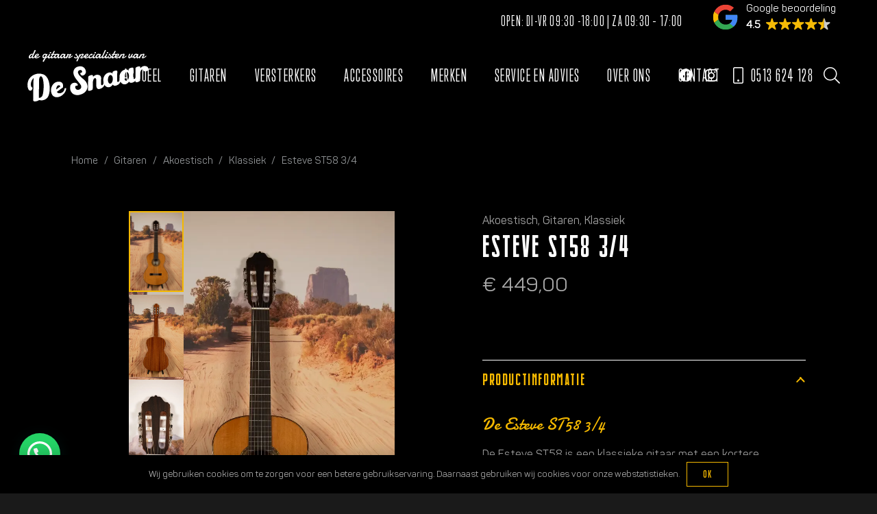

--- FILE ---
content_type: text/html; charset=UTF-8
request_url: https://desnaar.nl/product/esteve-st58-3-4/
body_size: 35200
content:
<!DOCTYPE HTML>
<html lang="nl-NL">
<head>
	<meta charset="UTF-8">
	<meta name='robots' content='index, follow, max-image-preview:large, max-snippet:-1, max-video-preview:-1' />

	<!-- This site is optimized with the Yoast SEO plugin v26.5 - https://yoast.com/wordpress/plugins/seo/ -->
	<title>Esteve ST58 3/4 - De Gitaarspecialisten van de Snaar</title>
<link data-rocket-prefetch href="https://fonts.googleapis.com" rel="dns-prefetch">
<link data-rocket-prefetch href="https://www.google-analytics.com" rel="dns-prefetch">
<link data-rocket-prefetch href="https://www.googletagmanager.com" rel="dns-prefetch">
<link data-rocket-prefetch href="https://www.gstatic.com" rel="dns-prefetch">
<link data-rocket-prefetch href="https://www.youtube.com" rel="dns-prefetch">
<link data-rocket-prefetch href="https://www.google.com" rel="dns-prefetch">
<link data-rocket-prefetch href="https://cdn.trustindex.io" rel="dns-prefetch">
<link data-rocket-preload as="style" href="https://fonts.googleapis.com/css?family=Damion%3A400&#038;display=swap" rel="preload">
<link href="https://fonts.googleapis.com/css?family=Damion%3A400&#038;display=swap" media="print" onload="this.media=&#039;all&#039;" rel="stylesheet">
<noscript data-wpr-hosted-gf-parameters=""><link rel="stylesheet" href="https://fonts.googleapis.com/css?family=Damion%3A400&#038;display=swap"></noscript><link rel="preload" data-rocket-preload as="image" href="https://desnaar.nl/wp-content/uploads/2022/09/DSC0155.webp" fetchpriority="high">
	<link rel="canonical" href="https://desnaar.nl/product/esteve-st58-3-4/" />
	<meta property="og:locale" content="nl_NL" />
	<meta property="og:type" content="article" />
	<meta property="og:title" content="Esteve ST58 3/4 - De Gitaarspecialisten van de Snaar" />
	<meta property="og:description" content="De Esteve ST58 3/4 De Esteve ST58 is een klassieke gitaar met een kortere mensuurlengte van 580 mm. Dit is een Junior model, ook wel 3/4 model genoemd. De EGTA classificeert deze maat als bijzonder geschikt voor kinderen met een lengte tussen de 1,30 en 1,55 meter. Het massieve ceder bovenblad en de sapele zij-en..." />
	<meta property="og:url" content="https://desnaar.nl/product/esteve-st58-3-4/" />
	<meta property="og:site_name" content="De Gitaarspecialisten van de Snaar" />
	<meta property="article:modified_time" content="2024-12-07T09:03:31+00:00" />
	<meta property="og:image" content="https://desnaar.nl/wp-content/uploads/2022/09/DSC0155.webp" />
	<meta property="og:image:width" content="683" />
	<meta property="og:image:height" content="1024" />
	<meta property="og:image:type" content="image/webp" />
	<meta name="twitter:card" content="summary_large_image" />
	<meta name="twitter:label1" content="Geschatte leestijd" />
	<meta name="twitter:data1" content="1 minuut" />
	<script type="application/ld+json" class="yoast-schema-graph">{"@context":"https://schema.org","@graph":[{"@type":"WebPage","@id":"https://desnaar.nl/product/esteve-st58-3-4/","url":"https://desnaar.nl/product/esteve-st58-3-4/","name":"Esteve ST58 3/4 - De Gitaarspecialisten van de Snaar","isPartOf":{"@id":"https://desnaar.nl/#website"},"primaryImageOfPage":{"@id":"https://desnaar.nl/product/esteve-st58-3-4/#primaryimage"},"image":{"@id":"https://desnaar.nl/product/esteve-st58-3-4/#primaryimage"},"thumbnailUrl":"https://desnaar.nl/wp-content/uploads/2022/09/DSC0155.webp","datePublished":"2022-09-22T08:23:33+00:00","dateModified":"2024-12-07T09:03:31+00:00","breadcrumb":{"@id":"https://desnaar.nl/product/esteve-st58-3-4/#breadcrumb"},"inLanguage":"nl-NL","potentialAction":[{"@type":"ReadAction","target":["https://desnaar.nl/product/esteve-st58-3-4/"]}]},{"@type":"ImageObject","inLanguage":"nl-NL","@id":"https://desnaar.nl/product/esteve-st58-3-4/#primaryimage","url":"https://desnaar.nl/wp-content/uploads/2022/09/DSC0155.webp","contentUrl":"https://desnaar.nl/wp-content/uploads/2022/09/DSC0155.webp","width":683,"height":1024},{"@type":"BreadcrumbList","@id":"https://desnaar.nl/product/esteve-st58-3-4/#breadcrumb","itemListElement":[{"@type":"ListItem","position":1,"name":"Home","item":"https://desnaar.nl/"},{"@type":"ListItem","position":2,"name":"Winkel","item":"https://desnaar.nl/winkel/"},{"@type":"ListItem","position":3,"name":"Esteve ST58 3/4"}]},{"@type":"WebSite","@id":"https://desnaar.nl/#website","url":"https://desnaar.nl/","name":"De Gitaarspecialisten van de Snaar","description":"","publisher":{"@id":"https://desnaar.nl/#organization"},"potentialAction":[{"@type":"SearchAction","target":{"@type":"EntryPoint","urlTemplate":"https://desnaar.nl/?s={search_term_string}"},"query-input":{"@type":"PropertyValueSpecification","valueRequired":true,"valueName":"search_term_string"}}],"inLanguage":"nl-NL"},{"@type":"Organization","@id":"https://desnaar.nl/#organization","name":"De Gitaarspecialisten van de Snaar","url":"https://desnaar.nl/","logo":{"@type":"ImageObject","inLanguage":"nl-NL","@id":"https://desnaar.nl/#/schema/logo/image/","url":"https://desnaar.nl/wp-content/uploads/2022/05/Snaar-LOGO_wit.svg","contentUrl":"https://desnaar.nl/wp-content/uploads/2022/05/Snaar-LOGO_wit.svg","width":"1024","height":"1024","caption":"De Gitaarspecialisten van de Snaar"},"image":{"@id":"https://desnaar.nl/#/schema/logo/image/"}}]}</script>
	<!-- / Yoast SEO plugin. -->


<link rel='dns-prefetch' href='//www.google.com' />
<link rel='dns-prefetch' href='//www.googletagmanager.com' />
<link rel='dns-prefetch' href='//fonts.googleapis.com' />
<link href='https://fonts.gstatic.com' crossorigin rel='preconnect' />
<link rel="alternate" type="application/rss+xml" title="De Gitaarspecialisten van de Snaar &raquo; feed" href="https://desnaar.nl/feed/" />
<link rel="alternate" type="application/rss+xml" title="De Gitaarspecialisten van de Snaar &raquo; reacties feed" href="https://desnaar.nl/comments/feed/" />
<link rel="alternate" type="application/rss+xml" title="De Gitaarspecialisten van de Snaar &raquo; Esteve ST58 3/4 reacties feed" href="https://desnaar.nl/product/esteve-st58-3-4/feed/" />
<link rel="alternate" title="oEmbed (JSON)" type="application/json+oembed" href="https://desnaar.nl/wp-json/oembed/1.0/embed?url=https%3A%2F%2Fdesnaar.nl%2Fproduct%2Festeve-st58-3-4%2F" />
<link rel="alternate" title="oEmbed (XML)" type="text/xml+oembed" href="https://desnaar.nl/wp-json/oembed/1.0/embed?url=https%3A%2F%2Fdesnaar.nl%2Fproduct%2Festeve-st58-3-4%2F&#038;format=xml" />
<link rel="canonical" href="https://desnaar.nl/product/esteve-st58-3-4/" />
<meta name="viewport" content="width=device-width, initial-scale=1">
<meta name="theme-color" content="#f5f5f5">
<meta property="og:title" content="Esteve ST58 3/4 - De Gitaarspecialisten van de Snaar">
<meta property="og:url" content="https://desnaar.nl/product/esteve-st58-3-4">
<meta property="og:locale" content="nl_NL">
<meta property="og:site_name" content="De Gitaarspecialisten van de Snaar">
<meta property="og:type" content="product">
<meta property="og:image" content="https://desnaar.nl/wp-content/uploads/2022/09/DSC0155.webp" itemprop="image">
<link rel="preload" href="https://desnaar.nl/wp-content/uploads/2022/05/Panton-Regular.woff" as="font" type="font/woff" crossorigin><link rel="preload" href="https://desnaar.nl/wp-content/uploads/2022/05/Panton-Regular.woff2" as="font" type="font/woff2" crossorigin><link rel="preload" href="https://desnaar.nl/wp-content/uploads/2022/05/TrumpGothicPro-Bold.woff" as="font" type="font/woff" crossorigin><link rel="preload" href="https://desnaar.nl/wp-content/uploads/2022/05/TrumpGothicPro-Bold.woff2" as="font" type="font/woff2" crossorigin><link rel="preload" href="https://desnaar.nl/wp-content/uploads/2022/09/TrumpGothicPro.woff" as="font" type="font/woff" crossorigin><link rel="preload" href="https://desnaar.nl/wp-content/uploads/2022/09/TrumpGothicPro.woff2" as="font" type="font/woff2" crossorigin><link rel="preload" href="https://desnaar.nl/wp-content/uploads/2022/05/Slimlines.woff" as="font" type="font/woff" crossorigin><link rel="preload" href="https://desnaar.nl/wp-content/uploads/2022/05/Slimlines.woff2" as="font" type="font/woff2" crossorigin><style id='wp-img-auto-sizes-contain-inline-css'>
img:is([sizes=auto i],[sizes^="auto," i]){contain-intrinsic-size:3000px 1500px}
/*# sourceURL=wp-img-auto-sizes-contain-inline-css */
</style>
<style id='wp-emoji-styles-inline-css'>

	img.wp-smiley, img.emoji {
		display: inline !important;
		border: none !important;
		box-shadow: none !important;
		height: 1em !important;
		width: 1em !important;
		margin: 0 0.07em !important;
		vertical-align: -0.1em !important;
		background: none !important;
		padding: 0 !important;
	}
/*# sourceURL=wp-emoji-styles-inline-css */
</style>
<link rel='stylesheet' id='photoswipe-css' href='https://desnaar.nl/wp-content/plugins/woocommerce/assets/css/photoswipe/photoswipe.min.css?ver=10.3.7' media='all' />
<link rel='stylesheet' id='photoswipe-default-skin-css' href='https://desnaar.nl/wp-content/plugins/woocommerce/assets/css/photoswipe/default-skin/default-skin.min.css?ver=10.3.7' media='all' />
<style id='woocommerce-inline-inline-css'>
.woocommerce form .form-row .required { visibility: visible; }
/*# sourceURL=woocommerce-inline-inline-css */
</style>
<link data-minify="1" rel='stylesheet' id='brands-styles-css' href='https://desnaar.nl/wp-content/cache/min/1/wp-content/plugins/woocommerce/assets/css/brands.css?ver=1763732825' media='all' />

<link rel='stylesheet' id='us-style-css' href='https://desnaar.nl/wp-content/themes/Impreza/css/style.min.css?ver=8.41' media='all' />
<link rel='stylesheet' id='us-gravityforms-css' href='https://desnaar.nl/wp-content/themes/Impreza/common/css/plugins/gravityforms.min.css?ver=8.41' media='all' />
<link rel='stylesheet' id='us-woocommerce-css' href='https://desnaar.nl/wp-content/themes/Impreza/common/css/plugins/woocommerce.min.css?ver=8.41' media='all' />
<link rel='stylesheet' id='theme-style-css' href='https://desnaar.nl/wp-content/themes/Impreza-child/style.css?ver=8.41' media='all' />
<script src="https://desnaar.nl/wp-includes/js/jquery/jquery.min.js?ver=3.7.1" id="jquery-core-js"></script>
<script src="https://desnaar.nl/wp-content/plugins/woocommerce/assets/js/jquery-blockui/jquery.blockUI.min.js?ver=2.7.0-wc.10.3.7" id="wc-jquery-blockui-js" defer data-wp-strategy="defer"></script>
<script id="wc-add-to-cart-js-extra">
var wc_add_to_cart_params = {"ajax_url":"/wp-admin/admin-ajax.php","wc_ajax_url":"/?wc-ajax=%%endpoint%%","i18n_view_cart":"Bekijk winkelwagen","cart_url":"https://desnaar.nl/winkelwagen/","is_cart":"","cart_redirect_after_add":"no"};
//# sourceURL=wc-add-to-cart-js-extra
</script>
<script src="https://desnaar.nl/wp-content/plugins/woocommerce/assets/js/frontend/add-to-cart.min.js?ver=10.3.7" id="wc-add-to-cart-js" defer data-wp-strategy="defer"></script>
<script src="https://desnaar.nl/wp-content/plugins/woocommerce/assets/js/zoom/jquery.zoom.min.js?ver=1.7.21-wc.10.3.7" id="wc-zoom-js" defer data-wp-strategy="defer"></script>
<script src="https://desnaar.nl/wp-content/plugins/woocommerce/assets/js/flexslider/jquery.flexslider.min.js?ver=2.7.2-wc.10.3.7" id="wc-flexslider-js" defer data-wp-strategy="defer"></script>
<script src="https://desnaar.nl/wp-content/plugins/woocommerce/assets/js/photoswipe/photoswipe.min.js?ver=4.1.1-wc.10.3.7" id="wc-photoswipe-js" defer data-wp-strategy="defer"></script>
<script src="https://desnaar.nl/wp-content/plugins/woocommerce/assets/js/photoswipe/photoswipe-ui-default.min.js?ver=4.1.1-wc.10.3.7" id="wc-photoswipe-ui-default-js" defer data-wp-strategy="defer"></script>
<script id="wc-single-product-js-extra">
var wc_single_product_params = {"i18n_required_rating_text":"Selecteer een waardering","i18n_rating_options":["1 van de 5 sterren","2 van de 5 sterren","3 van de 5 sterren","4 van de 5 sterren","5 van de 5 sterren"],"i18n_product_gallery_trigger_text":"Afbeeldinggalerij in volledig scherm bekijken","review_rating_required":"yes","flexslider":{"rtl":false,"animation":"slide","smoothHeight":true,"directionNav":false,"controlNav":"thumbnails","slideshow":false,"animationSpeed":500,"animationLoop":false,"allowOneSlide":false},"zoom_enabled":"1","zoom_options":[],"photoswipe_enabled":"1","photoswipe_options":{"shareEl":false,"closeOnScroll":false,"history":false,"hideAnimationDuration":0,"showAnimationDuration":0},"flexslider_enabled":"1"};
//# sourceURL=wc-single-product-js-extra
</script>
<script src="https://desnaar.nl/wp-content/plugins/woocommerce/assets/js/frontend/single-product.min.js?ver=10.3.7" id="wc-single-product-js" defer data-wp-strategy="defer"></script>
<script src="https://desnaar.nl/wp-content/plugins/woocommerce/assets/js/js-cookie/js.cookie.min.js?ver=2.1.4-wc.10.3.7" id="wc-js-cookie-js" defer data-wp-strategy="defer"></script>
<script id="woocommerce-js-extra">
var woocommerce_params = {"ajax_url":"/wp-admin/admin-ajax.php","wc_ajax_url":"/?wc-ajax=%%endpoint%%","i18n_password_show":"Wachtwoord weergeven","i18n_password_hide":"Wachtwoord verbergen"};
//# sourceURL=woocommerce-js-extra
</script>
<script src="https://desnaar.nl/wp-content/plugins/woocommerce/assets/js/frontend/woocommerce.min.js?ver=10.3.7" id="woocommerce-js" defer data-wp-strategy="defer"></script>

<!-- Google tag (gtag.js) snippet toegevoegd door Site Kit -->
<!-- Google Analytics snippet toegevoegd door Site Kit -->
<script src="https://www.googletagmanager.com/gtag/js?id=G-GYHL4RZYXF" id="google_gtagjs-js" async></script>
<script id="google_gtagjs-js-after">
window.dataLayer = window.dataLayer || [];function gtag(){dataLayer.push(arguments);}
gtag("set","linker",{"domains":["desnaar.nl"]});
gtag("js", new Date());
gtag("set", "developer_id.dZTNiMT", true);
gtag("config", "G-GYHL4RZYXF");
//# sourceURL=google_gtagjs-js-after
</script>
<script></script><link rel="https://api.w.org/" href="https://desnaar.nl/wp-json/" /><link rel="alternate" title="JSON" type="application/json" href="https://desnaar.nl/wp-json/wp/v2/product/3145" /><link rel="EditURI" type="application/rsd+xml" title="RSD" href="https://desnaar.nl/xmlrpc.php?rsd" />
<meta name="generator" content="WordPress 6.9" />
<meta name="generator" content="WooCommerce 10.3.7" />
<link rel='shortlink' href='https://desnaar.nl/?p=3145' />
<meta name="generator" content="Site Kit by Google 1.170.0" /><meta name="ti-site-data" content="eyJyIjoiMTowITc6MCEzMDowIiwibyI6Imh0dHBzOlwvXC9kZXNuYWFyLm5sXC93cC1hZG1pblwvYWRtaW4tYWpheC5waHA/YWN0aW9uPXRpX29ubGluZV91c2Vyc19nb29nbGUmYW1wO3A9JTJGcHJvZHVjdCUyRmVzdGV2ZS1zdDU4LTMtNCUyRiZhbXA7X3dwbm9uY2U9YjI2MWNlNjc0YyJ9" />		<script id="us_add_no_touch">
			if ( ! /Android|webOS|iPhone|iPad|iPod|BlackBerry|IEMobile|Opera Mini/i.test( navigator.userAgent ) ) {
				document.documentElement.classList.add( "no-touch" );
			}
		</script>
				<script id="us_color_scheme_switch_class">
			if ( document.cookie.includes( "us_color_scheme_switch_is_on=true" ) ) {
				document.documentElement.classList.add( "us-color-scheme-on" );
			}
		</script>
			<noscript><style>.woocommerce-product-gallery{ opacity: 1 !important; }</style></noscript>
	
<!-- Google AdSense meta tags toegevoegd door Site Kit -->
<meta name="google-adsense-platform-account" content="ca-host-pub-2644536267352236">
<meta name="google-adsense-platform-domain" content="sitekit.withgoogle.com">
<!-- Einde Google AdSense meta tags toegevoegd door Site Kit -->
<meta name="generator" content="Powered by WPBakery Page Builder - drag and drop page builder for WordPress."/>
<link rel="icon" href="https://desnaar.nl/wp-content/uploads/2022/05/Favicon-De-Snaar.svg" sizes="32x32" />
<link rel="icon" href="https://desnaar.nl/wp-content/uploads/2022/05/Favicon-De-Snaar.svg" sizes="192x192" />
<link rel="apple-touch-icon" href="https://desnaar.nl/wp-content/uploads/2022/05/Favicon-De-Snaar.svg" />
<meta name="msapplication-TileImage" content="https://desnaar.nl/wp-content/uploads/2022/05/Favicon-De-Snaar.svg" />
<noscript><style> .wpb_animate_when_almost_visible { opacity: 1; }</style></noscript><noscript><style id="rocket-lazyload-nojs-css">.rll-youtube-player, [data-lazy-src]{display:none !important;}</style></noscript>		<style id="us-icon-fonts">@font-face{font-display:swap;font-style:normal;font-family:"fontawesome";font-weight:900;src:url("https://desnaar.nl/wp-content/themes/Impreza/fonts/fa-solid-900.woff2?ver=8.41") format("woff2")}.fas{font-family:"fontawesome";font-weight:900}@font-face{font-display:swap;font-style:normal;font-family:"fontawesome";font-weight:400;src:url("https://desnaar.nl/wp-content/themes/Impreza/fonts/fa-regular-400.woff2?ver=8.41") format("woff2")}.far{font-family:"fontawesome";font-weight:400}@font-face{font-display:swap;font-style:normal;font-family:"fontawesome";font-weight:300;src:url("https://desnaar.nl/wp-content/themes/Impreza/fonts/fa-light-300.woff2?ver=8.41") format("woff2")}.fal{font-family:"fontawesome";font-weight:300}@font-face{font-display:swap;font-style:normal;font-family:"Font Awesome 5 Duotone";font-weight:900;src:url("https://desnaar.nl/wp-content/themes/Impreza/fonts/fa-duotone-900.woff2?ver=8.41") format("woff2")}.fad{font-family:"Font Awesome 5 Duotone";font-weight:900}.fad{position:relative}.fad:before{position:absolute}.fad:after{opacity:0.4}@font-face{font-display:swap;font-style:normal;font-family:"Font Awesome 5 Brands";font-weight:400;src:url("https://desnaar.nl/wp-content/themes/Impreza/fonts/fa-brands-400.woff2?ver=8.41") format("woff2")}.fab{font-family:"Font Awesome 5 Brands";font-weight:400}@font-face{font-display:block;font-style:normal;font-family:"Material Icons";font-weight:400;src:url("https://desnaar.nl/wp-content/themes/Impreza/fonts/material-icons.woff2?ver=8.41") format("woff2")}.material-icons{font-family:"Material Icons";font-weight:400}</style>
				<style id="us-theme-options-css">:root{--color-header-middle-bg:#000000;--color-header-middle-bg-grad:#000000;--color-header-middle-text:#999999;--color-header-middle-text-hover:#ffffff;--color-header-transparent-bg:transparent;--color-header-transparent-bg-grad:transparent;--color-header-transparent-text:#fff;--color-header-transparent-text-hover:#fff;--color-chrome-toolbar:#f5f5f5;--color-header-top-bg:#f5f5f5;--color-header-top-bg-grad:linear-gradient(0deg,#f5f5f5,#fff);--color-header-top-text:#333;--color-header-top-text-hover:#ffffff;--color-header-top-transparent-bg:rgba(0,0,0,0.2);--color-header-top-transparent-bg-grad:rgba(0,0,0,0.2);--color-header-top-transparent-text:rgba(255,255,255,0.66);--color-header-top-transparent-text-hover:#fff;--color-content-bg:#000000;--color-content-bg-grad:#000000;--color-content-bg-alt:#1a1a1a;--color-content-bg-alt-grad:#1a1a1a;--color-content-border:#ffffff;--color-content-heading:#ffffff;--color-content-heading-grad:#ffffff;--color-content-text:#aaaaaa;--color-content-link:#ffffff;--color-content-link-hover:#f4b800;--color-content-primary:#f4b800;--color-content-primary-grad:#f4b800;--color-content-secondary:#283618;--color-content-secondary-grad:#283618;--color-content-faded:#999;--color-content-overlay:rgba(0,0,0,0.75);--color-content-overlay-grad:rgba(0,0,0,0.75);--color-alt-content-bg:#000000;--color-alt-content-bg-grad:#000000;--color-alt-content-bg-alt:#1a1a1a;--color-alt-content-bg-alt-grad:#1a1a1a;--color-alt-content-border:#ffffff;--color-alt-content-heading:#ffffff;--color-alt-content-heading-grad:#ffffff;--color-alt-content-text:#aaaaaa;--color-alt-content-link:#f4b800;--color-alt-content-link-hover:#f4b800;--color-alt-content-primary:#aaaaaa;--color-alt-content-primary-grad:#aaaaaa;--color-alt-content-secondary:#f4b800;--color-alt-content-secondary-grad:#f4b800;--color-alt-content-faded:#999;--color-alt-content-overlay:rgba(0,0,0,0.75);--color-alt-content-overlay-grad:rgba(0,0,0,0.75);--color-footer-bg:#000000;--color-footer-bg-grad:#000000;--color-footer-bg-alt:#1a1a1a;--color-footer-bg-alt-grad:#1a1a1a;--color-footer-border:#ffffff;--color-footer-heading:#ffffff;--color-footer-heading-grad:#ffffff;--color-footer-text:#aaaaaa;--color-footer-link:#aaaaaa;--color-footer-link-hover:#f4b800;--color-subfooter-bg:#1a1a1a;--color-subfooter-bg-grad:#1a1a1a;--color-subfooter-bg-alt:#222;--color-subfooter-bg-alt-grad:#222;--color-subfooter-border:#282828;--color-subfooter-text:#ffffff;--color-subfooter-link:#fff;--color-subfooter-link-hover:#ffffff;--color-content-primary-faded:rgba(244,184,0,0.15);--box-shadow:0 5px 15px rgba(0,0,0,.15);--box-shadow-up:0 -5px 15px rgba(0,0,0,.15);--site-canvas-width:1300px;--site-content-width:1600px;--text-block-margin-bottom:0rem;--focus-outline-width:2px}.not_underline_links a{text-decoration:none!important}a{text-decoration:none;text-underline-offset:0.2em}.no-touch a:hover{text-decoration:underline;text-decoration-thickness:1px;text-decoration-style:solid;text-decoration-skip-ink:auto;text-underline-offset:0.2em}@font-face{font-display:swap;font-style:normal;font-family:"Panton";font-weight:400;src:url(/wp-content/uploads/2022/05/Panton-Regular.woff) format("woff"),url(/wp-content/uploads/2022/05/Panton-Regular.woff2) format("woff2")}@font-face{font-display:swap;font-style:normal;font-family:"TrumpGothicPro Bold";font-weight:400;src:url(/wp-content/uploads/2022/05/TrumpGothicPro-Bold.woff) format("woff"),url(/wp-content/uploads/2022/05/TrumpGothicPro-Bold.woff2) format("woff2")}@font-face{font-display:swap;font-style:normal;font-family:"TrumpGothicPro Regular";font-weight:400;src:url(/wp-content/uploads/2022/09/TrumpGothicPro.woff) format("woff"),url(/wp-content/uploads/2022/09/TrumpGothicPro.woff2) format("woff2")}@font-face{font-display:swap;font-style:normal;font-family:"Slimlines";font-weight:400;src:url(/wp-content/uploads/2022/05/Slimlines.woff) format("woff"),url(/wp-content/uploads/2022/05/Slimlines.woff2) format("woff2")}:root{--font-family:Panton;--font-size:16px;--line-height:28px;--font-weight:400;--bold-font-weight:700;--h1-font-family:Slimlines;--h1-font-size:max( 3rem,3vw );--h1-line-height:1.7;--h1-font-weight:400;--h1-bold-font-weight:700;--h1-text-transform:uppercase;--h1-font-style:normal;--h1-letter-spacing:0.1em;--h1-margin-bottom:0.6em;--h2-font-family:var(--h1-font-family);--h2-font-size:max( 2.2rem,2.2vw );--h2-line-height:1.7;--h2-font-weight:var(--h1-font-weight);--h2-bold-font-weight:var(--h1-bold-font-weight);--h2-text-transform:var(--h1-text-transform);--h2-font-style:var(--h1-font-style);--h2-letter-spacing:0.1em;--h2-margin-bottom:0.6em;--h3-font-family:var(--h1-font-family);--h3-font-size:max( 2rem,2vw );--h3-line-height:1.7;--h3-font-weight:var(--h1-font-weight);--h3-bold-font-weight:var(--h1-bold-font-weight);--h3-text-transform:var(--h1-text-transform);--h3-font-style:var(--h1-font-style);--h3-letter-spacing:0.1em;--h3-margin-bottom:0.6em;--h4-font-family:Damion,cursive;--h4-font-size:max( 1.5rem,1.5vw );--h4-line-height:1.2;--h4-font-weight:var(--h1-font-weight);--h4-bold-font-weight:var(--h1-bold-font-weight);--h4-text-transform:none;--h4-font-style:var(--h1-font-style);--h4-letter-spacing:0;--h4-margin-bottom:0.6em;--h4-color:#f4b800;--h5-font-family:Slimlines;--h5-font-size:max( 1.1rem,1.1vw );--h5-line-height:1.2;--h5-font-weight:var(--h1-font-weight);--h5-bold-font-weight:var(--h1-bold-font-weight);--h5-text-transform:var(--h1-text-transform);--h5-font-style:var(--h1-font-style);--h5-letter-spacing:0.1em;--h5-margin-bottom:0.6em;--h6-font-family:var(--h1-font-family);--h6-font-size:max( 1rem,1vw );--h6-line-height:1.2;--h6-font-weight:var(--h1-font-weight);--h6-bold-font-weight:var(--h1-bold-font-weight);--h6-text-transform:var(--h1-text-transform);--h6-font-style:var(--h1-font-style);--h6-letter-spacing:0.1em;--h6-margin-bottom:0.6em}@media (max-width:600px){:root{--h1-font-size:2.5rem;--h2-font-size:2rem;--h3-font-size:1.8rem}}h1{font-family:var(--h1-font-family,inherit);font-weight:var(--h1-font-weight,inherit);font-size:var(--h1-font-size,inherit);font-style:var(--h1-font-style,inherit);line-height:var(--h1-line-height,1.4);letter-spacing:var(--h1-letter-spacing,inherit);text-transform:var(--h1-text-transform,inherit);margin-bottom:var(--h1-margin-bottom,1.5rem)}h1>strong{font-weight:var(--h1-bold-font-weight,bold)}h2{font-family:var(--h2-font-family,inherit);font-weight:var(--h2-font-weight,inherit);font-size:var(--h2-font-size,inherit);font-style:var(--h2-font-style,inherit);line-height:var(--h2-line-height,1.4);letter-spacing:var(--h2-letter-spacing,inherit);text-transform:var(--h2-text-transform,inherit);margin-bottom:var(--h2-margin-bottom,1.5rem)}h2>strong{font-weight:var(--h2-bold-font-weight,bold)}h3{font-family:var(--h3-font-family,inherit);font-weight:var(--h3-font-weight,inherit);font-size:var(--h3-font-size,inherit);font-style:var(--h3-font-style,inherit);line-height:var(--h3-line-height,1.4);letter-spacing:var(--h3-letter-spacing,inherit);text-transform:var(--h3-text-transform,inherit);margin-bottom:var(--h3-margin-bottom,1.5rem)}h3>strong{font-weight:var(--h3-bold-font-weight,bold)}h4{font-family:var(--h4-font-family,inherit);font-weight:var(--h4-font-weight,inherit);font-size:var(--h4-font-size,inherit);font-style:var(--h4-font-style,inherit);line-height:var(--h4-line-height,1.4);letter-spacing:var(--h4-letter-spacing,inherit);text-transform:var(--h4-text-transform,inherit);margin-bottom:var(--h4-margin-bottom,1.5rem)}h4>strong{font-weight:var(--h4-bold-font-weight,bold)}h4{color:var(--h4-color,inherit)}h5{font-family:var(--h5-font-family,inherit);font-weight:var(--h5-font-weight,inherit);font-size:var(--h5-font-size,inherit);font-style:var(--h5-font-style,inherit);line-height:var(--h5-line-height,1.4);letter-spacing:var(--h5-letter-spacing,inherit);text-transform:var(--h5-text-transform,inherit);margin-bottom:var(--h5-margin-bottom,1.5rem)}h5>strong{font-weight:var(--h5-bold-font-weight,bold)}h6{font-family:var(--h6-font-family,inherit);font-weight:var(--h6-font-weight,inherit);font-size:var(--h6-font-size,inherit);font-style:var(--h6-font-style,inherit);line-height:var(--h6-line-height,1.4);letter-spacing:var(--h6-letter-spacing,inherit);text-transform:var(--h6-text-transform,inherit);margin-bottom:var(--h6-margin-bottom,1.5rem)}h6>strong{font-weight:var(--h6-bold-font-weight,bold)}body{background:var(--color-content-bg-alt)}@media (max-width:1680px){.l-main .aligncenter{max-width:calc(100vw - 5rem)}}@media (min-width:1281px){body.usb_preview .hide_on_default{opacity:0.25!important}.vc_hidden-lg,body:not(.usb_preview) .hide_on_default{display:none!important}.default_align_left{text-align:left;justify-content:flex-start}.default_align_right{text-align:right;justify-content:flex-end}.default_align_center{text-align:center;justify-content:center}.w-hwrapper.default_align_center>*{margin-left:calc( var(--hwrapper-gap,1.2rem) / 2 );margin-right:calc( var(--hwrapper-gap,1.2rem) / 2 )}.default_align_justify{justify-content:space-between}.w-hwrapper>.default_align_justify,.default_align_justify>.w-btn{width:100%}*:not(.w-hwrapper:not(.wrap))>.w-btn-wrapper:not([class*="default_align_none"]):not(.align_none){display:block;margin-inline-end:0}}@media (min-width:1025px) and (max-width:1280px){body.usb_preview .hide_on_laptops{opacity:0.25!important}.vc_hidden-md,body:not(.usb_preview) .hide_on_laptops{display:none!important}.laptops_align_left{text-align:left;justify-content:flex-start}.laptops_align_right{text-align:right;justify-content:flex-end}.laptops_align_center{text-align:center;justify-content:center}.w-hwrapper.laptops_align_center>*{margin-left:calc( var(--hwrapper-gap,1.2rem) / 2 );margin-right:calc( var(--hwrapper-gap,1.2rem) / 2 )}.laptops_align_justify{justify-content:space-between}.w-hwrapper>.laptops_align_justify,.laptops_align_justify>.w-btn{width:100%}*:not(.w-hwrapper:not(.wrap))>.w-btn-wrapper:not([class*="laptops_align_none"]):not(.align_none){display:block;margin-inline-end:0}.g-cols.via_grid[style*="--laptops-columns-gap"]{gap:var(--laptops-columns-gap,3rem)}}@media (min-width:601px) and (max-width:1024px){body.usb_preview .hide_on_tablets{opacity:0.25!important}.vc_hidden-sm,body:not(.usb_preview) .hide_on_tablets{display:none!important}.tablets_align_left{text-align:left;justify-content:flex-start}.tablets_align_right{text-align:right;justify-content:flex-end}.tablets_align_center{text-align:center;justify-content:center}.w-hwrapper.tablets_align_center>*{margin-left:calc( var(--hwrapper-gap,1.2rem) / 2 );margin-right:calc( var(--hwrapper-gap,1.2rem) / 2 )}.tablets_align_justify{justify-content:space-between}.w-hwrapper>.tablets_align_justify,.tablets_align_justify>.w-btn{width:100%}*:not(.w-hwrapper:not(.wrap))>.w-btn-wrapper:not([class*="tablets_align_none"]):not(.align_none){display:block;margin-inline-end:0}.g-cols.via_grid[style*="--tablets-columns-gap"]{gap:var(--tablets-columns-gap,3rem)}}@media (max-width:600px){body.usb_preview .hide_on_mobiles{opacity:0.25!important}.vc_hidden-xs,body:not(.usb_preview) .hide_on_mobiles{display:none!important}.mobiles_align_left{text-align:left;justify-content:flex-start}.mobiles_align_right{text-align:right;justify-content:flex-end}.mobiles_align_center{text-align:center;justify-content:center}.w-hwrapper.mobiles_align_center>*{margin-left:calc( var(--hwrapper-gap,1.2rem) / 2 );margin-right:calc( var(--hwrapper-gap,1.2rem) / 2 )}.mobiles_align_justify{justify-content:space-between}.w-hwrapper>.mobiles_align_justify,.mobiles_align_justify>.w-btn{width:100%}.w-hwrapper.stack_on_mobiles{display:block}.w-hwrapper.stack_on_mobiles>:not(script){display:block;margin:0 0 var(--hwrapper-gap,1.2rem)}.w-hwrapper.stack_on_mobiles>:last-child{margin-bottom:0}*:not(.w-hwrapper:not(.wrap))>.w-btn-wrapper:not([class*="mobiles_align_none"]):not(.align_none){display:block;margin-inline-end:0}.g-cols.via_grid[style*="--mobiles-columns-gap"]{gap:var(--mobiles-columns-gap,1.5rem)}}@media (max-width:1280px){.g-cols.laptops-cols_1{grid-template-columns:100%}.g-cols.laptops-cols_1.reversed>div:last-of-type{order:-1}.g-cols.laptops-cols_1.via_grid>.wpb_column.stretched,.g-cols.laptops-cols_1.via_flex.type_boxes>.wpb_column.stretched{margin-left:var(--margin-inline-stretch);margin-right:var(--margin-inline-stretch)}.g-cols.laptops-cols_2{grid-template-columns:repeat(2,1fr)}.g-cols.laptops-cols_3{grid-template-columns:repeat(3,1fr)}.g-cols.laptops-cols_4{grid-template-columns:repeat(4,1fr)}.g-cols.laptops-cols_5{grid-template-columns:repeat(5,1fr)}.g-cols.laptops-cols_6{grid-template-columns:repeat(6,1fr)}.g-cols.laptops-cols_1-2{grid-template-columns:1fr 2fr}.g-cols.laptops-cols_2-1{grid-template-columns:2fr 1fr}.g-cols.laptops-cols_2-3{grid-template-columns:2fr 3fr}.g-cols.laptops-cols_3-2{grid-template-columns:3fr 2fr}.g-cols.laptops-cols_1-3{grid-template-columns:1fr 3fr}.g-cols.laptops-cols_3-1{grid-template-columns:3fr 1fr}.g-cols.laptops-cols_1-4{grid-template-columns:1fr 4fr}.g-cols.laptops-cols_4-1{grid-template-columns:4fr 1fr}.g-cols.laptops-cols_1-5{grid-template-columns:1fr 5fr}.g-cols.laptops-cols_5-1{grid-template-columns:5fr 1fr}.g-cols.laptops-cols_1-2-1{grid-template-columns:1fr 2fr 1fr}.g-cols.laptops-cols_1-3-1{grid-template-columns:1fr 3fr 1fr}.g-cols.laptops-cols_1-4-1{grid-template-columns:1fr 4fr 1fr}}@media (max-width:1024px){.g-cols.tablets-cols_1{grid-template-columns:100%}.g-cols.tablets-cols_1.reversed>div:last-of-type{order:-1}.g-cols.tablets-cols_1.via_grid>.wpb_column.stretched,.g-cols.tablets-cols_1.via_flex.type_boxes>.wpb_column.stretched{margin-left:var(--margin-inline-stretch);margin-right:var(--margin-inline-stretch)}.g-cols.tablets-cols_2{grid-template-columns:repeat(2,1fr)}.g-cols.tablets-cols_3{grid-template-columns:repeat(3,1fr)}.g-cols.tablets-cols_4{grid-template-columns:repeat(4,1fr)}.g-cols.tablets-cols_5{grid-template-columns:repeat(5,1fr)}.g-cols.tablets-cols_6{grid-template-columns:repeat(6,1fr)}.g-cols.tablets-cols_1-2{grid-template-columns:1fr 2fr}.g-cols.tablets-cols_2-1{grid-template-columns:2fr 1fr}.g-cols.tablets-cols_2-3{grid-template-columns:2fr 3fr}.g-cols.tablets-cols_3-2{grid-template-columns:3fr 2fr}.g-cols.tablets-cols_1-3{grid-template-columns:1fr 3fr}.g-cols.tablets-cols_3-1{grid-template-columns:3fr 1fr}.g-cols.tablets-cols_1-4{grid-template-columns:1fr 4fr}.g-cols.tablets-cols_4-1{grid-template-columns:4fr 1fr}.g-cols.tablets-cols_1-5{grid-template-columns:1fr 5fr}.g-cols.tablets-cols_5-1{grid-template-columns:5fr 1fr}.g-cols.tablets-cols_1-2-1{grid-template-columns:1fr 2fr 1fr}.g-cols.tablets-cols_1-3-1{grid-template-columns:1fr 3fr 1fr}.g-cols.tablets-cols_1-4-1{grid-template-columns:1fr 4fr 1fr}}@media (max-width:600px){.g-cols.mobiles-cols_1{grid-template-columns:100%}.g-cols.mobiles-cols_1.reversed>div:last-of-type{order:-1}.g-cols.mobiles-cols_1.via_grid>.wpb_column.stretched,.g-cols.mobiles-cols_1.via_flex.type_boxes>.wpb_column.stretched{margin-left:var(--margin-inline-stretch);margin-right:var(--margin-inline-stretch)}.g-cols.mobiles-cols_2{grid-template-columns:repeat(2,1fr)}.g-cols.mobiles-cols_3{grid-template-columns:repeat(3,1fr)}.g-cols.mobiles-cols_4{grid-template-columns:repeat(4,1fr)}.g-cols.mobiles-cols_5{grid-template-columns:repeat(5,1fr)}.g-cols.mobiles-cols_6{grid-template-columns:repeat(6,1fr)}.g-cols.mobiles-cols_1-2{grid-template-columns:1fr 2fr}.g-cols.mobiles-cols_2-1{grid-template-columns:2fr 1fr}.g-cols.mobiles-cols_2-3{grid-template-columns:2fr 3fr}.g-cols.mobiles-cols_3-2{grid-template-columns:3fr 2fr}.g-cols.mobiles-cols_1-3{grid-template-columns:1fr 3fr}.g-cols.mobiles-cols_3-1{grid-template-columns:3fr 1fr}.g-cols.mobiles-cols_1-4{grid-template-columns:1fr 4fr}.g-cols.mobiles-cols_4-1{grid-template-columns:4fr 1fr}.g-cols.mobiles-cols_1-5{grid-template-columns:1fr 5fr}.g-cols.mobiles-cols_5-1{grid-template-columns:5fr 1fr}.g-cols.mobiles-cols_1-2-1{grid-template-columns:1fr 2fr 1fr}.g-cols.mobiles-cols_1-3-1{grid-template-columns:1fr 3fr 1fr}.g-cols.mobiles-cols_1-4-1{grid-template-columns:1fr 4fr 1fr}.g-cols:not([style*="--columns-gap"]){gap:1.5rem}}@media (max-width:768px){.l-canvas{overflow:hidden}.g-cols.stacking_default.reversed>div:last-of-type{order:-1}.g-cols.stacking_default.via_flex>div:not([class*="vc_col-xs"]){width:100%;margin:0 0 1.5rem}.g-cols.stacking_default.via_grid.mobiles-cols_1{grid-template-columns:100%}.g-cols.stacking_default.via_flex.type_boxes>div,.g-cols.stacking_default.via_flex.reversed>div:first-child,.g-cols.stacking_default.via_flex:not(.reversed)>div:last-child,.g-cols.stacking_default.via_flex>div.has_bg_color{margin-bottom:0}.g-cols.stacking_default.via_flex.type_default>.wpb_column.stretched{margin-left:-1rem;margin-right:-1rem}.g-cols.stacking_default.via_grid.mobiles-cols_1>.wpb_column.stretched,.g-cols.stacking_default.via_flex.type_boxes>.wpb_column.stretched{margin-left:var(--margin-inline-stretch);margin-right:var(--margin-inline-stretch)}.vc_column-inner.type_sticky>.wpb_wrapper,.vc_column_container.type_sticky>.vc_column-inner{top:0!important}}@media (min-width:769px){body:not(.rtl) .l-section.for_sidebar.at_left>div>.l-sidebar,.rtl .l-section.for_sidebar.at_right>div>.l-sidebar{order:-1}.vc_column_container.type_sticky>.vc_column-inner,.vc_column-inner.type_sticky>.wpb_wrapper{position:-webkit-sticky;position:sticky}.l-section.type_sticky{position:-webkit-sticky;position:sticky;top:0;z-index:21;transition:top 0.3s cubic-bezier(.78,.13,.15,.86) 0.1s}.header_hor .l-header.post_fixed.sticky_auto_hide{z-index:22}.admin-bar .l-section.type_sticky{top:32px}.l-section.type_sticky>.l-section-h{transition:padding-top 0.3s}.header_hor .l-header.pos_fixed:not(.down)~.l-main .l-section.type_sticky:not(:first-of-type){top:var(--header-sticky-height)}.admin-bar.header_hor .l-header.pos_fixed:not(.down)~.l-main .l-section.type_sticky:not(:first-of-type){top:calc( var(--header-sticky-height) + 32px )}.header_hor .l-header.pos_fixed.sticky:not(.down)~.l-main .l-section.type_sticky:first-of-type>.l-section-h{padding-top:var(--header-sticky-height)}.header_hor.headerinpos_bottom .l-header.pos_fixed.sticky:not(.down)~.l-main .l-section.type_sticky:first-of-type>.l-section-h{padding-bottom:var(--header-sticky-height)!important}}@media (max-width:600px){.w-form-row.for_submit[style*=btn-size-mobiles] .w-btn{font-size:var(--btn-size-mobiles)!important}}:focus-visible,input[type=checkbox]:focus-visible + i,input[type=checkbox]:focus-visible~.w-color-switch-box,.w-nav-arrow:focus-visible::before,.woocommerce-mini-cart-item:has(:focus-visible),.w-filter-item-value.w-btn:has(:focus-visible){outline-width:var(--focus-outline-width,2px );outline-style:solid;outline-offset:2px;outline-color:var(--color-content-primary)}.w-toplink,.w-header-show{background:rgba(0,0,0,0.3)}.no-touch .w-toplink.active:hover,.no-touch .w-header-show:hover{background:var(--color-content-primary-grad)}button[type=submit]:not(.w-btn),input[type=submit]:not(.w-btn),.woocommerce .button.alt,.woocommerce .button.checkout,.woocommerce .button.add_to_cart_button,.us-nav-style_1>*,.navstyle_1>.owl-nav button,.us-btn-style_1{font-family:TrumpGothicPro Bold;font-style:normal;text-transform:uppercase;font-size:16px;line-height:1.2!important;font-weight:400;letter-spacing:0.1em;padding:0.8em 1.8em;transition-duration:.3s;border-radius:0em;transition-timing-function:ease;--btn-height:calc(1.2em + 2 * 0.8em);background:transparent;border-color:#f4b800;border-image:none;color:#f4b800!important;box-shadow:0px 0em 0em 0px rgba(0,0,0,0.2)}button[type=submit]:not(.w-btn):before,input[type=submit]:not(.w-btn),.woocommerce .button.alt:before,.woocommerce .button.checkout:before,.woocommerce .button.add_to_cart_button:before,.us-nav-style_1>*:before,.navstyle_1>.owl-nav button:before,.us-btn-style_1:before{border-width:1px}.no-touch button[type=submit]:not(.w-btn):hover,.no-touch input[type=submit]:not(.w-btn):hover,.no-touch .woocommerce .button.alt:hover,.no-touch .woocommerce .button.checkout:hover,.no-touch .woocommerce .button.add_to_cart_button:hover,.w-filter-item-value.us-btn-style_1:has(input:checked),.us-nav-style_1>span.current,.no-touch .us-nav-style_1>a:hover,.no-touch .navstyle_1>.owl-nav button:hover,.no-touch .us-btn-style_1:hover{background:transparent;border-color:#f4b800;border-image:none;color:#f4b800!important;box-shadow:0px 0em 0em 0px rgba(0,0,0,0.2)}.woocommerce .button,.woocommerce .actions .button,.us-nav-style_2>*,.navstyle_2>.owl-nav button,.us-btn-style_2{font-family:var(--h1-font-family);font-style:normal;text-transform:uppercase;font-size:16px;line-height:1.2!important;font-weight:400;letter-spacing:0.1em;padding:0.8em 0em;transition-duration:.3s;border-radius:0em;transition-timing-function:ease;--btn-height:calc(1.2em + 2 * 0.8em);background:transparent;border-color:transparent;border-image:none;color:#f4b800!important;box-shadow:0px 0em 0em 0px rgba(0,0,0,0.2)}.woocommerce .button:before,.woocommerce .actions .button:before,.us-nav-style_2>*:before,.navstyle_2>.owl-nav button:before,.us-btn-style_2:before{border-width:0px}.no-touch .woocommerce .button:hover,.no-touch .woocommerce .actions .button:hover,.w-filter-item-value.us-btn-style_2:has(input:checked),.us-nav-style_2>span.current,.no-touch .us-nav-style_2>a:hover,.no-touch .navstyle_2>.owl-nav button:hover,.no-touch .us-btn-style_2:hover{background:transparent;border-color:transparent;border-image:none;color:#f4b800!important;box-shadow:0px 0em 0em 0px rgba(0,0,0,0.2)}.us-nav-style_3>*,.navstyle_3>.owl-nav button,.us-btn-style_3{font-family:TrumpGothicPro Bold;font-style:normal;text-transform:uppercase;font-size:16px;line-height:1.20!important;font-weight:400;letter-spacing:0.1em;padding:0.8em 1.8em;transition-duration:.3s;border-radius:5em;transition-timing-function:ease;--btn-height:calc(1.20em + 2 * 0.8em);background:transparent;border-color:#7ac2cf;border-image:none;color:#7ac2cf!important}.us-nav-style_3>*:before,.navstyle_3>.owl-nav button:before,.us-btn-style_3:before{border-width:2px}.w-filter-item-value.us-btn-style_3:has(input:checked),.us-nav-style_3>span.current,.no-touch .us-nav-style_3>a:hover,.no-touch .navstyle_3>.owl-nav button:hover,.no-touch .us-btn-style_3:hover{background:transparent;border-color:#7ac2cf;border-image:none;color:#ffffff!important;box-shadow:inset 0px 50em 0em 0px #7ac2cf}.us-nav-style_5>*,.navstyle_5>.owl-nav button,.us-btn-style_5{font-family:TrumpGothicPro Bold;font-style:normal;text-transform:uppercase;font-size:16px;line-height:1.20!important;font-weight:400;letter-spacing:0.1em;padding:0.8em 1.8em;transition-duration:.3s;border-radius:5em;transition-timing-function:ease;--btn-height:calc(1.20em + 2 * 0.8em);background:transparent;border-color:transparent;border-image:none;color:#1a1a1a!important;box-shadow:inset 0px 0em 0em 50px #f4b800}.us-nav-style_5>*:before,.navstyle_5>.owl-nav button:before,.us-btn-style_5:before{border-width:2px}.w-filter-item-value.us-btn-style_5:has(input:checked),.us-nav-style_5>span.current,.no-touch .us-nav-style_5>a:hover,.no-touch .navstyle_5>.owl-nav button:hover,.no-touch .us-btn-style_5:hover{background:transparent;border-color:transparent;border-image:none;color:#ffffff!important;box-shadow:inset 0px 0em 0em 2px #ffffff}.us-btn-style_5{overflow:hidden;position:relative;-webkit-transform:translateZ(0)}.us-btn-style_5>*{position:relative;z-index:1}.no-touch .us-btn-style_5:hover{background:transparent}.us-btn-style_5::after{content:"";position:absolute;transition-duration:inherit;transition-timing-function:inherit;top:0;left:0;right:0;height:0;border-radius:inherit;transition-property:height;background:transparent}.w-filter-item-value.us-btn-style_5:has(input:checked)::after,.no-touch .us-btn-style_5:hover::after{height:100%}.us-nav-style_6>*,.navstyle_6>.owl-nav button,.us-btn-style_6{font-family:TrumpGothicPro Bold;font-style:normal;text-transform:uppercase;font-size:16px;line-height:1.20!important;font-weight:400;letter-spacing:0.1em;padding:0.8em 1.8em;transition-duration:.3s;border-radius:5em;transition-timing-function:ease;--btn-height:calc(1.20em + 2 * 0.8em);background:transparent;border-color:transparent;border-image:none;color:#1a1a1a!important;box-shadow:inset 0px 0em 0em 50px #f4b800}.us-nav-style_6>*:before,.navstyle_6>.owl-nav button:before,.us-btn-style_6:before{border-width:2px}.w-filter-item-value.us-btn-style_6:has(input:checked),.us-nav-style_6>span.current,.no-touch .us-nav-style_6>a:hover,.no-touch .navstyle_6>.owl-nav button:hover,.no-touch .us-btn-style_6:hover{background:transparent;border-color:transparent;border-image:none;color:#1a1a1a!important;box-shadow:inset 0px 0em 0em 2px #1a1a1a}.us-btn-style_6{overflow:hidden;position:relative;-webkit-transform:translateZ(0)}.us-btn-style_6>*{position:relative;z-index:1}.no-touch .us-btn-style_6:hover{background:transparent}.us-btn-style_6::after{content:"";position:absolute;transition-duration:inherit;transition-timing-function:inherit;top:0;left:0;right:0;height:0;border-radius:inherit;transition-property:height;background:transparent}.w-filter-item-value.us-btn-style_6:has(input:checked)::after,.no-touch .us-btn-style_6:hover::after{height:100%}.us-nav-style_4>*,.navstyle_4>.owl-nav button,.us-btn-style_4{font-family:TrumpGothicPro Bold;font-style:normal;text-transform:uppercase;font-size:16px;line-height:1.20!important;font-weight:400;letter-spacing:0.1em;padding:0.8em 1.8em;transition-duration:.3s;border-radius:5em;transition-timing-function:ease;--btn-height:calc(1.20em + 2 * 0.8em);background:transparent;border-color:#616d38;border-image:none;color:#616d38!important}.us-nav-style_4>*:before,.navstyle_4>.owl-nav button:before,.us-btn-style_4:before{border-width:2px}.w-filter-item-value.us-btn-style_4:has(input:checked),.us-nav-style_4>span.current,.no-touch .us-nav-style_4>a:hover,.no-touch .navstyle_4>.owl-nav button:hover,.no-touch .us-btn-style_4:hover{background:transparent;border-color:#616d38;border-image:none;color:#ffffff!important;box-shadow:inset 0px 50em 0em 0px #616d38}:root{--inputs-font-family:inherit;--inputs-font-size:1rem;--inputs-font-weight:400;--inputs-letter-spacing:0em;--inputs-text-transform:none;--inputs-height:2.8rem;--inputs-padding:0.8rem;--inputs-checkbox-size:1.5em;--inputs-border-width:1px;--inputs-border-radius:0rem;--inputs-background:#000000;--inputs-border-color:#aaaaaa;--inputs-text-color:#ffffff;--inputs-box-shadow:0px 1px 0px 0px rgba(0,0,0,0.08) inset;--inputs-focus-background:#000000;--inputs-focus-border-color:#aaaaaa;--inputs-focus-text-color:#ffffff;--inputs-focus-box-shadow:0px 0px 0px 2px var(--color-content-primary)}.leaflet-default-icon-path{background-image:url(https://desnaar.nl/wp-content/themes/Impreza/common/css/vendor/images/marker-icon.png)}.woocommerce-product-gallery{--gallery-main-ratio:auto;--gallery-thumb-ratio:auto;--gallery-columns:1;--gallery-gap:1.5rem;--gallery-thumb-columns:4;--gallery-thumb-gap:4px;--gallery-thumb-width:5rem}.header_hor .w-nav.type_desktop .menu-item-321 .w-nav-list.level_2{width:600px}.header_hor .w-nav.type_desktop .menu-item-972 .w-nav-list.level_2{width:800px}.header_hor .w-nav.type_desktop .menu-item-999 .w-nav-list.level_2{width:600px}</style>
				<style id="us-current-header-css"> .l-subheader.at_top,.l-subheader.at_top .w-dropdown-list,.l-subheader.at_top .type_mobile .w-nav-list.level_1{background:linear-gradient(90deg,#283618,#000000);color:#ffffff}.no-touch .l-subheader.at_top a:hover,.no-touch .l-header.bg_transparent .l-subheader.at_top .w-dropdown.opened a:hover{color:var(--color-header-top-text-hover)}.l-header.bg_transparent:not(.sticky) .l-subheader.at_top{background:var(--color-header-transparent-bg);color:var(--color-header-top-transparent-text)}.no-touch .l-header.bg_transparent:not(.sticky) .at_top .w-cart-link:hover,.no-touch .l-header.bg_transparent:not(.sticky) .at_top .w-text a:hover,.no-touch .l-header.bg_transparent:not(.sticky) .at_top .w-html a:hover,.no-touch .l-header.bg_transparent:not(.sticky) .at_top .w-nav>a:hover,.no-touch .l-header.bg_transparent:not(.sticky) .at_top .w-menu a:hover,.no-touch .l-header.bg_transparent:not(.sticky) .at_top .w-search>a:hover,.no-touch .l-header.bg_transparent:not(.sticky) .at_top .w-socials.shape_none.color_text a:hover,.no-touch .l-header.bg_transparent:not(.sticky) .at_top .w-socials.shape_none.color_link a:hover,.no-touch .l-header.bg_transparent:not(.sticky) .at_top .w-dropdown a:hover,.no-touch .l-header.bg_transparent:not(.sticky) .at_top .type_desktop .menu-item.level_1.opened>a,.no-touch .l-header.bg_transparent:not(.sticky) .at_top .type_desktop .menu-item.level_1:hover>a{color:var(--color-header-top-transparent-text-hover)}.l-subheader.at_middle,.l-subheader.at_middle .w-dropdown-list,.l-subheader.at_middle .type_mobile .w-nav-list.level_1{background:linear-gradient(90deg,#283618,#000000);color:#ffffff}.no-touch .l-subheader.at_middle a:hover,.no-touch .l-header.bg_transparent .l-subheader.at_middle .w-dropdown.opened a:hover{color:var(--color-header-middle-text-hover)}.l-header.bg_transparent:not(.sticky) .l-subheader.at_middle{background:var(--color-header-transparent-bg);color:var(--color-header-transparent-text)}.no-touch .l-header.bg_transparent:not(.sticky) .at_middle .w-cart-link:hover,.no-touch .l-header.bg_transparent:not(.sticky) .at_middle .w-text a:hover,.no-touch .l-header.bg_transparent:not(.sticky) .at_middle .w-html a:hover,.no-touch .l-header.bg_transparent:not(.sticky) .at_middle .w-nav>a:hover,.no-touch .l-header.bg_transparent:not(.sticky) .at_middle .w-menu a:hover,.no-touch .l-header.bg_transparent:not(.sticky) .at_middle .w-search>a:hover,.no-touch .l-header.bg_transparent:not(.sticky) .at_middle .w-socials.shape_none.color_text a:hover,.no-touch .l-header.bg_transparent:not(.sticky) .at_middle .w-socials.shape_none.color_link a:hover,.no-touch .l-header.bg_transparent:not(.sticky) .at_middle .w-dropdown a:hover,.no-touch .l-header.bg_transparent:not(.sticky) .at_middle .type_desktop .menu-item.level_1.opened>a,.no-touch .l-header.bg_transparent:not(.sticky) .at_middle .type_desktop .menu-item.level_1:hover>a{color:var(--color-header-transparent-text-hover)}.header_ver .l-header{background:linear-gradient(90deg,#283618,#000000);color:#ffffff}@media (min-width:1281px){.hidden_for_default{display:none!important}.l-subheader.at_bottom{display:none}.l-header{position:relative;z-index:111}.l-subheader{margin:0 auto}.l-subheader.width_full{padding-left:1.5rem;padding-right:1.5rem}.l-subheader-h{display:flex;align-items:center;position:relative;margin:0 auto;max-width:var(--site-content-width,1200px);height:inherit}.w-header-show{display:none}.l-header.pos_fixed{position:fixed;left:var(--site-outline-width,0);right:var(--site-outline-width,0)}.l-header.pos_fixed:not(.notransition) .l-subheader{transition-property:transform,background,box-shadow,line-height,height,visibility;transition-duration:.3s;transition-timing-function:cubic-bezier(.78,.13,.15,.86)}.headerinpos_bottom.sticky_first_section .l-header.pos_fixed{position:fixed!important}.header_hor .l-header.sticky_auto_hide{transition:margin .3s cubic-bezier(.78,.13,.15,.86) .1s}.header_hor .l-header.sticky_auto_hide.down{margin-top:calc(-1.1 * var(--header-sticky-height,0px) )}.l-header.bg_transparent:not(.sticky) .l-subheader{box-shadow:none!important;background:none}.l-header.bg_transparent~.l-main .l-section.width_full.height_auto:first-of-type>.l-section-h{padding-top:0!important;padding-bottom:0!important}.l-header.pos_static.bg_transparent{position:absolute;left:var(--site-outline-width,0);right:var(--site-outline-width,0)}.l-subheader.width_full .l-subheader-h{max-width:none!important}.l-header.shadow_thin .l-subheader.at_middle,.l-header.shadow_thin .l-subheader.at_bottom{box-shadow:0 1px 0 rgba(0,0,0,0.08)}.l-header.shadow_wide .l-subheader.at_middle,.l-header.shadow_wide .l-subheader.at_bottom{box-shadow:0 3px 5px -1px rgba(0,0,0,0.1),0 2px 1px -1px rgba(0,0,0,0.05)}.header_hor .l-subheader-cell>.w-cart{margin-left:0;margin-right:0}:root{--header-height:160px;--header-sticky-height:100px}.l-header:before{content:'160'}.l-header.sticky:before{content:'100'}.l-subheader.at_top{line-height:60px;height:60px;overflow:visible;visibility:visible}.l-header.sticky .l-subheader.at_top{line-height:0px;height:0px;overflow:hidden;visibility:hidden}.l-subheader.at_middle{line-height:100px;height:100px;overflow:visible;visibility:visible}.l-header.sticky .l-subheader.at_middle{line-height:100px;height:100px;overflow:visible;visibility:visible}.l-subheader.at_bottom{line-height:50px;height:50px;overflow:visible;visibility:visible}.l-header.sticky .l-subheader.at_bottom{line-height:50px;height:50px;overflow:visible;visibility:visible}.headerinpos_above .l-header.pos_fixed{overflow:hidden;transition:transform 0.3s;transform:translate3d(0,-100%,0)}.headerinpos_above .l-header.pos_fixed.sticky{overflow:visible;transform:none}.headerinpos_above .l-header.pos_fixed~.l-section>.l-section-h,.headerinpos_above .l-header.pos_fixed~.l-main .l-section:first-of-type>.l-section-h{padding-top:0!important}.headerinpos_below .l-header.pos_fixed:not(.sticky){position:absolute;top:100%}.headerinpos_below .l-header.pos_fixed~.l-main>.l-section:first-of-type>.l-section-h{padding-top:0!important}.headerinpos_below .l-header.pos_fixed~.l-main .l-section.full_height:nth-of-type(2){min-height:100vh}.headerinpos_below .l-header.pos_fixed~.l-main>.l-section:nth-of-type(2)>.l-section-h{padding-top:var(--header-height)}.headerinpos_bottom .l-header.pos_fixed:not(.sticky){position:absolute;top:100vh}.headerinpos_bottom .l-header.pos_fixed~.l-main>.l-section:first-of-type>.l-section-h{padding-top:0!important}.headerinpos_bottom .l-header.pos_fixed~.l-main>.l-section:first-of-type>.l-section-h{padding-bottom:var(--header-height)}.headerinpos_bottom .l-header.pos_fixed.bg_transparent~.l-main .l-section.valign_center:not(.height_auto):first-of-type>.l-section-h{top:calc( var(--header-height) / 2 )}.headerinpos_bottom .l-header.pos_fixed:not(.sticky) .w-cart-dropdown,.headerinpos_bottom .l-header.pos_fixed:not(.sticky) .w-nav.type_desktop .w-nav-list.level_2{bottom:100%;transform-origin:0 100%}.headerinpos_bottom .l-header.pos_fixed:not(.sticky) .w-nav.type_mobile.m_layout_dropdown .w-nav-list.level_1{top:auto;bottom:100%;box-shadow:var(--box-shadow-up)}.headerinpos_bottom .l-header.pos_fixed:not(.sticky) .w-nav.type_desktop .w-nav-list.level_3,.headerinpos_bottom .l-header.pos_fixed:not(.sticky) .w-nav.type_desktop .w-nav-list.level_4{top:auto;bottom:0;transform-origin:0 100%}.headerinpos_bottom .l-header.pos_fixed:not(.sticky) .w-dropdown-list{top:auto;bottom:-0.4em;padding-top:0.4em;padding-bottom:2.4em}.admin-bar .l-header.pos_static.bg_solid~.l-main .l-section.full_height:first-of-type{min-height:calc( 100vh - var(--header-height) - 32px )}.admin-bar .l-header.pos_fixed:not(.sticky_auto_hide)~.l-main .l-section.full_height:not(:first-of-type){min-height:calc( 100vh - var(--header-sticky-height) - 32px )}.admin-bar.headerinpos_below .l-header.pos_fixed~.l-main .l-section.full_height:nth-of-type(2){min-height:calc(100vh - 32px)}}@media (min-width:1025px) and (max-width:1280px){.hidden_for_laptops{display:none!important}.l-subheader.at_bottom{display:none}.l-header{position:relative;z-index:111}.l-subheader{margin:0 auto}.l-subheader.width_full{padding-left:1.5rem;padding-right:1.5rem}.l-subheader-h{display:flex;align-items:center;position:relative;margin:0 auto;max-width:var(--site-content-width,1200px);height:inherit}.w-header-show{display:none}.l-header.pos_fixed{position:fixed;left:var(--site-outline-width,0);right:var(--site-outline-width,0)}.l-header.pos_fixed:not(.notransition) .l-subheader{transition-property:transform,background,box-shadow,line-height,height,visibility;transition-duration:.3s;transition-timing-function:cubic-bezier(.78,.13,.15,.86)}.headerinpos_bottom.sticky_first_section .l-header.pos_fixed{position:fixed!important}.header_hor .l-header.sticky_auto_hide{transition:margin .3s cubic-bezier(.78,.13,.15,.86) .1s}.header_hor .l-header.sticky_auto_hide.down{margin-top:calc(-1.1 * var(--header-sticky-height,0px) )}.l-header.bg_transparent:not(.sticky) .l-subheader{box-shadow:none!important;background:none}.l-header.bg_transparent~.l-main .l-section.width_full.height_auto:first-of-type>.l-section-h{padding-top:0!important;padding-bottom:0!important}.l-header.pos_static.bg_transparent{position:absolute;left:var(--site-outline-width,0);right:var(--site-outline-width,0)}.l-subheader.width_full .l-subheader-h{max-width:none!important}.l-header.shadow_thin .l-subheader.at_middle,.l-header.shadow_thin .l-subheader.at_bottom{box-shadow:0 1px 0 rgba(0,0,0,0.08)}.l-header.shadow_wide .l-subheader.at_middle,.l-header.shadow_wide .l-subheader.at_bottom{box-shadow:0 3px 5px -1px rgba(0,0,0,0.1),0 2px 1px -1px rgba(0,0,0,0.05)}.header_hor .l-subheader-cell>.w-cart{margin-left:0;margin-right:0}:root{--header-height:160px;--header-sticky-height:100px}.l-header:before{content:'160'}.l-header.sticky:before{content:'100'}.l-subheader.at_top{line-height:60px;height:60px;overflow:visible;visibility:visible}.l-header.sticky .l-subheader.at_top{line-height:0px;height:0px;overflow:hidden;visibility:hidden}.l-subheader.at_middle{line-height:100px;height:100px;overflow:visible;visibility:visible}.l-header.sticky .l-subheader.at_middle{line-height:100px;height:100px;overflow:visible;visibility:visible}.l-subheader.at_bottom{line-height:50px;height:50px;overflow:visible;visibility:visible}.l-header.sticky .l-subheader.at_bottom{line-height:50px;height:50px;overflow:visible;visibility:visible}.headerinpos_above .l-header.pos_fixed{overflow:hidden;transition:transform 0.3s;transform:translate3d(0,-100%,0)}.headerinpos_above .l-header.pos_fixed.sticky{overflow:visible;transform:none}.headerinpos_above .l-header.pos_fixed~.l-section>.l-section-h,.headerinpos_above .l-header.pos_fixed~.l-main .l-section:first-of-type>.l-section-h{padding-top:0!important}.headerinpos_below .l-header.pos_fixed:not(.sticky){position:absolute;top:100%}.headerinpos_below .l-header.pos_fixed~.l-main>.l-section:first-of-type>.l-section-h{padding-top:0!important}.headerinpos_below .l-header.pos_fixed~.l-main .l-section.full_height:nth-of-type(2){min-height:100vh}.headerinpos_below .l-header.pos_fixed~.l-main>.l-section:nth-of-type(2)>.l-section-h{padding-top:var(--header-height)}.headerinpos_bottom .l-header.pos_fixed:not(.sticky){position:absolute;top:100vh}.headerinpos_bottom .l-header.pos_fixed~.l-main>.l-section:first-of-type>.l-section-h{padding-top:0!important}.headerinpos_bottom .l-header.pos_fixed~.l-main>.l-section:first-of-type>.l-section-h{padding-bottom:var(--header-height)}.headerinpos_bottom .l-header.pos_fixed.bg_transparent~.l-main .l-section.valign_center:not(.height_auto):first-of-type>.l-section-h{top:calc( var(--header-height) / 2 )}.headerinpos_bottom .l-header.pos_fixed:not(.sticky) .w-cart-dropdown,.headerinpos_bottom .l-header.pos_fixed:not(.sticky) .w-nav.type_desktop .w-nav-list.level_2{bottom:100%;transform-origin:0 100%}.headerinpos_bottom .l-header.pos_fixed:not(.sticky) .w-nav.type_mobile.m_layout_dropdown .w-nav-list.level_1{top:auto;bottom:100%;box-shadow:var(--box-shadow-up)}.headerinpos_bottom .l-header.pos_fixed:not(.sticky) .w-nav.type_desktop .w-nav-list.level_3,.headerinpos_bottom .l-header.pos_fixed:not(.sticky) .w-nav.type_desktop .w-nav-list.level_4{top:auto;bottom:0;transform-origin:0 100%}.headerinpos_bottom .l-header.pos_fixed:not(.sticky) .w-dropdown-list{top:auto;bottom:-0.4em;padding-top:0.4em;padding-bottom:2.4em}.admin-bar .l-header.pos_static.bg_solid~.l-main .l-section.full_height:first-of-type{min-height:calc( 100vh - var(--header-height) - 32px )}.admin-bar .l-header.pos_fixed:not(.sticky_auto_hide)~.l-main .l-section.full_height:not(:first-of-type){min-height:calc( 100vh - var(--header-sticky-height) - 32px )}.admin-bar.headerinpos_below .l-header.pos_fixed~.l-main .l-section.full_height:nth-of-type(2){min-height:calc(100vh - 32px)}}@media (min-width:601px) and (max-width:1024px){.hidden_for_tablets{display:none!important}.l-subheader.at_bottom{display:none}.l-header{position:relative;z-index:111}.l-subheader{margin:0 auto}.l-subheader.width_full{padding-left:1.5rem;padding-right:1.5rem}.l-subheader-h{display:flex;align-items:center;position:relative;margin:0 auto;max-width:var(--site-content-width,1200px);height:inherit}.w-header-show{display:none}.l-header.pos_fixed{position:fixed;left:var(--site-outline-width,0);right:var(--site-outline-width,0)}.l-header.pos_fixed:not(.notransition) .l-subheader{transition-property:transform,background,box-shadow,line-height,height,visibility;transition-duration:.3s;transition-timing-function:cubic-bezier(.78,.13,.15,.86)}.headerinpos_bottom.sticky_first_section .l-header.pos_fixed{position:fixed!important}.header_hor .l-header.sticky_auto_hide{transition:margin .3s cubic-bezier(.78,.13,.15,.86) .1s}.header_hor .l-header.sticky_auto_hide.down{margin-top:calc(-1.1 * var(--header-sticky-height,0px) )}.l-header.bg_transparent:not(.sticky) .l-subheader{box-shadow:none!important;background:none}.l-header.bg_transparent~.l-main .l-section.width_full.height_auto:first-of-type>.l-section-h{padding-top:0!important;padding-bottom:0!important}.l-header.pos_static.bg_transparent{position:absolute;left:var(--site-outline-width,0);right:var(--site-outline-width,0)}.l-subheader.width_full .l-subheader-h{max-width:none!important}.l-header.shadow_thin .l-subheader.at_middle,.l-header.shadow_thin .l-subheader.at_bottom{box-shadow:0 1px 0 rgba(0,0,0,0.08)}.l-header.shadow_wide .l-subheader.at_middle,.l-header.shadow_wide .l-subheader.at_bottom{box-shadow:0 3px 5px -1px rgba(0,0,0,0.1),0 2px 1px -1px rgba(0,0,0,0.05)}.header_hor .l-subheader-cell>.w-cart{margin-left:0;margin-right:0}:root{--header-height:120px;--header-sticky-height:80px}.l-header:before{content:'120'}.l-header.sticky:before{content:'80'}.l-subheader.at_top{line-height:40px;height:40px;overflow:visible;visibility:visible}.l-header.sticky .l-subheader.at_top{line-height:0px;height:0px;overflow:hidden;visibility:hidden}.l-subheader.at_middle{line-height:80px;height:80px;overflow:visible;visibility:visible}.l-header.sticky .l-subheader.at_middle{line-height:80px;height:80px;overflow:visible;visibility:visible}.l-subheader.at_bottom{line-height:50px;height:50px;overflow:visible;visibility:visible}.l-header.sticky .l-subheader.at_bottom{line-height:50px;height:50px;overflow:visible;visibility:visible}}@media (max-width:600px){.hidden_for_mobiles{display:none!important}.l-subheader.at_bottom{display:none}.l-header{position:relative;z-index:111}.l-subheader{margin:0 auto}.l-subheader.width_full{padding-left:1.5rem;padding-right:1.5rem}.l-subheader-h{display:flex;align-items:center;position:relative;margin:0 auto;max-width:var(--site-content-width,1200px);height:inherit}.w-header-show{display:none}.l-header.pos_fixed{position:fixed;left:var(--site-outline-width,0);right:var(--site-outline-width,0)}.l-header.pos_fixed:not(.notransition) .l-subheader{transition-property:transform,background,box-shadow,line-height,height,visibility;transition-duration:.3s;transition-timing-function:cubic-bezier(.78,.13,.15,.86)}.headerinpos_bottom.sticky_first_section .l-header.pos_fixed{position:fixed!important}.header_hor .l-header.sticky_auto_hide{transition:margin .3s cubic-bezier(.78,.13,.15,.86) .1s}.header_hor .l-header.sticky_auto_hide.down{margin-top:calc(-1.1 * var(--header-sticky-height,0px) )}.l-header.bg_transparent:not(.sticky) .l-subheader{box-shadow:none!important;background:none}.l-header.bg_transparent~.l-main .l-section.width_full.height_auto:first-of-type>.l-section-h{padding-top:0!important;padding-bottom:0!important}.l-header.pos_static.bg_transparent{position:absolute;left:var(--site-outline-width,0);right:var(--site-outline-width,0)}.l-subheader.width_full .l-subheader-h{max-width:none!important}.l-header.shadow_thin .l-subheader.at_middle,.l-header.shadow_thin .l-subheader.at_bottom{box-shadow:0 1px 0 rgba(0,0,0,0.08)}.l-header.shadow_wide .l-subheader.at_middle,.l-header.shadow_wide .l-subheader.at_bottom{box-shadow:0 3px 5px -1px rgba(0,0,0,0.1),0 2px 1px -1px rgba(0,0,0,0.05)}.header_hor .l-subheader-cell>.w-cart{margin-left:0;margin-right:0}:root{--header-height:100px;--header-sticky-height:70px}.l-header:before{content:'100'}.l-header.sticky:before{content:'70'}.l-subheader.at_top{line-height:30px;height:30px;overflow:visible;visibility:visible}.l-header.sticky .l-subheader.at_top{line-height:0px;height:0px;overflow:hidden;visibility:hidden}.l-subheader.at_middle{line-height:70px;height:70px;overflow:visible;visibility:visible}.l-header.sticky .l-subheader.at_middle{line-height:70px;height:70px;overflow:visible;visibility:visible}.l-subheader.at_bottom{line-height:50px;height:50px;overflow:visible;visibility:visible}.l-header.sticky .l-subheader.at_bottom{line-height:50px;height:50px;overflow:visible;visibility:visible}}@media (min-width:1281px){.ush_image_2{height:75px!important}.l-header.sticky .ush_image_2{height:75px!important}}@media (min-width:1025px) and (max-width:1280px){.ush_image_2{height:75px!important}.l-header.sticky .ush_image_2{height:75px!important}}@media (min-width:601px) and (max-width:1024px){.ush_image_2{height:60px!important}.l-header.sticky .ush_image_2{height:60px!important}}@media (max-width:600px){.ush_image_2{height:60px!important}.l-header.sticky .ush_image_2{height:50px!important}}.header_hor .ush_menu_1.type_desktop .menu-item.level_1>a:not(.w-btn){padding-left:20px;padding-right:20px}.header_hor .ush_menu_1.type_desktop .menu-item.level_1>a.w-btn{margin-left:20px;margin-right:20px}.header_hor .ush_menu_1.type_desktop.align-edges>.w-nav-list.level_1{margin-left:-20px;margin-right:-20px}.header_ver .ush_menu_1.type_desktop .menu-item.level_1>a:not(.w-btn){padding-top:20px;padding-bottom:20px}.header_ver .ush_menu_1.type_desktop .menu-item.level_1>a.w-btn{margin-top:20px;margin-bottom:20px}.ush_menu_1.type_desktop .menu-item:not(.level_1){font-size:1.3rem}.ush_menu_1.type_mobile .w-nav-anchor.level_1,.ush_menu_1.type_mobile .w-nav-anchor.level_1 + .w-nav-arrow{font-size:1.8rem}.ush_menu_1.type_mobile .w-nav-anchor:not(.level_1),.ush_menu_1.type_mobile .w-nav-anchor:not(.level_1) + .w-nav-arrow{font-size:1.3rem}@media (min-width:1281px){.ush_menu_1 .w-nav-icon{--icon-size:36px;--icon-size-int:36}}@media (min-width:1025px) and (max-width:1280px){.ush_menu_1 .w-nav-icon{--icon-size:32px;--icon-size-int:32}}@media (min-width:601px) and (max-width:1024px){.ush_menu_1 .w-nav-icon{--icon-size:28px;--icon-size-int:28}}@media (max-width:600px){.ush_menu_1 .w-nav-icon{--icon-size:24px;--icon-size-int:24}}@media screen and (max-width:899px){.w-nav.ush_menu_1>.w-nav-list.level_1{display:none}.ush_menu_1 .w-nav-control{display:flex}}.no-touch .ush_menu_1 .w-nav-item.level_1.opened>a:not(.w-btn),.no-touch .ush_menu_1 .w-nav-item.level_1:hover>a:not(.w-btn){background:;color:var(--color-header-middle-text-hover)}.ush_menu_1 .w-nav-item.level_1.current-menu-item>a:not(.w-btn),.ush_menu_1 .w-nav-item.level_1.current-menu-ancestor>a:not(.w-btn),.ush_menu_1 .w-nav-item.level_1.current-page-ancestor>a:not(.w-btn){background:transparent;color:var(--color-header-middle-text-hover)}.l-header.bg_transparent:not(.sticky) .ush_menu_1.type_desktop .w-nav-item.level_1.current-menu-item>a:not(.w-btn),.l-header.bg_transparent:not(.sticky) .ush_menu_1.type_desktop .w-nav-item.level_1.current-menu-ancestor>a:not(.w-btn),.l-header.bg_transparent:not(.sticky) .ush_menu_1.type_desktop .w-nav-item.level_1.current-page-ancestor>a:not(.w-btn){background:transparent;color:var(--color-header-transparent-text-hover)}.ush_menu_1 .w-nav-list:not(.level_1){background:#283618;color:var(--color-header-middle-text-hover)}.no-touch .ush_menu_1 .w-nav-item:not(.level_1)>a:focus,.no-touch .ush_menu_1 .w-nav-item:not(.level_1):hover>a{background:;color:var(--color-header-middle-text)}.ush_menu_1 .w-nav-item:not(.level_1).current-menu-item>a,.ush_menu_1 .w-nav-item:not(.level_1).current-menu-ancestor>a,.ush_menu_1 .w-nav-item:not(.level_1).current-page-ancestor>a{background:transparent;color:var(--color-header-middle-text)}.header_hor .ush_menu_2.type_desktop .menu-item.level_1>a:not(.w-btn){padding-left:10px;padding-right:10px}.header_hor .ush_menu_2.type_desktop .menu-item.level_1>a.w-btn{margin-left:10px;margin-right:10px}.header_hor .ush_menu_2.type_desktop.align-edges>.w-nav-list.level_1{margin-left:-10px;margin-right:-10px}.header_ver .ush_menu_2.type_desktop .menu-item.level_1>a:not(.w-btn){padding-top:10px;padding-bottom:10px}.header_ver .ush_menu_2.type_desktop .menu-item.level_1>a.w-btn{margin-top:10px;margin-bottom:10px}.ush_menu_2.type_desktop .menu-item:not(.level_1){font-size:1.3rem}.ush_menu_2.type_mobile .w-nav-anchor.level_1,.ush_menu_2.type_mobile .w-nav-anchor.level_1 + .w-nav-arrow{font-size:1.6rem}.ush_menu_2.type_mobile .w-nav-anchor:not(.level_1),.ush_menu_2.type_mobile .w-nav-anchor:not(.level_1) + .w-nav-arrow{font-size:1.3rem}@media (min-width:1281px){.ush_menu_2 .w-nav-icon{--icon-size:36px;--icon-size-int:36}}@media (min-width:1025px) and (max-width:1280px){.ush_menu_2 .w-nav-icon{--icon-size:32px;--icon-size-int:32}}@media (min-width:601px) and (max-width:1024px){.ush_menu_2 .w-nav-icon{--icon-size:28px;--icon-size-int:28}}@media (max-width:600px){.ush_menu_2 .w-nav-icon{--icon-size:24px;--icon-size-int:24}}@media screen and (max-width:899px){.w-nav.ush_menu_2>.w-nav-list.level_1{display:none}.ush_menu_2 .w-nav-control{display:flex}}.no-touch .ush_menu_2 .w-nav-item.level_1.opened>a:not(.w-btn),.no-touch .ush_menu_2 .w-nav-item.level_1:hover>a:not(.w-btn){background:;color:var(--color-header-middle-text-hover)}.ush_menu_2 .w-nav-item.level_1.current-menu-item>a:not(.w-btn),.ush_menu_2 .w-nav-item.level_1.current-menu-ancestor>a:not(.w-btn),.ush_menu_2 .w-nav-item.level_1.current-page-ancestor>a:not(.w-btn){background:transparent;color:var(--color-header-middle-text-hover)}.l-header.bg_transparent:not(.sticky) .ush_menu_2.type_desktop .w-nav-item.level_1.current-menu-item>a:not(.w-btn),.l-header.bg_transparent:not(.sticky) .ush_menu_2.type_desktop .w-nav-item.level_1.current-menu-ancestor>a:not(.w-btn),.l-header.bg_transparent:not(.sticky) .ush_menu_2.type_desktop .w-nav-item.level_1.current-page-ancestor>a:not(.w-btn){background:transparent;color:var(--color-header-transparent-text-hover)}.ush_menu_2 .w-nav-list:not(.level_1){background:#283618;color:var(--color-header-middle-text-hover)}.no-touch .ush_menu_2 .w-nav-item:not(.level_1)>a:focus,.no-touch .ush_menu_2 .w-nav-item:not(.level_1):hover>a{background:;color:var(--color-header-middle-text)}.ush_menu_2 .w-nav-item:not(.level_1).current-menu-item>a,.ush_menu_2 .w-nav-item:not(.level_1).current-menu-ancestor>a,.ush_menu_2 .w-nav-item:not(.level_1).current-page-ancestor>a{background:transparent;color:var(--color-header-middle-text)}@media (min-width:1281px){.ush_search_1.layout_simple{max-width:300px}.ush_search_1.layout_modern.active{width:300px}.ush_search_1{font-size:18px}}@media (min-width:1025px) and (max-width:1280px){.ush_search_1.layout_simple{max-width:250px}.ush_search_1.layout_modern.active{width:250px}.ush_search_1{font-size:24px}}@media (min-width:601px) and (max-width:1024px){.ush_search_1.layout_simple{max-width:200px}.ush_search_1.layout_modern.active{width:200px}.ush_search_1{font-size:22px}}@media (max-width:600px){.ush_search_1{font-size:20px}}.ush_socials_1 .w-socials-list{margin:-0.5em}.ush_socials_1 .w-socials-item{padding:0.5em}@media (min-width:1281px){.ush_cart_1 .w-cart-link{font-size:26px}}@media (min-width:1025px) and (max-width:1280px){.ush_cart_1 .w-cart-link{font-size:24px}}@media (min-width:601px) and (max-width:1024px){.ush_cart_1 .w-cart-link{font-size:22px}}@media (max-width:600px){.ush_cart_1 .w-cart-link{font-size:20px}}.ush_socials_1{color:#ffffff!important;font-size:1.2rem!important}.ush_menu_1{font-size:1.5rem!important;letter-spacing:0.06em!important;font-family:TrumpGothicPro Regular!important;text-transform:uppercase!important}.ush_search_1{color:#ffffff!important}.ush_text_1{color:#ffffff!important;font-family:var(--h1-font-family)!important;text-transform:uppercase!important}.ush_image_2{color:#ffffff!important}.ush_text_3{font-family:TrumpGothicPro Regular!important;font-size:1.5rem!important;letter-spacing:0.06em!important}.ush_text_4{color:#ffffff!important;font-size:20px!important;letter-spacing:0.06em!important;font-family:TrumpGothicPro Regular!important;text-transform:uppercase!important}.ush_html_1{font-size:12px!important}.ush_menu_2{font-size:1.5rem!important;letter-spacing:0.06em!important;font-family:TrumpGothicPro Regular!important;text-transform:uppercase!important}@media (min-width:1025px) and (max-width:1280px){.ush_socials_1{color:#ffffff!important;font-size:1.2rem!important}.ush_search_1{color:#ffffff!important}.ush_text_4{color:#ffffff!important;font-size:20px!important;letter-spacing:0.06em!important;font-family:TrumpGothicPro Regular!important;text-transform:uppercase!important}.ush_menu_2{font-size:1.5rem!important;letter-spacing:0.06em!important;font-family:TrumpGothicPro Regular!important;text-transform:uppercase!important}}@media (min-width:601px) and (max-width:1024px){.ush_socials_1{color:#ffffff!important;font-size:1.2rem!important}.ush_search_1{color:#ffffff!important}.ush_text_4{color:#ffffff!important;font-size:16px!important;letter-spacing:0.06em!important;font-family:TrumpGothicPro Regular!important;text-transform:uppercase!important}.ush_menu_2{font-size:1.5rem!important;letter-spacing:0.06em!important;font-family:TrumpGothicPro Regular!important;text-transform:uppercase!important}}@media (max-width:600px){.ush_socials_1{color:#ffffff!important;font-size:1rem!important}.ush_search_1{color:#ffffff!important;font-size:1rem!important}.ush_text_4{color:#ffffff!important;font-size:16px!important;letter-spacing:0.06em!important;font-family:TrumpGothicPro Regular!important;text-transform:uppercase!important}.ush_menu_2{font-size:1.4rem!important;letter-spacing:0.06em!important;font-family:TrumpGothicPro Regular!important;text-transform:uppercase!important}}</style>
				<style id="us-custom-css"> @media (max-width:768px){.l-canvas{overflow:visible!important}.l-section.type_sticky{position:sticky;top:var(--header-sticky-height);z-index:11}}.ti-widget.ti-goog .ti-icon{display:none!important}.ti-widget.ti-goog .ti-text{font-size:12px;font-weight:400!important}.l-section.with_video{transform:translateZ(0)}.w-nav.type_desktop .w-nav-list.level_2 .w-nav-arrow:before{content:'\f061';font-size:0.7em}.w-nav-icon>div:before{width:1.2em!important}.ush_menu_1 .w-nav-icon>div{width:0.8em!important}.w-nav-icon>div:after{width:1.2em!important}.w-nav.type_desktop .w-nav-list.level_2 .w-nav-arrow:before{content:'\f061';font-size:0.7em}.w-nav.type_mobile .menu-item-has-children>.w-nav-anchor .w-nav-arrow{font-size:0.8rem}.no-touch .w-nav.type_desktop .hover_underline .w-nav-anchor.level_1 .w-nav-title:after{bottom:-8px!important;height:2px}.l-header .w-nav.type_desktop .current-menu-item.menu-item.level_1 .w-nav-title:after{opacity:1;height:2px;color:#f4b800}@media (max-width:900px){.w-nav .hover_underline .current-menu-item .w-nav-anchor.level_1 .w-nav-title:after{display:block;content:'';position:absolute;left:0;bottom:-0.4em;margin:0 auto -2px;height:4px;width:100%;background:#f4b800;transition:all 0.3s}.w-nav-title{position:relative}}.w-nav.type_desktop .menu-item-has-children>.w-nav-anchor:not(.level_1) .w-nav-title{color:#f4b800;font-weight:500}.checkout .wc_payment_methods.payment_methods{background:#1a1a1a}.layout_2154 .w-grid-item-h:hover .usg_vwrapper_1{border-bottom-left-radius:20px;border-bottom-right-radius:20px}.gform_confirmation_message,.form_saved_message_sent{color:#f4b800}</style>
		<!-- Global site tag (gtag.js) - Google Analytics -->
<script async src="https://www.googletagmanager.com/gtag/js?id=UA-85491311-1"></script>
<script>
  window.dataLayer = window.dataLayer || [];
  function gtag(){dataLayer.push(arguments);}
  gtag('js', new Date());

  gtag('config', 'UA-85491311-1');
</script><style id="us-design-options-css">.us_custom_9463a2c8{text-align:center!important;font-size:1.2rem!important}.us_custom_8b5763c6{padding-bottom:0!important}.us_custom_63290f32{color:#949799!important;font-size:0.9rem!important}.us_custom_8e46ea77{font-size:1.8rem!important}.us_custom_f7facf4f{font-size:1.8rem!important;font-weight:400!important}.us_custom_c018bb24{background:url(https://desnaar.nl/wp-content/uploads/2022/05/Snaar-achtergrond.svg) center!important}.us_custom_75c33ccd{color:#ffffff!important;text-align:center!important;font-family:var(--h1-font-family)!important}.us_custom_21e8716a{border-top-width:2px!important;border-color:#ffffff!important;border-top-style:solid!important}.us_custom_1b04de86{font-size:14px!important}.us_custom_fb710cdc{color:#ffffff!important;text-align:left!important;font-family:var(--h1-font-family)!important;text-transform:uppercase!important}.us_custom_278d8c57{padding-top:0!important;padding-bottom:0!important}.us_custom_17d082de{text-align:center!important;font-size:12px!important}@media (min-width:1025px) and (max-width:1280px){.us_custom_9463a2c8{text-align:center!important;font-size:1.2rem!important}.us_custom_8b5763c6{padding-bottom:0!important}.us_custom_f7facf4f{font-size:1.8rem!important;font-weight:400!important}.us_custom_fb710cdc{text-align:left!important;font-size:4.4rem!important}}@media (min-width:601px) and (max-width:1024px){.us_custom_9463a2c8{text-align:center!important;font-size:1.2rem!important}.us_custom_8b5763c6{padding-bottom:32px!important}.us_custom_f7facf4f{font-size:1.8rem!important;font-weight:400!important}.us_custom_fb710cdc{text-align:left!important;font-size:4rem!important}}@media (max-width:600px){.us_custom_9463a2c8{text-align:center!important;font-size:1.2rem!important}.us_custom_8b5763c6{padding-bottom:32px!important}.us_custom_f7facf4f{font-size:1.8rem!important;font-weight:400!important}.us_custom_fb710cdc{text-align:left!important}}</style><style id='global-styles-inline-css'>
:root{--wp--preset--aspect-ratio--square: 1;--wp--preset--aspect-ratio--4-3: 4/3;--wp--preset--aspect-ratio--3-4: 3/4;--wp--preset--aspect-ratio--3-2: 3/2;--wp--preset--aspect-ratio--2-3: 2/3;--wp--preset--aspect-ratio--16-9: 16/9;--wp--preset--aspect-ratio--9-16: 9/16;--wp--preset--color--black: #000000;--wp--preset--color--cyan-bluish-gray: #abb8c3;--wp--preset--color--white: #ffffff;--wp--preset--color--pale-pink: #f78da7;--wp--preset--color--vivid-red: #cf2e2e;--wp--preset--color--luminous-vivid-orange: #ff6900;--wp--preset--color--luminous-vivid-amber: #fcb900;--wp--preset--color--light-green-cyan: #7bdcb5;--wp--preset--color--vivid-green-cyan: #00d084;--wp--preset--color--pale-cyan-blue: #8ed1fc;--wp--preset--color--vivid-cyan-blue: #0693e3;--wp--preset--color--vivid-purple: #9b51e0;--wp--preset--gradient--vivid-cyan-blue-to-vivid-purple: linear-gradient(135deg,rgb(6,147,227) 0%,rgb(155,81,224) 100%);--wp--preset--gradient--light-green-cyan-to-vivid-green-cyan: linear-gradient(135deg,rgb(122,220,180) 0%,rgb(0,208,130) 100%);--wp--preset--gradient--luminous-vivid-amber-to-luminous-vivid-orange: linear-gradient(135deg,rgb(252,185,0) 0%,rgb(255,105,0) 100%);--wp--preset--gradient--luminous-vivid-orange-to-vivid-red: linear-gradient(135deg,rgb(255,105,0) 0%,rgb(207,46,46) 100%);--wp--preset--gradient--very-light-gray-to-cyan-bluish-gray: linear-gradient(135deg,rgb(238,238,238) 0%,rgb(169,184,195) 100%);--wp--preset--gradient--cool-to-warm-spectrum: linear-gradient(135deg,rgb(74,234,220) 0%,rgb(151,120,209) 20%,rgb(207,42,186) 40%,rgb(238,44,130) 60%,rgb(251,105,98) 80%,rgb(254,248,76) 100%);--wp--preset--gradient--blush-light-purple: linear-gradient(135deg,rgb(255,206,236) 0%,rgb(152,150,240) 100%);--wp--preset--gradient--blush-bordeaux: linear-gradient(135deg,rgb(254,205,165) 0%,rgb(254,45,45) 50%,rgb(107,0,62) 100%);--wp--preset--gradient--luminous-dusk: linear-gradient(135deg,rgb(255,203,112) 0%,rgb(199,81,192) 50%,rgb(65,88,208) 100%);--wp--preset--gradient--pale-ocean: linear-gradient(135deg,rgb(255,245,203) 0%,rgb(182,227,212) 50%,rgb(51,167,181) 100%);--wp--preset--gradient--electric-grass: linear-gradient(135deg,rgb(202,248,128) 0%,rgb(113,206,126) 100%);--wp--preset--gradient--midnight: linear-gradient(135deg,rgb(2,3,129) 0%,rgb(40,116,252) 100%);--wp--preset--font-size--small: 13px;--wp--preset--font-size--medium: 20px;--wp--preset--font-size--large: 36px;--wp--preset--font-size--x-large: 42px;--wp--preset--spacing--20: 0.44rem;--wp--preset--spacing--30: 0.67rem;--wp--preset--spacing--40: 1rem;--wp--preset--spacing--50: 1.5rem;--wp--preset--spacing--60: 2.25rem;--wp--preset--spacing--70: 3.38rem;--wp--preset--spacing--80: 5.06rem;--wp--preset--shadow--natural: 6px 6px 9px rgba(0, 0, 0, 0.2);--wp--preset--shadow--deep: 12px 12px 50px rgba(0, 0, 0, 0.4);--wp--preset--shadow--sharp: 6px 6px 0px rgba(0, 0, 0, 0.2);--wp--preset--shadow--outlined: 6px 6px 0px -3px rgb(255, 255, 255), 6px 6px rgb(0, 0, 0);--wp--preset--shadow--crisp: 6px 6px 0px rgb(0, 0, 0);}:where(.is-layout-flex){gap: 0.5em;}:where(.is-layout-grid){gap: 0.5em;}body .is-layout-flex{display: flex;}.is-layout-flex{flex-wrap: wrap;align-items: center;}.is-layout-flex > :is(*, div){margin: 0;}body .is-layout-grid{display: grid;}.is-layout-grid > :is(*, div){margin: 0;}:where(.wp-block-columns.is-layout-flex){gap: 2em;}:where(.wp-block-columns.is-layout-grid){gap: 2em;}:where(.wp-block-post-template.is-layout-flex){gap: 1.25em;}:where(.wp-block-post-template.is-layout-grid){gap: 1.25em;}.has-black-color{color: var(--wp--preset--color--black) !important;}.has-cyan-bluish-gray-color{color: var(--wp--preset--color--cyan-bluish-gray) !important;}.has-white-color{color: var(--wp--preset--color--white) !important;}.has-pale-pink-color{color: var(--wp--preset--color--pale-pink) !important;}.has-vivid-red-color{color: var(--wp--preset--color--vivid-red) !important;}.has-luminous-vivid-orange-color{color: var(--wp--preset--color--luminous-vivid-orange) !important;}.has-luminous-vivid-amber-color{color: var(--wp--preset--color--luminous-vivid-amber) !important;}.has-light-green-cyan-color{color: var(--wp--preset--color--light-green-cyan) !important;}.has-vivid-green-cyan-color{color: var(--wp--preset--color--vivid-green-cyan) !important;}.has-pale-cyan-blue-color{color: var(--wp--preset--color--pale-cyan-blue) !important;}.has-vivid-cyan-blue-color{color: var(--wp--preset--color--vivid-cyan-blue) !important;}.has-vivid-purple-color{color: var(--wp--preset--color--vivid-purple) !important;}.has-black-background-color{background-color: var(--wp--preset--color--black) !important;}.has-cyan-bluish-gray-background-color{background-color: var(--wp--preset--color--cyan-bluish-gray) !important;}.has-white-background-color{background-color: var(--wp--preset--color--white) !important;}.has-pale-pink-background-color{background-color: var(--wp--preset--color--pale-pink) !important;}.has-vivid-red-background-color{background-color: var(--wp--preset--color--vivid-red) !important;}.has-luminous-vivid-orange-background-color{background-color: var(--wp--preset--color--luminous-vivid-orange) !important;}.has-luminous-vivid-amber-background-color{background-color: var(--wp--preset--color--luminous-vivid-amber) !important;}.has-light-green-cyan-background-color{background-color: var(--wp--preset--color--light-green-cyan) !important;}.has-vivid-green-cyan-background-color{background-color: var(--wp--preset--color--vivid-green-cyan) !important;}.has-pale-cyan-blue-background-color{background-color: var(--wp--preset--color--pale-cyan-blue) !important;}.has-vivid-cyan-blue-background-color{background-color: var(--wp--preset--color--vivid-cyan-blue) !important;}.has-vivid-purple-background-color{background-color: var(--wp--preset--color--vivid-purple) !important;}.has-black-border-color{border-color: var(--wp--preset--color--black) !important;}.has-cyan-bluish-gray-border-color{border-color: var(--wp--preset--color--cyan-bluish-gray) !important;}.has-white-border-color{border-color: var(--wp--preset--color--white) !important;}.has-pale-pink-border-color{border-color: var(--wp--preset--color--pale-pink) !important;}.has-vivid-red-border-color{border-color: var(--wp--preset--color--vivid-red) !important;}.has-luminous-vivid-orange-border-color{border-color: var(--wp--preset--color--luminous-vivid-orange) !important;}.has-luminous-vivid-amber-border-color{border-color: var(--wp--preset--color--luminous-vivid-amber) !important;}.has-light-green-cyan-border-color{border-color: var(--wp--preset--color--light-green-cyan) !important;}.has-vivid-green-cyan-border-color{border-color: var(--wp--preset--color--vivid-green-cyan) !important;}.has-pale-cyan-blue-border-color{border-color: var(--wp--preset--color--pale-cyan-blue) !important;}.has-vivid-cyan-blue-border-color{border-color: var(--wp--preset--color--vivid-cyan-blue) !important;}.has-vivid-purple-border-color{border-color: var(--wp--preset--color--vivid-purple) !important;}.has-vivid-cyan-blue-to-vivid-purple-gradient-background{background: var(--wp--preset--gradient--vivid-cyan-blue-to-vivid-purple) !important;}.has-light-green-cyan-to-vivid-green-cyan-gradient-background{background: var(--wp--preset--gradient--light-green-cyan-to-vivid-green-cyan) !important;}.has-luminous-vivid-amber-to-luminous-vivid-orange-gradient-background{background: var(--wp--preset--gradient--luminous-vivid-amber-to-luminous-vivid-orange) !important;}.has-luminous-vivid-orange-to-vivid-red-gradient-background{background: var(--wp--preset--gradient--luminous-vivid-orange-to-vivid-red) !important;}.has-very-light-gray-to-cyan-bluish-gray-gradient-background{background: var(--wp--preset--gradient--very-light-gray-to-cyan-bluish-gray) !important;}.has-cool-to-warm-spectrum-gradient-background{background: var(--wp--preset--gradient--cool-to-warm-spectrum) !important;}.has-blush-light-purple-gradient-background{background: var(--wp--preset--gradient--blush-light-purple) !important;}.has-blush-bordeaux-gradient-background{background: var(--wp--preset--gradient--blush-bordeaux) !important;}.has-luminous-dusk-gradient-background{background: var(--wp--preset--gradient--luminous-dusk) !important;}.has-pale-ocean-gradient-background{background: var(--wp--preset--gradient--pale-ocean) !important;}.has-electric-grass-gradient-background{background: var(--wp--preset--gradient--electric-grass) !important;}.has-midnight-gradient-background{background: var(--wp--preset--gradient--midnight) !important;}.has-small-font-size{font-size: var(--wp--preset--font-size--small) !important;}.has-medium-font-size{font-size: var(--wp--preset--font-size--medium) !important;}.has-large-font-size{font-size: var(--wp--preset--font-size--large) !important;}.has-x-large-font-size{font-size: var(--wp--preset--font-size--x-large) !important;}
/*# sourceURL=global-styles-inline-css */
</style>
<link rel='stylesheet' id='joinchat-css' href='https://desnaar.nl/wp-content/plugins/creame-whatsapp-me/public/css/joinchat.min.css?ver=6.0.8' media='all' />
<style id='joinchat-inline-css'>
.joinchat{--ch:45;--cs:100%;--cl:48%;--bw:1}
/*# sourceURL=joinchat-inline-css */
</style>
<meta name="generator" content="WP Rocket 3.20.2" data-wpr-features="wpr_minify_js wpr_lazyload_images wpr_preconnect_external_domains wpr_oci wpr_minify_css wpr_preload_links wpr_desktop" /></head>
<body class="wp-singular product-template-default single single-product postid-3145 wp-theme-Impreza wp-child-theme-Impreza-child l-body Impreza_8.41 us-core_8.41.1 header_hor links_underline headerinpos_top state_default theme-Impreza woocommerce woocommerce-page woocommerce-no-js us-woo-cart_compact us-woo-catalog wpb-js-composer js-comp-ver-8.7.2 vc_responsive" itemscope itemtype="https://schema.org/WebPage">

<div  class="l-canvas type_wide">
	<header  id="page-header" class="l-header pos_fixed shadow_none bg_transparent id_5066" itemscope itemtype="https://schema.org/WPHeader"><div  class="l-subheader at_top"><div class="l-subheader-h"><div class="l-subheader-cell at_left"></div><div class="l-subheader-cell at_center"></div><div class="l-subheader-cell at_right"><div class="w-html hidden_for_tablets hidden_for_mobiles ush_html_1"><pre class="ti-widget"><template id="trustindex-google-widget-html"><div class=" ti-widget  ti-goog ti-disable-font ti-disable-animation ti-show-rating-text ti-review-text-mode-readmore ti-text-align-left" data-no-translation="true" data-time-locale="%d %s geleden|vandaag|dag|dagen|week|weken|maand|maanden|jaar|jaar" data-layout-id="11" data-layout-category="badge" data-set-id="dark-minimal" data-pid="" data-language="nl" data-close-locale="Dichtbij" data-css-version="2" data-size="1"> <div class="ti-widget-container"> <a href="https://admin.trustindex.io/api/googleReview?place-id=ChIJyfcvOupeyEcRBUEBp1w7ExQ" role="button" target="_blank" rel="noopener nofollow" class="ti-header ti-header-grid source-Google"> <div class="ti-fade-container"> <trustindex-image class="ti-platform-icon" data-imgurl="https://cdn.trustindex.io/assets/platform/Google/icon.svg" alt="Google" width="20" height="20" loading="lazy"></trustindex-image> <div class="ti-profile-details"> <div class="ti-text"> Google beoordeling </div> <div class="ti-stars"> <span class="ti-rating">4.5</span> <trustindex-image class="ti-star" data-imgurl="https://cdn.trustindex.io/assets/platform/Google/star/f.svg" alt="Google" width="17" height="17" loading="lazy"></trustindex-image><trustindex-image class="ti-star" data-imgurl="https://cdn.trustindex.io/assets/platform/Google/star/f.svg" alt="Google" width="17" height="17" loading="lazy"></trustindex-image><trustindex-image class="ti-star" data-imgurl="https://cdn.trustindex.io/assets/platform/Google/star/f.svg" alt="Google" width="17" height="17" loading="lazy"></trustindex-image><trustindex-image class="ti-star" data-imgurl="https://cdn.trustindex.io/assets/platform/Google/star/f.svg" alt="Google" width="17" height="17" loading="lazy"></trustindex-image><trustindex-image class="ti-star" data-imgurl="https://cdn.trustindex.io/assets/platform/Google/star/h.svg" alt="Google" width="17" height="17" loading="lazy"></trustindex-image> </div> </div> </div> </a> </div> </div> </template></pre><div data-src="https://cdn.trustindex.io/loader.js?wp-widget" data-template-id="trustindex-google-widget-html" data-css-url="https://desnaar.nl/wp-content/uploads/trustindex-google-widget.css?1763732743"></div></div><div class="w-text ush_text_4 has_text_color nowrap"><span class="w-text-h"><span class="w-text-value">Open: di-vr 09:30 -18:00 | za 09:30 &#8211; 17:00</span></span></div></div></div></div><div  class="l-subheader at_middle"><div class="l-subheader-h"><div class="l-subheader-cell at_left"><div class="w-image ush_image_2 has_text_color"><a href="https://desnaar.nl" aria-label="Logo de gitaarspecialisten van De Snaar" class="w-image-h"><img width="1024" height="1024" src="https://desnaar.nl/wp-content/uploads/2023/09/Logo-de-gitaarspecialisten-van-De-Snaar.svg" class="attachment-large size-large" alt="Logo de gitaarspecialisten van De Snaar"  decoding="async" /></a></div><div class="w-socials hidden_for_mobiles ush_socials_1 has_text_color color_text shape_none"><div class="w-socials-list"><div class="w-socials-item facebook"><a target="_blank" rel="nofollow" href="https://www.facebook.com/desnaarheerenveen/" class="w-socials-item-link" aria-label="Facebook"><span class="w-socials-item-link-hover"></span><i class="fab fa-facebook"></i></a></div><div class="w-socials-item instagram"><a target="_blank" rel="nofollow" href="https://www.instagram.com/desnaar/" class="w-socials-item-link" aria-label="Instagram"><span class="w-socials-item-link-hover"></span><i class="fab fa-instagram"></i></a></div></div></div></div><div class="l-subheader-cell at_center"><nav class="w-nav type_desktop hidden_for_tablets hidden_for_mobiles ush_menu_1 height_full open_on_hover dropdown_height m_align_left m_layout_fullscreen dropdown_shadow_wide m_effect_aft" itemscope itemtype="https://schema.org/SiteNavigationElement"><a class="w-nav-control" aria-label="Menu" aria-expanded="false" role="button" href="#"><div class="w-nav-icon style_hamburger_1" style="--icon-thickness:2px"><div></div></div></a><ul class="w-nav-list level_1 hide_for_mobiles hover_underline"><li id="menu-item-4265" class="menu-item menu-item-type-post_type menu-item-object-page menu-item-has-children w-nav-item level_1 menu-item-4265"><a class="w-nav-anchor level_1" aria-haspopup="menu" href="https://desnaar.nl/actueel/"><span class="w-nav-title">Actueel</span><span class="w-nav-arrow" tabindex="0" role="button" aria-expanded="false" aria-label="Actueel Menu"></span></a><ul class="w-nav-list level_2"><li id="menu-item-6312" class="menu-item menu-item-type-post_type menu-item-object-page w-nav-item level_2 menu-item-6312"><a class="w-nav-anchor level_2" href="https://desnaar.nl/sale/"><span class="w-nav-title">Sale</span></a></li><li id="menu-item-4082" class="menu-item menu-item-type-post_type menu-item-object-page w-nav-item level_2 menu-item-4082"><a class="w-nav-anchor level_2" href="https://desnaar.nl/pre-order/"><span class="w-nav-title">Pre Order</span></a></li><li id="menu-item-4266" class="menu-item menu-item-type-post_type menu-item-object-page w-nav-item level_2 menu-item-4266"><a class="w-nav-anchor level_2" href="https://desnaar.nl/hardlopers/"><span class="w-nav-title">Hardlopers</span></a></li></ul></li><li id="menu-item-972" class="menu-item menu-item-type-taxonomy menu-item-object-product_cat current-product-ancestor current-menu-parent current-product-parent menu-item-has-children w-nav-item level_1 menu-item-972 has_cols fill_direction_hor" style="--menu-cols:4"><a class="w-nav-anchor level_1" aria-haspopup="menu" href="https://desnaar.nl/product-categorie/gitaren/" title="Gitaren"><span class="w-nav-title">Gitaren</span><span class="w-nav-arrow" tabindex="0" role="button" aria-expanded="false" aria-label="Gitaren Menu"></span></a><ul class="w-nav-list level_2"><li id="menu-item-973" class="menu-item menu-item-type-taxonomy menu-item-object-product_cat menu-item-has-children w-nav-item level_2 menu-item-973"><a class="w-nav-anchor level_2" aria-haspopup="menu" href="https://desnaar.nl/product-categorie/gitaren/elektrisch/" title="Elektrisch"><span class="w-nav-title">Elektrisch</span><span class="w-nav-arrow" tabindex="0" role="button" aria-expanded="false" aria-label="Elektrisch Menu"></span></a><ul class="w-nav-list level_3"><li id="menu-item-1797" class="menu-item menu-item-type-post_type menu-item-object-page w-nav-item level_3 menu-item-1797"><a class="w-nav-anchor level_3" href="https://desnaar.nl/hollowbody/" title="Hollowbody"><span class="w-nav-title">Hollowbody</span></a></li><li id="menu-item-1802" class="menu-item menu-item-type-post_type menu-item-object-page w-nav-item level_3 menu-item-1802"><a class="w-nav-anchor level_3" href="https://desnaar.nl/stratocaster/" title="Stratocaster"><span class="w-nav-title">Stratocaster</span></a></li><li id="menu-item-1803" class="menu-item menu-item-type-post_type menu-item-object-page w-nav-item level_3 menu-item-1803"><a class="w-nav-anchor level_3" href="https://desnaar.nl/telecaster/" title="Telecaster"><span class="w-nav-title">Telecaster</span></a></li><li id="menu-item-1799" class="menu-item menu-item-type-post_type menu-item-object-page w-nav-item level_3 menu-item-1799"><a class="w-nav-anchor level_3" href="https://desnaar.nl/les-paul/" title="Les Paul"><span class="w-nav-title">Les Paul</span></a></li><li id="menu-item-974" class="menu-item menu-item-type-taxonomy menu-item-object-product_cat w-nav-item level_3 menu-item-974"><a class="w-nav-anchor level_3" href="https://desnaar.nl/product-categorie/gitaren/elektrisch/overige/" title="Anders"><span class="w-nav-title">Anders</span></a></li></ul></li><li id="menu-item-977" class="menu-item menu-item-type-taxonomy menu-item-object-product_cat current-product-ancestor current-menu-parent current-product-parent menu-item-has-children w-nav-item level_2 menu-item-977"><a class="w-nav-anchor level_2" aria-haspopup="menu" href="https://desnaar.nl/product-categorie/gitaren/akoestisch/" title="Akoestisch"><span class="w-nav-title">Akoestisch</span><span class="w-nav-arrow" tabindex="0" role="button" aria-expanded="false" aria-label="Akoestisch Menu"></span></a><ul class="w-nav-list level_3"><li id="menu-item-2981" class="menu-item menu-item-type-post_type menu-item-object-page w-nav-item level_3 menu-item-2981"><a class="w-nav-anchor level_3" href="https://desnaar.nl/klassiek/" title="Klassieke gitaren"><span class="w-nav-title">Klassiek</span></a></li><li id="menu-item-1795" class="menu-item menu-item-type-post_type menu-item-object-page w-nav-item level_3 menu-item-1795"><a class="w-nav-anchor level_3" href="https://desnaar.nl/dreadnought/" title="Dreadnought"><span class="w-nav-title">Dreadnought</span></a></li><li id="menu-item-1796" class="menu-item menu-item-type-post_type menu-item-object-page w-nav-item level_3 menu-item-1796"><a class="w-nav-anchor level_3" href="https://desnaar.nl/grand-auditorium/" title="Grand Auditorium"><span class="w-nav-title">Grand auditorium</span></a></li><li id="menu-item-1800" class="menu-item menu-item-type-post_type menu-item-object-page w-nav-item level_3 menu-item-1800"><a class="w-nav-anchor level_3" href="https://desnaar.nl/orchestra-om/" title="Orchestra (OM)"><span class="w-nav-title">Orchestra (OM)</span></a></li><li id="menu-item-1801" class="menu-item menu-item-type-post_type menu-item-object-page w-nav-item level_3 menu-item-1801"><a class="w-nav-anchor level_3" href="https://desnaar.nl/parlor/" title="Parlor"><span class="w-nav-title">Parlor</span></a></li><li id="menu-item-1798" class="menu-item menu-item-type-post_type menu-item-object-page w-nav-item level_3 menu-item-1798"><a class="w-nav-anchor level_3" href="https://desnaar.nl/jumbo/" title="Jumbo"><span class="w-nav-title">Jumbo</span></a></li><li id="menu-item-2060" class="menu-item menu-item-type-post_type menu-item-object-page w-nav-item level_3 menu-item-2060"><a class="w-nav-anchor level_3" href="https://desnaar.nl/12-snarig/" title="12 Snarig"><span class="w-nav-title">12 Snarig</span></a></li><li id="menu-item-2065" class="menu-item menu-item-type-post_type menu-item-object-page w-nav-item level_3 menu-item-2065"><a class="w-nav-anchor level_3" href="https://desnaar.nl/sloped-shoulders/" title="Sloped Shoulders"><span class="w-nav-title">Sloped Shoulders</span></a></li></ul></li><li id="menu-item-1810" class="menu-item menu-item-type-post_type menu-item-object-page menu-item-has-children w-nav-item level_2 menu-item-1810"><a class="w-nav-anchor level_2" aria-haspopup="menu" href="https://desnaar.nl/bas/" title="Bas"><span class="w-nav-title">Bas</span><span class="w-nav-arrow" tabindex="0" role="button" aria-expanded="false" aria-label="Bas Menu"></span></a><ul class="w-nav-list level_3"><li id="menu-item-1811" class="menu-item menu-item-type-post_type menu-item-object-page w-nav-item level_3 menu-item-1811"><a class="w-nav-anchor level_3" href="https://desnaar.nl/bas-akoestisch/" title="Akoestisch"><span class="w-nav-title">Akoestisch</span></a></li><li id="menu-item-2079" class="menu-item menu-item-type-post_type menu-item-object-page w-nav-item level_3 menu-item-2079"><a class="w-nav-anchor level_3" href="https://desnaar.nl/jazz/" title="Jazz"><span class="w-nav-title">Jazz</span></a></li><li id="menu-item-2083" class="menu-item menu-item-type-post_type menu-item-object-page w-nav-item level_3 menu-item-2083"><a class="w-nav-anchor level_3" href="https://desnaar.nl/precision/" title="Precision"><span class="w-nav-title">Precision</span></a></li><li id="menu-item-984" class="menu-item menu-item-type-taxonomy menu-item-object-product_cat w-nav-item level_3 menu-item-984"><a class="w-nav-anchor level_3" href="https://desnaar.nl/product-categorie/gitaren/bas/anders-bas/" title="Anders"><span class="w-nav-title">Anders</span></a></li></ul></li><li id="menu-item-1805" class="menu-item menu-item-type-post_type menu-item-object-page menu-item-has-children w-nav-item level_2 menu-item-1805"><a class="w-nav-anchor level_2" aria-haspopup="menu" href="https://desnaar.nl/mandolines-en-ukeleles/" title="Mandolines/Ukelele&#8217;s"><span class="w-nav-title">Mandolines/Ukelele&#8217;s</span><span class="w-nav-arrow" tabindex="0" role="button" aria-expanded="false" aria-label="Mandolines/Ukelele&#039;s Menu"></span></a><ul class="w-nav-list level_3"><li id="menu-item-2100" class="menu-item menu-item-type-post_type menu-item-object-page w-nav-item level_3 menu-item-2100"><a class="w-nav-anchor level_3" href="https://desnaar.nl/mandoline/" title="Mandoline"><span class="w-nav-title">Mandoline</span></a></li><li id="menu-item-2099" class="menu-item menu-item-type-post_type menu-item-object-page w-nav-item level_3 menu-item-2099"><a class="w-nav-anchor level_3" href="https://desnaar.nl/sopraan-ukelele/" title="Sopraan Ukelele"><span class="w-nav-title">Sopraan Ukelele</span></a></li><li id="menu-item-2098" class="menu-item menu-item-type-post_type menu-item-object-page w-nav-item level_3 menu-item-2098"><a class="w-nav-anchor level_3" href="https://desnaar.nl/concert-ukelele/" title="Concert Ukelele"><span class="w-nav-title">Concert Ukelele</span></a></li></ul></li></ul></li><li id="menu-item-999" class="menu-item menu-item-type-taxonomy menu-item-object-product_cat menu-item-has-children w-nav-item level_1 menu-item-999 has_cols fill_direction_hor" style="--menu-cols:3"><a class="w-nav-anchor level_1" aria-haspopup="menu" href="https://desnaar.nl/product-categorie/versterkers/" title="Versterkers"><span class="w-nav-title">Versterkers</span><span class="w-nav-arrow" tabindex="0" role="button" aria-expanded="false" aria-label="Versterkers Menu"></span></a><ul class="w-nav-list level_2"><li id="menu-item-988" class="menu-item menu-item-type-taxonomy menu-item-object-product_cat menu-item-has-children w-nav-item level_2 menu-item-988"><a class="w-nav-anchor level_2" aria-haspopup="menu" href="https://desnaar.nl/product-categorie/versterkers/elektrisch-versterkers/" title="Elektrische versterkers"><span class="w-nav-title">Elektrisch</span><span class="w-nav-arrow" tabindex="0" role="button" aria-expanded="false" aria-label="Elektrisch Menu"></span></a><ul class="w-nav-list level_3"><li id="menu-item-4922" class="menu-item menu-item-type-post_type menu-item-object-page w-nav-item level_3 menu-item-4922"><a class="w-nav-anchor level_3" href="https://desnaar.nl/laney-elektrische-versterkers/"><span class="w-nav-title">Laney</span></a></li><li id="menu-item-1781" class="menu-item menu-item-type-post_type menu-item-object-page w-nav-item level_3 menu-item-1781"><a class="w-nav-anchor level_3" href="https://desnaar.nl/boss-elektrische-versterkers/" title="Boss versterkers"><span class="w-nav-title">Boss</span></a></li><li id="menu-item-1784" class="menu-item menu-item-type-post_type menu-item-object-page w-nav-item level_3 menu-item-1784"><a class="w-nav-anchor level_3" href="https://desnaar.nl/marshall-elektrische-versterkers/" title="Marshall versterkers"><span class="w-nav-title">Marshall</span></a></li><li id="menu-item-2283" class="menu-item menu-item-type-post_type menu-item-object-page w-nav-item level_3 menu-item-2283"><a class="w-nav-anchor level_3" href="https://desnaar.nl/fender-elektrische-versterkers/" title="Fender elektrische versterkers"><span class="w-nav-title">Fender</span></a></li><li id="menu-item-2602" class="menu-item menu-item-type-custom menu-item-object-custom w-nav-item level_3 menu-item-2602"><a class="w-nav-anchor level_3" href="/product-categorie/versterkers/elektrisch-versterkers/anders/" title="Anders"><span class="w-nav-title">Anders</span></a></li></ul></li><li id="menu-item-995" class="menu-item menu-item-type-taxonomy menu-item-object-product_cat menu-item-has-children w-nav-item level_2 menu-item-995"><a class="w-nav-anchor level_2" aria-haspopup="menu" href="https://desnaar.nl/product-categorie/versterkers/akoestisch-versterkers/" title="Akoestische versterkers"><span class="w-nav-title">Akoestisch</span><span class="w-nav-arrow" tabindex="0" role="button" aria-expanded="false" aria-label="Akoestisch Menu"></span></a><ul class="w-nav-list level_3"><li id="menu-item-2112" class="menu-item menu-item-type-post_type menu-item-object-page w-nav-item level_3 menu-item-2112"><a class="w-nav-anchor level_3" href="https://desnaar.nl/boss-akoestische-versterkers/" title="Boss akoestische versterkers"><span class="w-nav-title">Boss</span></a></li><li id="menu-item-2266" class="menu-item menu-item-type-post_type menu-item-object-page w-nav-item level_3 menu-item-2266"><a class="w-nav-anchor level_3" href="https://desnaar.nl/fender-akoestische-versterkers/" title="Fender akoestische versterkers"><span class="w-nav-title">Fender</span></a></li><li id="menu-item-994" class="menu-item menu-item-type-taxonomy menu-item-object-product_cat w-nav-item level_3 menu-item-994"><a class="w-nav-anchor level_3" href="https://desnaar.nl/product-categorie/versterkers/akoestisch-versterkers/anders-akoestisch-versterkers/" title="Anders"><span class="w-nav-title">Anders</span></a></li></ul></li><li id="menu-item-2744" class="menu-item menu-item-type-taxonomy menu-item-object-product_cat menu-item-has-children w-nav-item level_2 menu-item-2744"><a class="w-nav-anchor level_2" aria-haspopup="menu" href="https://desnaar.nl/product-categorie/versterkers/bas-versterkers/" title="Bas versterkers"><span class="w-nav-title">Bas</span><span class="w-nav-arrow" tabindex="0" role="button" aria-expanded="false" aria-label="Bas Menu"></span></a><ul class="w-nav-list level_3"><li id="menu-item-2742" class="menu-item menu-item-type-post_type menu-item-object-page w-nav-item level_3 menu-item-2742"><a class="w-nav-anchor level_3" href="https://desnaar.nl/boss-bas-versterkers/" title="Boss bas versterkers"><span class="w-nav-title">Boss</span></a></li><li id="menu-item-2738" class="menu-item menu-item-type-post_type menu-item-object-page w-nav-item level_3 menu-item-2738"><a class="w-nav-anchor level_3" href="https://desnaar.nl/fender-bas-versterkers/" title="Fender bas versterkers"><span class="w-nav-title">Fender</span></a></li><li id="menu-item-2740" class="menu-item menu-item-type-post_type menu-item-object-page w-nav-item level_3 menu-item-2740"><a class="w-nav-anchor level_3" href="https://desnaar.nl/ibanez-bas-versterkers/" title="Ibanez bas versterkers"><span class="w-nav-title">Ibanez</span></a></li><li id="menu-item-2746" class="menu-item menu-item-type-taxonomy menu-item-object-product_cat w-nav-item level_3 menu-item-2746"><a class="w-nav-anchor level_3" href="https://desnaar.nl/product-categorie/versterkers/bas-versterkers/anders-bas-versterkers/"><span class="w-nav-title">Anders</span></a></li></ul></li></ul></li><li id="menu-item-1592" class="menu-item menu-item-type-taxonomy menu-item-object-product_cat menu-item-has-children w-nav-item level_1 menu-item-1592"><a class="w-nav-anchor level_1" aria-haspopup="menu" href="https://desnaar.nl/product-categorie/accessoires/accesoires/" title="Accessoires"><span class="w-nav-title">Accessoires</span><span class="w-nav-arrow" tabindex="0" role="button" aria-expanded="false" aria-label="Accessoires Menu"></span></a><ul class="w-nav-list level_2"><li id="menu-item-1602" class="menu-item menu-item-type-taxonomy menu-item-object-product_cat menu-item-has-children w-nav-item level_2 menu-item-1602"><a class="w-nav-anchor level_2" aria-haspopup="menu" href="https://desnaar.nl/product-categorie/accessoires/accesoires/snaren/" title="Snaren"><span class="w-nav-title">Snaren</span><span class="w-nav-arrow" tabindex="0" role="button" aria-expanded="false" aria-label="Snaren Menu"></span></a><ul class="w-nav-list level_3"><li id="menu-item-1609" class="menu-item menu-item-type-taxonomy menu-item-object-product_cat w-nav-item level_3 menu-item-1609"><a class="w-nav-anchor level_3" href="https://desnaar.nl/product-categorie/accessoires/accesoires/snaren/bas-gitaar/" title="Bas gitaar"><span class="w-nav-title">Bas gitaar</span></a></li><li id="menu-item-1610" class="menu-item menu-item-type-taxonomy menu-item-object-product_cat w-nav-item level_3 menu-item-1610"><a class="w-nav-anchor level_3" href="https://desnaar.nl/product-categorie/accessoires/accesoires/snaren/klassieke-gitaar/" title="Klassieke gitaar"><span class="w-nav-title">Klassieke gitaar</span></a></li><li id="menu-item-1611" class="menu-item menu-item-type-taxonomy menu-item-object-product_cat w-nav-item level_3 menu-item-1611"><a class="w-nav-anchor level_3" href="https://desnaar.nl/product-categorie/accessoires/accesoires/snaren/elektrische-gitaar/" title="Elektrische gitaar"><span class="w-nav-title">Elektrische gitaar</span></a></li><li id="menu-item-1612" class="menu-item menu-item-type-taxonomy menu-item-object-product_cat w-nav-item level_3 menu-item-1612"><a class="w-nav-anchor level_3" href="https://desnaar.nl/product-categorie/accessoires/accesoires/snaren/steelstring-gitaar/" title="Steelstring gitaar"><span class="w-nav-title">Steelstring gitaar</span></a></li><li id="menu-item-1613" class="menu-item menu-item-type-taxonomy menu-item-object-product_cat w-nav-item level_3 menu-item-1613"><a class="w-nav-anchor level_3" href="https://desnaar.nl/product-categorie/accessoires/accesoires/snaren/ukelele/" title="Ukelele"><span class="w-nav-title">Ukelele</span></a></li><li id="menu-item-1615" class="menu-item menu-item-type-taxonomy menu-item-object-product_cat w-nav-item level_3 menu-item-1615"><a class="w-nav-anchor level_3" href="https://desnaar.nl/product-categorie/accessoires/accesoires/snaren/mandoline-snaren/" title="Mandoline"><span class="w-nav-title">Mandoline</span></a></li></ul></li><li id="menu-item-1594" class="menu-item menu-item-type-taxonomy menu-item-object-product_cat menu-item-has-children w-nav-item level_2 menu-item-1594"><a class="w-nav-anchor level_2" aria-haspopup="menu" href="https://desnaar.nl/product-categorie/accessoires/accesoires/effectpedalen/" title="Effectpedalen"><span class="w-nav-title">Effectpedalen</span><span class="w-nav-arrow" tabindex="0" role="button" aria-expanded="false" aria-label="Effectpedalen Menu"></span></a><ul class="w-nav-list level_3"><li id="menu-item-1606" class="menu-item menu-item-type-taxonomy menu-item-object-product_cat w-nav-item level_3 menu-item-1606"><a class="w-nav-anchor level_3" href="https://desnaar.nl/product-categorie/accessoires/accesoires/effectpedalen/overdrive-distortion/" title="Overdrive/Distortion"><span class="w-nav-title">Overdrive/Distortion</span></a></li><li id="menu-item-1607" class="menu-item menu-item-type-taxonomy menu-item-object-product_cat w-nav-item level_3 menu-item-1607"><a class="w-nav-anchor level_3" href="https://desnaar.nl/product-categorie/accessoires/accesoires/effectpedalen/pitch-modulation/" title="Pitch/Modulation"><span class="w-nav-title">Pitch/Modulation</span></a></li><li id="menu-item-1597" class="menu-item menu-item-type-taxonomy menu-item-object-product_cat w-nav-item level_3 menu-item-1597"><a class="w-nav-anchor level_3" href="https://desnaar.nl/product-categorie/accessoires/accesoires/effectpedalen/dynamics-filter/" title="Dynamics/Filter"><span class="w-nav-title">Dynamics/Filter</span></a></li><li id="menu-item-1596" class="menu-item menu-item-type-taxonomy menu-item-object-product_cat w-nav-item level_3 menu-item-1596"><a class="w-nav-anchor level_3" href="https://desnaar.nl/product-categorie/accessoires/accesoires/effectpedalen/bass/" title="Bass"><span class="w-nav-title">Bass</span></a></li><li id="menu-item-1608" class="menu-item menu-item-type-taxonomy menu-item-object-product_cat w-nav-item level_3 menu-item-1608"><a class="w-nav-anchor level_3" href="https://desnaar.nl/product-categorie/accessoires/accesoires/effectpedalen/anders-effectpedalen/" title="Anders"><span class="w-nav-title">Anders</span></a></li></ul></li><li id="menu-item-1617" class="menu-item menu-item-type-taxonomy menu-item-object-product_cat menu-item-has-children w-nav-item level_2 menu-item-1617"><a class="w-nav-anchor level_2" aria-haspopup="menu" href="https://desnaar.nl/product-categorie/accessoires/onderhoud-reparatie/" title="Onderhoud/Reparatie"><span class="w-nav-title">Onderhoud/Reparatie</span><span class="w-nav-arrow" tabindex="0" role="button" aria-expanded="false" aria-label="Onderhoud/Reparatie Menu"></span></a><ul class="w-nav-list level_3"><li id="menu-item-1616" class="menu-item menu-item-type-taxonomy menu-item-object-product_cat w-nav-item level_3 menu-item-1616"><a class="w-nav-anchor level_3" href="https://desnaar.nl/product-categorie/accessoires/onderhoud-reparatie/pickups/" title="Pickups"><span class="w-nav-title">Pickups</span></a></li><li id="menu-item-1621" class="menu-item menu-item-type-taxonomy menu-item-object-product_cat w-nav-item level_3 menu-item-1621"><a class="w-nav-anchor level_3" href="https://desnaar.nl/product-categorie/accessoires/onderhoud-reparatie/pre-wired-kits/" title="Pre-wired kits"><span class="w-nav-title">Pre-wired kits</span></a></li><li id="menu-item-1619" class="menu-item menu-item-type-taxonomy menu-item-object-product_cat w-nav-item level_3 menu-item-1619"><a class="w-nav-anchor level_3" href="https://desnaar.nl/product-categorie/accessoires/onderhoud-reparatie/tuners/" title="Tuners"><span class="w-nav-title">Stemmechanieken</span></a></li><li id="menu-item-1620" class="menu-item menu-item-type-taxonomy menu-item-object-product_cat w-nav-item level_3 menu-item-1620"><a class="w-nav-anchor level_3" href="https://desnaar.nl/product-categorie/accessoires/onderhoud-reparatie/knobs/" title="Knobs"><span class="w-nav-title">Knobs</span></a></li><li id="menu-item-1618" class="menu-item menu-item-type-taxonomy menu-item-object-product_cat w-nav-item level_3 menu-item-1618"><a class="w-nav-anchor level_3" href="https://desnaar.nl/product-categorie/accessoires/onderhoud-reparatie/onderhoudsmiddelen/" title="Onderhoudsmiddelen"><span class="w-nav-title">Onderhoudsmiddelen</span></a></li></ul></li><li id="menu-item-4685" class="menu-item menu-item-type-post_type menu-item-object-page w-nav-item level_2 menu-item-4685"><a class="w-nav-anchor level_2" href="https://desnaar.nl/microfoons/"><span class="w-nav-title">Microfoons</span></a></li><li id="menu-item-1603" class="menu-item menu-item-type-taxonomy menu-item-object-product_cat w-nav-item level_2 menu-item-1603"><a class="w-nav-anchor level_2" href="https://desnaar.nl/product-categorie/accessoires/accesoires/standers/" title="Standers"><span class="w-nav-title">Standers</span></a></li><li id="menu-item-1604" class="menu-item menu-item-type-taxonomy menu-item-object-product_cat w-nav-item level_2 menu-item-1604"><a class="w-nav-anchor level_2" href="https://desnaar.nl/product-categorie/accessoires/accesoires/stemapparaten/" title="Stemapparaten"><span class="w-nav-title">Stemapparaten</span></a></li><li id="menu-item-1600" class="menu-item menu-item-type-taxonomy menu-item-object-product_cat w-nav-item level_2 menu-item-1600"><a class="w-nav-anchor level_2" href="https://desnaar.nl/product-categorie/accessoires/accesoires/riemen/" title="Riemen"><span class="w-nav-title">Riemen</span></a></li><li id="menu-item-1593" class="menu-item menu-item-type-taxonomy menu-item-object-product_cat w-nav-item level_2 menu-item-1593"><a class="w-nav-anchor level_2" href="https://desnaar.nl/product-categorie/accessoires/accesoires/capos/" title="Capo&#8217;s"><span class="w-nav-title">Capo&#8217;s</span></a></li><li id="menu-item-1601" class="menu-item menu-item-type-taxonomy menu-item-object-product_cat w-nav-item level_2 menu-item-1601"><a class="w-nav-anchor level_2" href="https://desnaar.nl/product-categorie/accessoires/accesoires/slides/" title="Slides"><span class="w-nav-title">Slides</span></a></li><li id="menu-item-1599" class="menu-item menu-item-type-taxonomy menu-item-object-product_cat w-nav-item level_2 menu-item-1599"><a class="w-nav-anchor level_2" href="https://desnaar.nl/product-categorie/accessoires/accesoires/kabels/" title="Kabels"><span class="w-nav-title">Kabels</span></a></li><li id="menu-item-1605" class="menu-item menu-item-type-taxonomy menu-item-object-product_cat w-nav-item level_2 menu-item-1605"><a class="w-nav-anchor level_2" href="https://desnaar.nl/product-categorie/accessoires/accesoires/straplocks/" title="Straplocks"><span class="w-nav-title">Straplocks</span></a></li><li id="menu-item-1598" class="menu-item menu-item-type-taxonomy menu-item-object-product_cat w-nav-item level_2 menu-item-1598"><a class="w-nav-anchor level_2" href="https://desnaar.nl/product-categorie/accessoires/accesoires/hoezen-koffers/" title="Hoezen/Koffers"><span class="w-nav-title">Hoezen/Koffers</span></a></li></ul></li><li id="menu-item-459" class="menu-item menu-item-type-post_type menu-item-object-page menu-item-has-children w-nav-item level_1 menu-item-459"><a class="w-nav-anchor level_1" aria-haspopup="menu" href="https://desnaar.nl/merken/" title="Merken"><span class="w-nav-title">Merken</span><span class="w-nav-arrow" tabindex="0" role="button" aria-expanded="false" aria-label="Merken Menu"></span></a><ul class="w-nav-list level_2"><li id="menu-item-488" class="menu-item menu-item-type-post_type menu-item-object-page w-nav-item level_2 menu-item-488"><a class="w-nav-anchor level_2" href="https://desnaar.nl/merken/heritage-gitaren/" title="Heritage gitaren"><span class="w-nav-title">Heritage</span></a></li><li id="menu-item-420" class="menu-item menu-item-type-post_type menu-item-object-page w-nav-item level_2 menu-item-420"><a class="w-nav-anchor level_2" href="https://desnaar.nl/merken/eastman-gitaren/" title="Eastman gitaren"><span class="w-nav-title">Eastman</span></a></li><li id="menu-item-492" class="menu-item menu-item-type-post_type menu-item-object-page w-nav-item level_2 menu-item-492"><a class="w-nav-anchor level_2" href="https://desnaar.nl/merken/ibanez-gitaren/" title="Ibanez gitaren"><span class="w-nav-title">Ibanez</span></a></li><li id="menu-item-491" class="menu-item menu-item-type-post_type menu-item-object-page w-nav-item level_2 menu-item-491"><a class="w-nav-anchor level_2" href="https://desnaar.nl/merken/tokai-gitaren/" title="Tokai gitaren"><span class="w-nav-title">Tokai</span></a></li><li id="menu-item-490" class="menu-item menu-item-type-post_type menu-item-object-page w-nav-item level_2 menu-item-490"><a class="w-nav-anchor level_2" href="https://desnaar.nl/merken/gretsch-gitaren/" title="Gretsch gitaren"><span class="w-nav-title">Gretsch</span></a></li><li id="menu-item-487" class="menu-item menu-item-type-post_type menu-item-object-page w-nav-item level_2 menu-item-487"><a class="w-nav-anchor level_2" href="https://desnaar.nl/merken/larrivee-gitaren/" title="Larrivee gitaren"><span class="w-nav-title">Larrivée</span></a></li><li id="menu-item-489" class="menu-item menu-item-type-post_type menu-item-object-page w-nav-item level_2 menu-item-489"><a class="w-nav-anchor level_2" href="https://desnaar.nl/merken/breedlove-gitaren/" title="Breedlove gitaren"><span class="w-nav-title">Breedlove</span></a></li><li id="menu-item-6305" class="menu-item menu-item-type-post_type menu-item-object-page w-nav-item level_2 menu-item-6305"><a class="w-nav-anchor level_2" href="https://desnaar.nl/merken/stagg-gitaren/" title="Stagg gitaren"><span class="w-nav-title">Stagg</span></a></li><li id="menu-item-6299" class="menu-item menu-item-type-post_type menu-item-object-page w-nav-item level_2 menu-item-6299"><a class="w-nav-anchor level_2" href="https://desnaar.nl/merken/admira-gitaren/" title="Admira gitaren"><span class="w-nav-title">Admira</span></a></li><li id="menu-item-6300" class="menu-item menu-item-type-post_type menu-item-object-page w-nav-item level_2 menu-item-6300"><a class="w-nav-anchor level_2" href="https://desnaar.nl/merken/crafter-gitaren/" title="Crafter gitaren"><span class="w-nav-title">Crafter</span></a></li><li id="menu-item-6301" class="menu-item menu-item-type-post_type menu-item-object-page w-nav-item level_2 menu-item-6301"><a class="w-nav-anchor level_2" href="https://desnaar.nl/merken/kremona-gitaren/" title="Kremona gitaren"><span class="w-nav-title">Kremona</span></a></li></ul></li><li id="menu-item-321" class="menu-item menu-item-type-post_type menu-item-object-page menu-item-has-children w-nav-item level_1 menu-item-321 has_cols fill_direction_hor" style="--menu-cols:2"><a class="w-nav-anchor level_1" aria-haspopup="menu" href="https://desnaar.nl/service-en-onderhoud/" title="Service &#038; Advies"><span class="w-nav-title">Service en Advies</span><span class="w-nav-arrow" tabindex="0" role="button" aria-expanded="false" aria-label="Service en Advies Menu"></span></a><ul class="w-nav-list level_2"><li id="menu-item-643" class="menu-item menu-item-type-post_type menu-item-object-page menu-item-has-children w-nav-item level_2 menu-item-643"><a class="w-nav-anchor level_2" aria-haspopup="menu" href="https://desnaar.nl/service-en-onderhoud/"><span class="w-nav-title">Service en Onderhoud</span><span class="w-nav-arrow" tabindex="0" role="button" aria-expanded="false" aria-label="Service en Onderhoud Menu"></span></a><ul class="w-nav-list level_3"><li id="menu-item-644" class="menu-item menu-item-type-custom menu-item-object-custom w-nav-item level_3 menu-item-644"><a class="w-nav-anchor level_3" href="/service-en-onderhoud/#onderhoud-elektrische-gitaar" title="Onderhoud elektrische gitaren"><span class="w-nav-title">Elektrische gitaren</span></a></li><li id="menu-item-645" class="menu-item menu-item-type-custom menu-item-object-custom w-nav-item level_3 menu-item-645"><a class="w-nav-anchor level_3" href="/service-en-onderhoud/#onderhoud-akoestische-gitaar" title="Onderhoud akoestische gitaren"><span class="w-nav-title">Akoestische gitaren</span></a></li><li id="menu-item-765" class="menu-item menu-item-type-custom menu-item-object-custom w-nav-item level_3 menu-item-765"><a class="w-nav-anchor level_3" href="/service-en-onderhoud/#onderhoud-gitaarversterker" title="Onderhoud gitaarversterker"><span class="w-nav-title">Gitaarversterker</span></a></li></ul></li><li id="menu-item-646" class="menu-item menu-item-type-custom menu-item-object-custom menu-item-has-children w-nav-item level_2 menu-item-646"><a class="w-nav-anchor level_2" aria-haspopup="menu" href="#"><span class="w-nav-title">Advies</span><span class="w-nav-arrow" tabindex="0" role="button" aria-expanded="false" aria-label="Advies Menu"></span></a><ul class="w-nav-list level_3"><li id="menu-item-640" class="menu-item menu-item-type-post_type menu-item-object-page w-nav-item level_3 menu-item-640"><a class="w-nav-anchor level_3" href="https://desnaar.nl/service-en-onderhoud/houtsoorten/" title="Houtsoorten"><span class="w-nav-title">Houtsoorten</span></a></li><li id="menu-item-642" class="menu-item menu-item-type-post_type menu-item-object-page w-nav-item level_3 menu-item-642"><a class="w-nav-anchor level_3" href="https://desnaar.nl/service-en-onderhoud/welke-gitaar-vorm-zal-ik-kiezen/" title="Welke gitaar vorm zal ik kiezen?"><span class="w-nav-title">Welke gitaar vorm zal ik kiezen?</span></a></li><li id="menu-item-641" class="menu-item menu-item-type-post_type menu-item-object-page w-nav-item level_3 menu-item-641"><a class="w-nav-anchor level_3" href="https://desnaar.nl/service-en-onderhoud/welke-gitaar-past-bij-mij/" title="Welke gitaar past bij mij?"><span class="w-nav-title">Welke gitaar past bij mij?</span></a></li><li id="menu-item-757" class="menu-item menu-item-type-post_type menu-item-object-page w-nav-item level_3 menu-item-757"><a class="w-nav-anchor level_3" href="https://desnaar.nl/service-en-onderhoud/welke-versterker-past-bij-mij/" title="Welke versterker past bij mij?"><span class="w-nav-title">Welke versterker past bij mij?</span></a></li></ul></li></ul></li><li id="menu-item-444" class="menu-item menu-item-type-post_type menu-item-object-page w-nav-item level_1 menu-item-444"><a class="w-nav-anchor level_1" href="https://desnaar.nl/over-ons/" title="Over ons"><span class="w-nav-title">Over ons</span></a></li><li id="menu-item-235" class="menu-item menu-item-type-post_type menu-item-object-page w-nav-item level_1 menu-item-235"><a class="w-nav-anchor level_1" href="https://desnaar.nl/contact/" title="Contact"><span class="w-nav-title">Contact</span></a></li><li class="w-nav-close"></li></ul><div class="w-nav-options hidden" onclick='return {&quot;mobileWidth&quot;:900,&quot;mobileBehavior&quot;:0}'></div></nav></div><div class="l-subheader-cell at_right"><div class="w-text hidden_for_mobiles ush_text_3 nowrap icon_atleft"><a href="tel:+31513624128" class="w-text-h"><i class="fal fa-mobile"></i><span class="w-text-value">0513 624 128</span></a></div><div class="w-search hidden_for_mobiles ush_search_1 has_text_color elm_in_header us-field-style_1 layout_fullscreen iconpos_right" style="--inputs-background:linear-gradient(90deg,#283618,#000000);--inputs-focus-background:linear-gradient(90deg,#283618,#000000);--inputs-text-color:#ffffff;--inputs-focus-text-color:#ffffff;"><a class="w-search-open" role="button" aria-label="Zoeken" href="#"><i class="fal fa-search"></i></a><div class="w-search-form"><form class="w-form-row for_text" role="search" action="https://desnaar.nl/" method="get"><div class="w-form-row-field"><input type="text" name="s" placeholder="Zoeken" aria-label="Zoeken" value/></div><button aria-label="Sluiten" class="w-search-close" type="button"></button></form></div></div><div class="w-cart dropdown_height ush_cart_1 hide_empty empty"><a class="w-cart-link" href="https://desnaar.nl/winkelwagen/" aria-label="Winkelwagen"><span class="w-cart-icon"><i class="fal fa-guitar"></i><span class="w-cart-quantity" style="background:var(--color-header-middle-text-hover);color:var(--color-header-middle-bg);"></span></span></a><div class="w-cart-notification"><div><span class="product-name">Product</span> is toegevoegd aan je winkelwagen.</div></div><div class="w-cart-dropdown"><div class="widget woocommerce widget_shopping_cart"><div class="widget_shopping_cart_content"></div></div></div></div></div></div></div><div  class="l-subheader for_hidden hidden"><nav class="w-nav type_desktop hidden_for_laptops ush_menu_2 open_on_hover dropdown_height m_align_left m_layout_fullscreen dropdown_shadow_wide m_effect_aft" itemscope itemtype="https://schema.org/SiteNavigationElement"><a class="w-nav-control" aria-label="Menu" aria-expanded="false" role="button" href="#"><div class="w-nav-icon style_hamburger_1" style="--icon-thickness:2px"><div></div></div></a><ul class="w-nav-list level_1 hide_for_mobiles hover_underline"><li id="menu-item-5354" class="menu-item menu-item-type-post_type menu-item-object-page menu-item-has-children w-nav-item level_1 menu-item-5354"><a class="w-nav-anchor level_1" aria-haspopup="menu" href="https://desnaar.nl/actueel/"><span class="w-nav-title">Actueel</span><span class="w-nav-arrow" tabindex="0" role="button" aria-expanded="false" aria-label="Actueel Menu"></span></a><ul class="w-nav-list level_2"><li id="menu-item-5355" class="menu-item menu-item-type-post_type menu-item-object-page w-nav-item level_2 menu-item-5355"><a class="w-nav-anchor level_2" href="https://desnaar.nl/pre-order/"><span class="w-nav-title">Pre Order</span></a></li><li id="menu-item-5356" class="menu-item menu-item-type-post_type menu-item-object-page w-nav-item level_2 menu-item-5356"><a class="w-nav-anchor level_2" href="https://desnaar.nl/hardlopers/"><span class="w-nav-title">Hardlopers</span></a></li><li id="menu-item-5357" class="menu-item menu-item-type-post_type menu-item-object-page w-nav-item level_2 menu-item-5357"><a class="w-nav-anchor level_2" href="https://desnaar.nl/vacature/"><span class="w-nav-title">Vacature</span></a></li></ul></li><li id="menu-item-5358" class="menu-item menu-item-type-taxonomy menu-item-object-product_cat current-product-ancestor current-menu-parent current-product-parent menu-item-has-children w-nav-item level_1 menu-item-5358"><a class="w-nav-anchor level_1" aria-haspopup="menu" href="https://desnaar.nl/product-categorie/gitaren/" title="Gitaren"><span class="w-nav-title">Gitaren</span><span class="w-nav-arrow" tabindex="0" role="button" aria-expanded="false" aria-label="Gitaren Menu"></span></a><ul class="w-nav-list level_2"><li id="menu-item-5359" class="menu-item menu-item-type-taxonomy menu-item-object-product_cat menu-item-has-children w-nav-item level_2 menu-item-5359"><a class="w-nav-anchor level_2" aria-haspopup="menu" href="https://desnaar.nl/product-categorie/gitaren/elektrisch/" title="Elektrisch"><span class="w-nav-title">Elektrisch</span><span class="w-nav-arrow" tabindex="0" role="button" aria-expanded="false" aria-label="Elektrisch Menu"></span></a><ul class="w-nav-list level_3"><li id="menu-item-5360" class="menu-item menu-item-type-post_type menu-item-object-page w-nav-item level_3 menu-item-5360"><a class="w-nav-anchor level_3" href="https://desnaar.nl/hollowbody/" title="Hollowbody"><span class="w-nav-title">Hollowbody</span></a></li><li id="menu-item-5361" class="menu-item menu-item-type-post_type menu-item-object-page w-nav-item level_3 menu-item-5361"><a class="w-nav-anchor level_3" href="https://desnaar.nl/stratocaster/" title="Stratocaster"><span class="w-nav-title">Stratocaster</span></a></li><li id="menu-item-5362" class="menu-item menu-item-type-post_type menu-item-object-page w-nav-item level_3 menu-item-5362"><a class="w-nav-anchor level_3" href="https://desnaar.nl/telecaster/" title="Telecaster"><span class="w-nav-title">Telecaster</span></a></li><li id="menu-item-5363" class="menu-item menu-item-type-post_type menu-item-object-page w-nav-item level_3 menu-item-5363"><a class="w-nav-anchor level_3" href="https://desnaar.nl/les-paul/" title="Les Paul"><span class="w-nav-title">Les Paul</span></a></li><li id="menu-item-5364" class="menu-item menu-item-type-taxonomy menu-item-object-product_cat w-nav-item level_3 menu-item-5364"><a class="w-nav-anchor level_3" href="https://desnaar.nl/product-categorie/gitaren/elektrisch/overige/" title="Anders"><span class="w-nav-title">Anders</span></a></li></ul></li><li id="menu-item-5365" class="menu-item menu-item-type-taxonomy menu-item-object-product_cat current-product-ancestor current-menu-parent current-product-parent menu-item-has-children w-nav-item level_2 menu-item-5365"><a class="w-nav-anchor level_2" aria-haspopup="menu" href="https://desnaar.nl/product-categorie/gitaren/akoestisch/" title="Akoestisch"><span class="w-nav-title">Akoestisch</span><span class="w-nav-arrow" tabindex="0" role="button" aria-expanded="false" aria-label="Akoestisch Menu"></span></a><ul class="w-nav-list level_3"><li id="menu-item-5366" class="menu-item menu-item-type-post_type menu-item-object-page w-nav-item level_3 menu-item-5366"><a class="w-nav-anchor level_3" href="https://desnaar.nl/klassiek/" title="Klassieke gitaren"><span class="w-nav-title">Klassiek</span></a></li><li id="menu-item-5367" class="menu-item menu-item-type-post_type menu-item-object-page w-nav-item level_3 menu-item-5367"><a class="w-nav-anchor level_3" href="https://desnaar.nl/dreadnought/" title="Dreadnought"><span class="w-nav-title">Dreadnought</span></a></li><li id="menu-item-5368" class="menu-item menu-item-type-post_type menu-item-object-page w-nav-item level_3 menu-item-5368"><a class="w-nav-anchor level_3" href="https://desnaar.nl/grand-auditorium/" title="Grand Auditorium"><span class="w-nav-title">Grand auditorium</span></a></li><li id="menu-item-5369" class="menu-item menu-item-type-post_type menu-item-object-page w-nav-item level_3 menu-item-5369"><a class="w-nav-anchor level_3" href="https://desnaar.nl/orchestra-om/" title="Orchestra (OM)"><span class="w-nav-title">Orchestra (OM)</span></a></li><li id="menu-item-5370" class="menu-item menu-item-type-post_type menu-item-object-page w-nav-item level_3 menu-item-5370"><a class="w-nav-anchor level_3" href="https://desnaar.nl/parlor/" title="Parlor"><span class="w-nav-title">Parlor</span></a></li><li id="menu-item-5371" class="menu-item menu-item-type-post_type menu-item-object-page w-nav-item level_3 menu-item-5371"><a class="w-nav-anchor level_3" href="https://desnaar.nl/jumbo/" title="Jumbo"><span class="w-nav-title">Jumbo</span></a></li><li id="menu-item-5372" class="menu-item menu-item-type-post_type menu-item-object-page w-nav-item level_3 menu-item-5372"><a class="w-nav-anchor level_3" href="https://desnaar.nl/12-snarig/" title="12 Snarig"><span class="w-nav-title">12 Snarig</span></a></li><li id="menu-item-5373" class="menu-item menu-item-type-post_type menu-item-object-page w-nav-item level_3 menu-item-5373"><a class="w-nav-anchor level_3" href="https://desnaar.nl/sloped-shoulders/" title="Sloped Shoulders"><span class="w-nav-title">Sloped Shoulders</span></a></li></ul></li><li id="menu-item-5374" class="menu-item menu-item-type-post_type menu-item-object-page menu-item-has-children w-nav-item level_2 menu-item-5374"><a class="w-nav-anchor level_2" aria-haspopup="menu" href="https://desnaar.nl/bas/" title="Bas"><span class="w-nav-title">Bas</span><span class="w-nav-arrow" tabindex="0" role="button" aria-expanded="false" aria-label="Bas Menu"></span></a><ul class="w-nav-list level_3"><li id="menu-item-5375" class="menu-item menu-item-type-post_type menu-item-object-page w-nav-item level_3 menu-item-5375"><a class="w-nav-anchor level_3" href="https://desnaar.nl/bas-akoestisch/" title="Akoestisch"><span class="w-nav-title">Akoestisch</span></a></li><li id="menu-item-5376" class="menu-item menu-item-type-post_type menu-item-object-page w-nav-item level_3 menu-item-5376"><a class="w-nav-anchor level_3" href="https://desnaar.nl/jazz/" title="Jazz"><span class="w-nav-title">Jazz</span></a></li><li id="menu-item-5377" class="menu-item menu-item-type-post_type menu-item-object-page w-nav-item level_3 menu-item-5377"><a class="w-nav-anchor level_3" href="https://desnaar.nl/precision/" title="Precision"><span class="w-nav-title">Precision</span></a></li><li id="menu-item-5378" class="menu-item menu-item-type-taxonomy menu-item-object-product_cat w-nav-item level_3 menu-item-5378"><a class="w-nav-anchor level_3" href="https://desnaar.nl/product-categorie/gitaren/bas/anders-bas/" title="Anders"><span class="w-nav-title">Anders</span></a></li></ul></li><li id="menu-item-5379" class="menu-item menu-item-type-post_type menu-item-object-page menu-item-has-children w-nav-item level_2 menu-item-5379"><a class="w-nav-anchor level_2" aria-haspopup="menu" href="https://desnaar.nl/mandolines-en-ukeleles/" title="Mandolines/Ukelele’s"><span class="w-nav-title">Mandolines/Ukelele&#8217;s</span><span class="w-nav-arrow" tabindex="0" role="button" aria-expanded="false" aria-label="Mandolines/Ukelele&#039;s Menu"></span></a><ul class="w-nav-list level_3"><li id="menu-item-5380" class="menu-item menu-item-type-post_type menu-item-object-page w-nav-item level_3 menu-item-5380"><a class="w-nav-anchor level_3" href="https://desnaar.nl/mandoline/" title="Mandoline"><span class="w-nav-title">Mandoline</span></a></li><li id="menu-item-5381" class="menu-item menu-item-type-post_type menu-item-object-page w-nav-item level_3 menu-item-5381"><a class="w-nav-anchor level_3" href="https://desnaar.nl/sopraan-ukelele/" title="Sopraan Ukelele"><span class="w-nav-title">Sopraan Ukelele</span></a></li><li id="menu-item-5382" class="menu-item menu-item-type-post_type menu-item-object-page w-nav-item level_3 menu-item-5382"><a class="w-nav-anchor level_3" href="https://desnaar.nl/concert-ukelele/" title="Concert Ukelele"><span class="w-nav-title">Concert Ukelele</span></a></li></ul></li></ul></li><li id="menu-item-5383" class="menu-item menu-item-type-taxonomy menu-item-object-product_cat menu-item-has-children w-nav-item level_1 menu-item-5383"><a class="w-nav-anchor level_1" aria-haspopup="menu" href="https://desnaar.nl/product-categorie/versterkers/" title="Versterkers"><span class="w-nav-title">Versterkers</span><span class="w-nav-arrow" tabindex="0" role="button" aria-expanded="false" aria-label="Versterkers Menu"></span></a><ul class="w-nav-list level_2"><li id="menu-item-5384" class="menu-item menu-item-type-taxonomy menu-item-object-product_cat menu-item-has-children w-nav-item level_2 menu-item-5384"><a class="w-nav-anchor level_2" aria-haspopup="menu" href="https://desnaar.nl/product-categorie/versterkers/elektrisch-versterkers/" title="Elektrische versterkers"><span class="w-nav-title">Elektrisch</span><span class="w-nav-arrow" tabindex="0" role="button" aria-expanded="false" aria-label="Elektrisch Menu"></span></a><ul class="w-nav-list level_3"><li id="menu-item-5385" class="menu-item menu-item-type-post_type menu-item-object-page w-nav-item level_3 menu-item-5385"><a class="w-nav-anchor level_3" href="https://desnaar.nl/laney-elektrische-versterkers/"><span class="w-nav-title">Laney</span></a></li><li id="menu-item-5386" class="menu-item menu-item-type-post_type menu-item-object-page w-nav-item level_3 menu-item-5386"><a class="w-nav-anchor level_3" href="https://desnaar.nl/boss-elektrische-versterkers/" title="Boss versterkers"><span class="w-nav-title">Boss</span></a></li><li id="menu-item-5388" class="menu-item menu-item-type-post_type menu-item-object-page w-nav-item level_3 menu-item-5388"><a class="w-nav-anchor level_3" href="https://desnaar.nl/elfring-elektrische-versterkers/" title="Elfring versterkers"><span class="w-nav-title">Elfring</span></a></li><li id="menu-item-5389" class="menu-item menu-item-type-post_type menu-item-object-page w-nav-item level_3 menu-item-5389"><a class="w-nav-anchor level_3" href="https://desnaar.nl/marshall-elektrische-versterkers/" title="Marshall versterkers"><span class="w-nav-title">Marshall</span></a></li><li id="menu-item-5390" class="menu-item menu-item-type-post_type menu-item-object-page w-nav-item level_3 menu-item-5390"><a class="w-nav-anchor level_3" href="https://desnaar.nl/fender-elektrische-versterkers/" title="Fender elektrische versterkers"><span class="w-nav-title">Fender</span></a></li><li id="menu-item-5391" class="menu-item menu-item-type-custom menu-item-object-custom w-nav-item level_3 menu-item-5391"><a class="w-nav-anchor level_3" href="/product-categorie/versterkers/elektrisch-versterkers/anders/" title="Anders"><span class="w-nav-title">Anders</span></a></li></ul></li><li id="menu-item-5392" class="menu-item menu-item-type-taxonomy menu-item-object-product_cat menu-item-has-children w-nav-item level_2 menu-item-5392"><a class="w-nav-anchor level_2" aria-haspopup="menu" href="https://desnaar.nl/product-categorie/versterkers/akoestisch-versterkers/" title="Akoestische versterkers"><span class="w-nav-title">Akoestisch</span><span class="w-nav-arrow" tabindex="0" role="button" aria-expanded="false" aria-label="Akoestisch Menu"></span></a><ul class="w-nav-list level_3"><li id="menu-item-5393" class="menu-item menu-item-type-post_type menu-item-object-page w-nav-item level_3 menu-item-5393"><a class="w-nav-anchor level_3" href="https://desnaar.nl/boss-akoestische-versterkers/" title="Boss akoestische versterkers"><span class="w-nav-title">Boss</span></a></li><li id="menu-item-5394" class="menu-item menu-item-type-post_type menu-item-object-page w-nav-item level_3 menu-item-5394"><a class="w-nav-anchor level_3" href="https://desnaar.nl/fender-akoestische-versterkers/" title="Fender akoestische versterkers"><span class="w-nav-title">Fender</span></a></li><li id="menu-item-5395" class="menu-item menu-item-type-post_type menu-item-object-page w-nav-item level_3 menu-item-5395"><a class="w-nav-anchor level_3" href="https://desnaar.nl/nux-akoestische-versterkers/" title="Nux akoestische versterkers"><span class="w-nav-title">NUX</span></a></li><li id="menu-item-5396" class="menu-item menu-item-type-taxonomy menu-item-object-product_cat w-nav-item level_3 menu-item-5396"><a class="w-nav-anchor level_3" href="https://desnaar.nl/product-categorie/versterkers/akoestisch-versterkers/anders-akoestisch-versterkers/" title="Anders"><span class="w-nav-title">Anders</span></a></li></ul></li><li id="menu-item-5397" class="menu-item menu-item-type-taxonomy menu-item-object-product_cat menu-item-has-children w-nav-item level_2 menu-item-5397"><a class="w-nav-anchor level_2" aria-haspopup="menu" href="https://desnaar.nl/product-categorie/versterkers/bas-versterkers/" title="Bas versterkers"><span class="w-nav-title">Bas</span><span class="w-nav-arrow" tabindex="0" role="button" aria-expanded="false" aria-label="Bas Menu"></span></a><ul class="w-nav-list level_3"><li id="menu-item-5398" class="menu-item menu-item-type-post_type menu-item-object-page w-nav-item level_3 menu-item-5398"><a class="w-nav-anchor level_3" href="https://desnaar.nl/boss-bas-versterkers/" title="Boss bas versterkers"><span class="w-nav-title">Boss</span></a></li><li id="menu-item-5399" class="menu-item menu-item-type-post_type menu-item-object-page w-nav-item level_3 menu-item-5399"><a class="w-nav-anchor level_3" href="https://desnaar.nl/fender-bas-versterkers/" title="Fender bas versterkers"><span class="w-nav-title">Fender</span></a></li><li id="menu-item-5400" class="menu-item menu-item-type-post_type menu-item-object-page w-nav-item level_3 menu-item-5400"><a class="w-nav-anchor level_3" href="https://desnaar.nl/ibanez-bas-versterkers/" title="Ibanez bas versterkers"><span class="w-nav-title">Ibanez</span></a></li><li id="menu-item-5401" class="menu-item menu-item-type-taxonomy menu-item-object-product_cat w-nav-item level_3 menu-item-5401"><a class="w-nav-anchor level_3" href="https://desnaar.nl/product-categorie/versterkers/bas-versterkers/anders-bas-versterkers/"><span class="w-nav-title">Anders</span></a></li></ul></li></ul></li><li id="menu-item-5402" class="menu-item menu-item-type-taxonomy menu-item-object-product_cat menu-item-has-children w-nav-item level_1 menu-item-5402"><a class="w-nav-anchor level_1" aria-haspopup="menu" href="https://desnaar.nl/product-categorie/accessoires/accesoires/" title="Accessoires"><span class="w-nav-title">Accessoires</span><span class="w-nav-arrow" tabindex="0" role="button" aria-expanded="false" aria-label="Accessoires Menu"></span></a><ul class="w-nav-list level_2"><li id="menu-item-5403" class="menu-item menu-item-type-taxonomy menu-item-object-product_cat menu-item-has-children w-nav-item level_2 menu-item-5403"><a class="w-nav-anchor level_2" aria-haspopup="menu" href="https://desnaar.nl/product-categorie/accessoires/accesoires/snaren/" title="Snaren"><span class="w-nav-title">Snaren</span><span class="w-nav-arrow" tabindex="0" role="button" aria-expanded="false" aria-label="Snaren Menu"></span></a><ul class="w-nav-list level_3"><li id="menu-item-5404" class="menu-item menu-item-type-taxonomy menu-item-object-product_cat w-nav-item level_3 menu-item-5404"><a class="w-nav-anchor level_3" href="https://desnaar.nl/product-categorie/accessoires/accesoires/snaren/bas-gitaar/" title="Bas gitaar"><span class="w-nav-title">Bas gitaar</span></a></li><li id="menu-item-5405" class="menu-item menu-item-type-taxonomy menu-item-object-product_cat w-nav-item level_3 menu-item-5405"><a class="w-nav-anchor level_3" href="https://desnaar.nl/product-categorie/accessoires/accesoires/snaren/klassieke-gitaar/" title="Klassieke gitaar"><span class="w-nav-title">Klassieke gitaar</span></a></li><li id="menu-item-5406" class="menu-item menu-item-type-taxonomy menu-item-object-product_cat w-nav-item level_3 menu-item-5406"><a class="w-nav-anchor level_3" href="https://desnaar.nl/product-categorie/accessoires/accesoires/snaren/elektrische-gitaar/" title="Elektrische gitaar"><span class="w-nav-title">Elektrische gitaar</span></a></li><li id="menu-item-5407" class="menu-item menu-item-type-taxonomy menu-item-object-product_cat w-nav-item level_3 menu-item-5407"><a class="w-nav-anchor level_3" href="https://desnaar.nl/product-categorie/accessoires/accesoires/snaren/steelstring-gitaar/" title="Steelstring gitaar"><span class="w-nav-title">Steelstring gitaar</span></a></li><li id="menu-item-5408" class="menu-item menu-item-type-taxonomy menu-item-object-product_cat w-nav-item level_3 menu-item-5408"><a class="w-nav-anchor level_3" href="https://desnaar.nl/product-categorie/accessoires/accesoires/snaren/ukelele/" title="Ukelele"><span class="w-nav-title">Ukelele</span></a></li><li id="menu-item-5409" class="menu-item menu-item-type-taxonomy menu-item-object-product_cat w-nav-item level_3 menu-item-5409"><a class="w-nav-anchor level_3" href="https://desnaar.nl/product-categorie/accessoires/accesoires/snaren/mandoline-snaren/" title="Mandoline"><span class="w-nav-title">Mandoline</span></a></li></ul></li><li id="menu-item-5410" class="menu-item menu-item-type-taxonomy menu-item-object-product_cat menu-item-has-children w-nav-item level_2 menu-item-5410"><a class="w-nav-anchor level_2" aria-haspopup="menu" href="https://desnaar.nl/product-categorie/accessoires/accesoires/effectpedalen/" title="Effectpedalen"><span class="w-nav-title">Effectpedalen</span><span class="w-nav-arrow" tabindex="0" role="button" aria-expanded="false" aria-label="Effectpedalen Menu"></span></a><ul class="w-nav-list level_3"><li id="menu-item-5411" class="menu-item menu-item-type-taxonomy menu-item-object-product_cat w-nav-item level_3 menu-item-5411"><a class="w-nav-anchor level_3" href="https://desnaar.nl/product-categorie/accessoires/accesoires/effectpedalen/overdrive-distortion/" title="Overdrive/Distortion"><span class="w-nav-title">Overdrive/Distortion</span></a></li><li id="menu-item-5412" class="menu-item menu-item-type-taxonomy menu-item-object-product_cat w-nav-item level_3 menu-item-5412"><a class="w-nav-anchor level_3" href="https://desnaar.nl/product-categorie/accessoires/accesoires/effectpedalen/pitch-modulation/" title="Pitch/Modulation"><span class="w-nav-title">Pitch/Modulation</span></a></li><li id="menu-item-5413" class="menu-item menu-item-type-taxonomy menu-item-object-product_cat w-nav-item level_3 menu-item-5413"><a class="w-nav-anchor level_3" href="https://desnaar.nl/product-categorie/accessoires/accesoires/effectpedalen/dynamics-filter/" title="Dynamics/Filter"><span class="w-nav-title">Dynamics/Filter</span></a></li><li id="menu-item-5414" class="menu-item menu-item-type-taxonomy menu-item-object-product_cat w-nav-item level_3 menu-item-5414"><a class="w-nav-anchor level_3" href="https://desnaar.nl/product-categorie/accessoires/accesoires/effectpedalen/bass/" title="Bass"><span class="w-nav-title">Bass</span></a></li><li id="menu-item-5415" class="menu-item menu-item-type-taxonomy menu-item-object-product_cat w-nav-item level_3 menu-item-5415"><a class="w-nav-anchor level_3" href="https://desnaar.nl/product-categorie/accessoires/accesoires/effectpedalen/anders-effectpedalen/" title="Anders"><span class="w-nav-title">Anders</span></a></li></ul></li><li id="menu-item-5416" class="menu-item menu-item-type-taxonomy menu-item-object-product_cat menu-item-has-children w-nav-item level_2 menu-item-5416"><a class="w-nav-anchor level_2" aria-haspopup="menu" href="https://desnaar.nl/product-categorie/accessoires/onderhoud-reparatie/" title="Onderhoud/Reparatie"><span class="w-nav-title">Onderhoud/Reparatie</span><span class="w-nav-arrow" tabindex="0" role="button" aria-expanded="false" aria-label="Onderhoud/Reparatie Menu"></span></a><ul class="w-nav-list level_3"><li id="menu-item-5417" class="menu-item menu-item-type-taxonomy menu-item-object-product_cat w-nav-item level_3 menu-item-5417"><a class="w-nav-anchor level_3" href="https://desnaar.nl/product-categorie/accessoires/onderhoud-reparatie/pickups/" title="Pickups"><span class="w-nav-title">Pickups</span></a></li><li id="menu-item-5418" class="menu-item menu-item-type-taxonomy menu-item-object-product_cat w-nav-item level_3 menu-item-5418"><a class="w-nav-anchor level_3" href="https://desnaar.nl/product-categorie/accessoires/onderhoud-reparatie/pre-wired-kits/" title="Pre-wired kits"><span class="w-nav-title">Pre-wired kits</span></a></li><li id="menu-item-5419" class="menu-item menu-item-type-taxonomy menu-item-object-product_cat w-nav-item level_3 menu-item-5419"><a class="w-nav-anchor level_3" href="https://desnaar.nl/product-categorie/accessoires/onderhoud-reparatie/tuners/" title="Tuners"><span class="w-nav-title">Stemmechanieken</span></a></li><li id="menu-item-5420" class="menu-item menu-item-type-taxonomy menu-item-object-product_cat w-nav-item level_3 menu-item-5420"><a class="w-nav-anchor level_3" href="https://desnaar.nl/product-categorie/accessoires/onderhoud-reparatie/knobs/" title="Knobs"><span class="w-nav-title">Knobs</span></a></li><li id="menu-item-5421" class="menu-item menu-item-type-taxonomy menu-item-object-product_cat w-nav-item level_3 menu-item-5421"><a class="w-nav-anchor level_3" href="https://desnaar.nl/product-categorie/accessoires/onderhoud-reparatie/onderhoudsmiddelen/" title="Onderhoudsmiddelen"><span class="w-nav-title">Onderhoudsmiddelen</span></a></li></ul></li><li id="menu-item-5422" class="menu-item menu-item-type-post_type menu-item-object-page w-nav-item level_2 menu-item-5422"><a class="w-nav-anchor level_2" href="https://desnaar.nl/microfoons/"><span class="w-nav-title">Microfoons</span></a></li><li id="menu-item-5423" class="menu-item menu-item-type-taxonomy menu-item-object-product_cat w-nav-item level_2 menu-item-5423"><a class="w-nav-anchor level_2" href="https://desnaar.nl/product-categorie/accessoires/accesoires/standers/" title="Standers"><span class="w-nav-title">Standers</span></a></li><li id="menu-item-5424" class="menu-item menu-item-type-taxonomy menu-item-object-product_cat w-nav-item level_2 menu-item-5424"><a class="w-nav-anchor level_2" href="https://desnaar.nl/product-categorie/accessoires/accesoires/stemapparaten/" title="Stemapparaten"><span class="w-nav-title">Stemapparaten</span></a></li><li id="menu-item-5425" class="menu-item menu-item-type-taxonomy menu-item-object-product_cat w-nav-item level_2 menu-item-5425"><a class="w-nav-anchor level_2" href="https://desnaar.nl/product-categorie/accessoires/accesoires/riemen/" title="Riemen"><span class="w-nav-title">Riemen</span></a></li><li id="menu-item-5426" class="menu-item menu-item-type-taxonomy menu-item-object-product_cat w-nav-item level_2 menu-item-5426"><a class="w-nav-anchor level_2" href="https://desnaar.nl/product-categorie/accessoires/accesoires/capos/" title="Capo’s"><span class="w-nav-title">Capo&#8217;s</span></a></li><li id="menu-item-5427" class="menu-item menu-item-type-taxonomy menu-item-object-product_cat w-nav-item level_2 menu-item-5427"><a class="w-nav-anchor level_2" href="https://desnaar.nl/product-categorie/accessoires/accesoires/slides/" title="Slides"><span class="w-nav-title">Slides</span></a></li><li id="menu-item-5428" class="menu-item menu-item-type-taxonomy menu-item-object-product_cat w-nav-item level_2 menu-item-5428"><a class="w-nav-anchor level_2" href="https://desnaar.nl/product-categorie/accessoires/accesoires/kabels/" title="Kabels"><span class="w-nav-title">Kabels</span></a></li><li id="menu-item-5429" class="menu-item menu-item-type-taxonomy menu-item-object-product_cat w-nav-item level_2 menu-item-5429"><a class="w-nav-anchor level_2" href="https://desnaar.nl/product-categorie/accessoires/accesoires/straplocks/" title="Straplocks"><span class="w-nav-title">Straplocks</span></a></li><li id="menu-item-5430" class="menu-item menu-item-type-taxonomy menu-item-object-product_cat w-nav-item level_2 menu-item-5430"><a class="w-nav-anchor level_2" href="https://desnaar.nl/product-categorie/accessoires/accesoires/hoezen-koffers/" title="Hoezen/Koffers"><span class="w-nav-title">Hoezen/Koffers</span></a></li></ul></li><li id="menu-item-5431" class="menu-item menu-item-type-post_type menu-item-object-page menu-item-has-children w-nav-item level_1 menu-item-5431"><a class="w-nav-anchor level_1" aria-haspopup="menu" href="https://desnaar.nl/merken/" title="Merken"><span class="w-nav-title">Merken</span><span class="w-nav-arrow" tabindex="0" role="button" aria-expanded="false" aria-label="Merken Menu"></span></a><ul class="w-nav-list level_2"><li id="menu-item-5432" class="menu-item menu-item-type-post_type menu-item-object-page w-nav-item level_2 menu-item-5432"><a class="w-nav-anchor level_2" href="https://desnaar.nl/merken/heritage-gitaren/" title="Heritage gitaren"><span class="w-nav-title">Heritage</span></a></li><li id="menu-item-5433" class="menu-item menu-item-type-post_type menu-item-object-page w-nav-item level_2 menu-item-5433"><a class="w-nav-anchor level_2" href="https://desnaar.nl/merken/eastman-gitaren/" title="Eastman gitaren"><span class="w-nav-title">Eastman</span></a></li><li id="menu-item-5434" class="menu-item menu-item-type-post_type menu-item-object-page w-nav-item level_2 menu-item-5434"><a class="w-nav-anchor level_2" href="https://desnaar.nl/merken/ibanez-gitaren/" title="Ibanez gitaren"><span class="w-nav-title">Ibanez</span></a></li><li id="menu-item-5435" class="menu-item menu-item-type-post_type menu-item-object-page w-nav-item level_2 menu-item-5435"><a class="w-nav-anchor level_2" href="https://desnaar.nl/merken/tokai-gitaren/" title="Tokai gitaren"><span class="w-nav-title">Tokai</span></a></li><li id="menu-item-5436" class="menu-item menu-item-type-post_type menu-item-object-page w-nav-item level_2 menu-item-5436"><a class="w-nav-anchor level_2" href="https://desnaar.nl/merken/gretsch-gitaren/" title="Gretsch gitaren"><span class="w-nav-title">Gretsch</span></a></li><li id="menu-item-5438" class="menu-item menu-item-type-post_type menu-item-object-page w-nav-item level_2 menu-item-5438"><a class="w-nav-anchor level_2" href="https://desnaar.nl/merken/larrivee-gitaren/" title="Larrivee gitaren"><span class="w-nav-title">Larrivée</span></a></li><li id="menu-item-5439" class="menu-item menu-item-type-post_type menu-item-object-page w-nav-item level_2 menu-item-5439"><a class="w-nav-anchor level_2" href="https://desnaar.nl/merken/breedlove-gitaren/" title="Breedlove gitaren"><span class="w-nav-title">Breedlove</span></a></li><li id="menu-item-6306" class="menu-item menu-item-type-post_type menu-item-object-page w-nav-item level_2 menu-item-6306"><a class="w-nav-anchor level_2" href="https://desnaar.nl/merken/stagg-gitaren/" title="Stagg gitaren"><span class="w-nav-title">Stagg</span></a></li><li id="menu-item-6302" class="menu-item menu-item-type-post_type menu-item-object-page w-nav-item level_2 menu-item-6302"><a class="w-nav-anchor level_2" href="https://desnaar.nl/merken/admira-gitaren/"><span class="w-nav-title">Admira</span></a></li><li id="menu-item-6303" class="menu-item menu-item-type-post_type menu-item-object-page w-nav-item level_2 menu-item-6303"><a class="w-nav-anchor level_2" href="https://desnaar.nl/merken/crafter-gitaren/"><span class="w-nav-title">Crafter</span></a></li><li id="menu-item-6304" class="menu-item menu-item-type-post_type menu-item-object-page w-nav-item level_2 menu-item-6304"><a class="w-nav-anchor level_2" href="https://desnaar.nl/merken/kremona-gitaren/"><span class="w-nav-title">Kremona</span></a></li></ul></li><li id="menu-item-5440" class="menu-item menu-item-type-post_type menu-item-object-page menu-item-has-children w-nav-item level_1 menu-item-5440"><a class="w-nav-anchor level_1" aria-haspopup="menu" href="https://desnaar.nl/service-en-onderhoud/" title="Service &#038; Advies"><span class="w-nav-title">Service en Advies</span><span class="w-nav-arrow" tabindex="0" role="button" aria-expanded="false" aria-label="Service en Advies Menu"></span></a><ul class="w-nav-list level_2"><li id="menu-item-5441" class="menu-item menu-item-type-post_type menu-item-object-page menu-item-has-children w-nav-item level_2 menu-item-5441"><a class="w-nav-anchor level_2" aria-haspopup="menu" href="https://desnaar.nl/service-en-onderhoud/"><span class="w-nav-title">Service en Onderhoud</span><span class="w-nav-arrow" tabindex="0" role="button" aria-expanded="false" aria-label="Service en Onderhoud Menu"></span></a><ul class="w-nav-list level_3"><li id="menu-item-5442" class="menu-item menu-item-type-custom menu-item-object-custom w-nav-item level_3 menu-item-5442"><a class="w-nav-anchor level_3" href="/service-en-onderhoud/#onderhoud-elektrische-gitaar" title="Onderhoud elektrische gitaren"><span class="w-nav-title">Elektrische gitaren</span></a></li><li id="menu-item-5443" class="menu-item menu-item-type-custom menu-item-object-custom w-nav-item level_3 menu-item-5443"><a class="w-nav-anchor level_3" href="/service-en-onderhoud/#onderhoud-akoestische-gitaar" title="Onderhoud akoestische gitaren"><span class="w-nav-title">Akoestische gitaren</span></a></li><li id="menu-item-5444" class="menu-item menu-item-type-custom menu-item-object-custom w-nav-item level_3 menu-item-5444"><a class="w-nav-anchor level_3" href="/service-en-onderhoud/#onderhoud-gitaarversterker" title="Onderhoud gitaarversterker"><span class="w-nav-title">Gitaarversterker</span></a></li></ul></li><li id="menu-item-5445" class="menu-item menu-item-type-custom menu-item-object-custom menu-item-has-children w-nav-item level_2 menu-item-5445"><a class="w-nav-anchor level_2" aria-haspopup="menu" href="#"><span class="w-nav-title">Advies</span><span class="w-nav-arrow" tabindex="0" role="button" aria-expanded="false" aria-label="Advies Menu"></span></a><ul class="w-nav-list level_3"><li id="menu-item-5446" class="menu-item menu-item-type-post_type menu-item-object-page w-nav-item level_3 menu-item-5446"><a class="w-nav-anchor level_3" href="https://desnaar.nl/service-en-onderhoud/houtsoorten/" title="Houtsoorten"><span class="w-nav-title">Houtsoorten</span></a></li><li id="menu-item-5447" class="menu-item menu-item-type-post_type menu-item-object-page w-nav-item level_3 menu-item-5447"><a class="w-nav-anchor level_3" href="https://desnaar.nl/service-en-onderhoud/welke-gitaar-vorm-zal-ik-kiezen/" title="Welke gitaar vorm zal ik kiezen?"><span class="w-nav-title">Welke gitaar vorm zal ik kiezen?</span></a></li><li id="menu-item-5448" class="menu-item menu-item-type-post_type menu-item-object-page w-nav-item level_3 menu-item-5448"><a class="w-nav-anchor level_3" href="https://desnaar.nl/service-en-onderhoud/welke-gitaar-past-bij-mij/" title="Welke gitaar past bij mij?"><span class="w-nav-title">Welke gitaar past bij mij?</span></a></li><li id="menu-item-5449" class="menu-item menu-item-type-post_type menu-item-object-page w-nav-item level_3 menu-item-5449"><a class="w-nav-anchor level_3" href="https://desnaar.nl/service-en-onderhoud/welke-versterker-past-bij-mij/" title="Welke versterker past bij mij?"><span class="w-nav-title">Welke versterker past bij mij?</span></a></li></ul></li></ul></li><li id="menu-item-5450" class="menu-item menu-item-type-post_type menu-item-object-page w-nav-item level_1 menu-item-5450"><a class="w-nav-anchor level_1" href="https://desnaar.nl/over-ons/" title="Over ons"><span class="w-nav-title">Over ons</span></a></li><li id="menu-item-5451" class="menu-item menu-item-type-post_type menu-item-object-page w-nav-item level_1 menu-item-5451"><a class="w-nav-anchor level_1" href="https://desnaar.nl/contact/" title="Contact"><span class="w-nav-title">Contact</span></a></li><li id="menu-item-5452" class="menu-item menu-item-type-post_type menu-item-object-us_page_block w-nav-item level_1 menu-item-5452"><div class="w-hwrapper valign_middle align_right"><div class="w-socials us_custom_9463a2c8 color_text shape_none" style="--gap:0.5em;"><div class="w-socials-list"><div class="w-socials-item facebook"><a target="_blank" rel="nofollow" href="https://www.facebook.com/profile.php?id=100081337390235" class="w-socials-item-link" aria-label="Facebook"><span class="w-socials-item-link-hover"></span><i class="fab fa-facebook"></i></a></div><div class="w-socials-item instagram"><a target="_blank" rel="nofollow" href="https://www.instagram.com/desnaar/" class="w-socials-item-link" aria-label="Instagram"><span class="w-socials-item-link-hover"></span><i class="fab fa-instagram"></i></a></div></div></div><div class="wpb_text_column"><div class="wpb_wrapper"><pre class="ti-widget"><template id="trustindex-google-widget-html"><div class=" ti-widget  ti-goog ti-disable-font ti-disable-animation ti-show-rating-text ti-review-text-mode-readmore ti-text-align-left" data-no-translation="true" data-time-locale="%d %s geleden|vandaag|dag|dagen|week|weken|maand|maanden|jaar|jaar" data-layout-id="11" data-layout-category="badge" data-set-id="dark-minimal" data-pid="" data-language="nl" data-close-locale="Dichtbij" data-css-version="2" data-size="1"> <div class="ti-widget-container"> <a href="https://admin.trustindex.io/api/googleReview?place-id=ChIJyfcvOupeyEcRBUEBp1w7ExQ" role="button" target="_blank" rel="noopener nofollow" class="ti-header ti-header-grid source-Google"> <div class="ti-fade-container"> <trustindex-image class="ti-platform-icon" data-imgurl="https://cdn.trustindex.io/assets/platform/Google/icon.svg" alt="Google" width="20" height="20" loading="lazy"></trustindex-image> <div class="ti-profile-details"> <div class="ti-text"> Google beoordeling </div> <div class="ti-stars"> <span class="ti-rating">4.5</span> <trustindex-image class="ti-star" data-imgurl="https://cdn.trustindex.io/assets/platform/Google/star/f.svg" alt="Google" width="17" height="17" loading="lazy"></trustindex-image><trustindex-image class="ti-star" data-imgurl="https://cdn.trustindex.io/assets/platform/Google/star/f.svg" alt="Google" width="17" height="17" loading="lazy"></trustindex-image><trustindex-image class="ti-star" data-imgurl="https://cdn.trustindex.io/assets/platform/Google/star/f.svg" alt="Google" width="17" height="17" loading="lazy"></trustindex-image><trustindex-image class="ti-star" data-imgurl="https://cdn.trustindex.io/assets/platform/Google/star/f.svg" alt="Google" width="17" height="17" loading="lazy"></trustindex-image><trustindex-image class="ti-star" data-imgurl="https://cdn.trustindex.io/assets/platform/Google/star/h.svg" alt="Google" width="17" height="17" loading="lazy"></trustindex-image> </div> </div> </div> </a> </div> </div> </template></pre><div data-src="https://cdn.trustindex.io/loader.js?wp-widget" data-template-id="trustindex-google-widget-html" data-css-url="https://desnaar.nl/wp-content/uploads/trustindex-google-widget.css?1763732743"></div>
</div></div></div>
</li><li class="w-nav-close"></li></ul><div class="w-nav-options hidden" onclick='return {&quot;mobileWidth&quot;:900,&quot;mobileBehavior&quot;:0}'></div></nav></div></header>
	<main  id="page-content" class="l-main product type-product post-3145 status-publish first onbackorder product_cat-akoestisch product_cat-gitaren product_cat-klassiek has-post-thumbnail taxable shipping-taxable purchasable product-type-simple">
					
			<section  class="l-section wpb_row product height_auto"><div  class="l-section-h i-cf"><div class="g-cols vc_row via_grid cols_1 laptops-cols_inherit tablets-cols_inherit mobiles-cols_1 valign_top type_boxes stacking_default"><div class="wpb_column vc_column_container us_custom_8b5763c6"><div class="vc_column-inner"><nav class="g-breadcrumbs us_custom_63290f32 has_text_color separator_custom align_none"><div class="g-breadcrumbs-item"><a href="https://desnaar.nl">Home</a></div><div class="g-breadcrumbs-separator">/</div><div class="g-breadcrumbs-item"><a href="https://desnaar.nl/product-categorie/gitaren/">Gitaren</a></div><div class="g-breadcrumbs-separator">/</div><div class="g-breadcrumbs-item"><a href="https://desnaar.nl/product-categorie/gitaren/akoestisch/">Akoestisch</a></div><div class="g-breadcrumbs-separator">/</div><div class="g-breadcrumbs-item"><a href="https://desnaar.nl/product-categorie/gitaren/akoestisch/klassiek/">Klassiek</a></div><div class="g-breadcrumbs-separator">/</div><div class="g-breadcrumbs-item">Esteve ST58 3/4</div></nav></div></div></div></div></section><section  class="l-section wpb_row product height_auto"><div  class="l-section-h i-cf"><div class="g-cols vc_row via_grid cols_2 laptops-cols_inherit tablets-cols_inherit mobiles-cols_1 valign_top type_boxes stacking_default" style="--columns-gap:0rem;"><div class="wpb_column vc_column_container type_sticky"><div class="vc_column-inner"><div class="w-post-elm product_gallery"><div class="woocommerce-product-gallery woocommerce-product-gallery--with-images woocommerce-product-gallery--columns-4 images type_slider thumbpos_left" data-columns="4" style="opacity: 0; transition: opacity .25s ease-in-out;">
	<div class="woocommerce-product-gallery__wrapper">
		<div data-thumb="https://desnaar.nl/wp-content/uploads/2022/09/DSC0155-300x450.webp" data-thumb-alt="Esteve ST58 3/4" data-thumb-srcset="https://desnaar.nl/wp-content/uploads/2022/09/DSC0155-300x450.webp 300w, https://desnaar.nl/wp-content/uploads/2022/09/DSC0155-600x900.webp 600w, https://desnaar.nl/wp-content/uploads/2022/09/DSC0155-200x300.webp 200w, https://desnaar.nl/wp-content/uploads/2022/09/DSC0155-267x400.webp 267w, https://desnaar.nl/wp-content/uploads/2022/09/DSC0155-42x63.webp 42w, https://desnaar.nl/wp-content/uploads/2022/09/DSC0155-50x75.webp 50w, https://desnaar.nl/wp-content/uploads/2022/09/DSC0155.webp 683w"  data-thumb-sizes="(max-width: 300px) 100vw, 300px" class="woocommerce-product-gallery__image"><a href="https://desnaar.nl/wp-content/uploads/2022/09/DSC0155.webp"><img width="600" height="900" src="https://desnaar.nl/wp-content/uploads/2022/09/DSC0155-600x900.webp" class="wp-post-image" alt="Esteve ST58 3/4" data-caption="" data-src="https://desnaar.nl/wp-content/uploads/2022/09/DSC0155.webp" data-large_image="https://desnaar.nl/wp-content/uploads/2022/09/DSC0155.webp" data-large_image_width="683" data-large_image_height="1024" decoding="async" fetchpriority="high" srcset="https://desnaar.nl/wp-content/uploads/2022/09/DSC0155-600x900.webp 600w, https://desnaar.nl/wp-content/uploads/2022/09/DSC0155-300x450.webp 300w, https://desnaar.nl/wp-content/uploads/2022/09/DSC0155-200x300.webp 200w, https://desnaar.nl/wp-content/uploads/2022/09/DSC0155-267x400.webp 267w, https://desnaar.nl/wp-content/uploads/2022/09/DSC0155-42x63.webp 42w, https://desnaar.nl/wp-content/uploads/2022/09/DSC0155-50x75.webp 50w, https://desnaar.nl/wp-content/uploads/2022/09/DSC0155.webp 683w" sizes="(max-width: 600px) 100vw, 600px" /></a></div><div data-thumb="https://desnaar.nl/wp-content/uploads/2022/09/DSC0156-300x450.webp" data-thumb-alt="Esteve ST58 3/4 - Afbeelding 2" data-thumb-srcset="https://desnaar.nl/wp-content/uploads/2022/09/DSC0156-300x450.webp 300w, https://desnaar.nl/wp-content/uploads/2022/09/DSC0156-600x900.webp 600w, https://desnaar.nl/wp-content/uploads/2022/09/DSC0156-200x300.webp 200w, https://desnaar.nl/wp-content/uploads/2022/09/DSC0156-267x400.webp 267w, https://desnaar.nl/wp-content/uploads/2022/09/DSC0156-42x63.webp 42w, https://desnaar.nl/wp-content/uploads/2022/09/DSC0156-50x75.webp 50w, https://desnaar.nl/wp-content/uploads/2022/09/DSC0156.webp 683w"  data-thumb-sizes="(max-width: 300px) 100vw, 300px" class="woocommerce-product-gallery__image"><a href="https://desnaar.nl/wp-content/uploads/2022/09/DSC0156.webp"><img width="600" height="900" src="https://desnaar.nl/wp-content/uploads/2022/09/DSC0156-600x900.webp" class="" alt="Esteve ST58 3/4 - Afbeelding 2" data-caption="" data-src="https://desnaar.nl/wp-content/uploads/2022/09/DSC0156.webp" data-large_image="https://desnaar.nl/wp-content/uploads/2022/09/DSC0156.webp" data-large_image_width="683" data-large_image_height="1024" decoding="async" srcset="https://desnaar.nl/wp-content/uploads/2022/09/DSC0156-600x900.webp 600w, https://desnaar.nl/wp-content/uploads/2022/09/DSC0156-300x450.webp 300w, https://desnaar.nl/wp-content/uploads/2022/09/DSC0156-200x300.webp 200w, https://desnaar.nl/wp-content/uploads/2022/09/DSC0156-267x400.webp 267w, https://desnaar.nl/wp-content/uploads/2022/09/DSC0156-42x63.webp 42w, https://desnaar.nl/wp-content/uploads/2022/09/DSC0156-50x75.webp 50w, https://desnaar.nl/wp-content/uploads/2022/09/DSC0156.webp 683w" sizes="(max-width: 600px) 100vw, 600px" /></a></div><div data-thumb="https://desnaar.nl/wp-content/uploads/2022/09/DSC0154-300x450.webp" data-thumb-alt="Esteve ST58 3/4 - Afbeelding 3" data-thumb-srcset="https://desnaar.nl/wp-content/uploads/2022/09/DSC0154-300x450.webp 300w, https://desnaar.nl/wp-content/uploads/2022/09/DSC0154-600x900.webp 600w, https://desnaar.nl/wp-content/uploads/2022/09/DSC0154-200x300.webp 200w, https://desnaar.nl/wp-content/uploads/2022/09/DSC0154-267x400.webp 267w, https://desnaar.nl/wp-content/uploads/2022/09/DSC0154-42x63.webp 42w, https://desnaar.nl/wp-content/uploads/2022/09/DSC0154-50x75.webp 50w, https://desnaar.nl/wp-content/uploads/2022/09/DSC0154.webp 683w"  data-thumb-sizes="(max-width: 300px) 100vw, 300px" class="woocommerce-product-gallery__image"><a href="https://desnaar.nl/wp-content/uploads/2022/09/DSC0154.webp"><img width="600" height="900" src="https://desnaar.nl/wp-content/uploads/2022/09/DSC0154-600x900.webp" class="" alt="Esteve ST58 3/4 - Afbeelding 3" data-caption="" data-src="https://desnaar.nl/wp-content/uploads/2022/09/DSC0154.webp" data-large_image="https://desnaar.nl/wp-content/uploads/2022/09/DSC0154.webp" data-large_image_width="683" data-large_image_height="1024" decoding="async" srcset="https://desnaar.nl/wp-content/uploads/2022/09/DSC0154-600x900.webp 600w, https://desnaar.nl/wp-content/uploads/2022/09/DSC0154-300x450.webp 300w, https://desnaar.nl/wp-content/uploads/2022/09/DSC0154-200x300.webp 200w, https://desnaar.nl/wp-content/uploads/2022/09/DSC0154-267x400.webp 267w, https://desnaar.nl/wp-content/uploads/2022/09/DSC0154-42x63.webp 42w, https://desnaar.nl/wp-content/uploads/2022/09/DSC0154-50x75.webp 50w, https://desnaar.nl/wp-content/uploads/2022/09/DSC0154.webp 683w" sizes="(max-width: 600px) 100vw, 600px" /></a></div><div data-thumb="https://desnaar.nl/wp-content/uploads/2022/09/DSC0153-300x450.webp" data-thumb-alt="Esteve ST58 3/4 - Afbeelding 4" data-thumb-srcset="https://desnaar.nl/wp-content/uploads/2022/09/DSC0153-300x450.webp 300w, https://desnaar.nl/wp-content/uploads/2022/09/DSC0153-600x900.webp 600w, https://desnaar.nl/wp-content/uploads/2022/09/DSC0153-200x300.webp 200w, https://desnaar.nl/wp-content/uploads/2022/09/DSC0153-267x400.webp 267w, https://desnaar.nl/wp-content/uploads/2022/09/DSC0153-42x63.webp 42w, https://desnaar.nl/wp-content/uploads/2022/09/DSC0153-50x75.webp 50w, https://desnaar.nl/wp-content/uploads/2022/09/DSC0153.webp 683w"  data-thumb-sizes="(max-width: 300px) 100vw, 300px" class="woocommerce-product-gallery__image"><a href="https://desnaar.nl/wp-content/uploads/2022/09/DSC0153.webp"><img width="600" height="900" src="https://desnaar.nl/wp-content/uploads/2022/09/DSC0153-600x900.webp" class="" alt="Esteve ST58 3/4 - Afbeelding 4" data-caption="" data-src="https://desnaar.nl/wp-content/uploads/2022/09/DSC0153.webp" data-large_image="https://desnaar.nl/wp-content/uploads/2022/09/DSC0153.webp" data-large_image_width="683" data-large_image_height="1024" decoding="async" srcset="https://desnaar.nl/wp-content/uploads/2022/09/DSC0153-600x900.webp 600w, https://desnaar.nl/wp-content/uploads/2022/09/DSC0153-300x450.webp 300w, https://desnaar.nl/wp-content/uploads/2022/09/DSC0153-200x300.webp 200w, https://desnaar.nl/wp-content/uploads/2022/09/DSC0153-267x400.webp 267w, https://desnaar.nl/wp-content/uploads/2022/09/DSC0153-42x63.webp 42w, https://desnaar.nl/wp-content/uploads/2022/09/DSC0153-50x75.webp 50w, https://desnaar.nl/wp-content/uploads/2022/09/DSC0153.webp 683w" sizes="(max-width: 600px) 100vw, 600px" /></a></div>	</div>
</div>
</div><div class="w-separator size_small"></div></div></div><div class="wpb_column vc_column_container"><div class="vc_column-inner"><div class="w-post-elm post_taxonomy style_simple color_link_inherit"><a class="term-81 term-akoestisch" href="https://desnaar.nl/product-categorie/gitaren/akoestisch/">Akoestisch</a><b>, </b><a class="term-66 term-gitaren" href="https://desnaar.nl/product-categorie/gitaren/">Gitaren</a><b>, </b><a class="term-411 term-klassiek" href="https://desnaar.nl/product-categorie/gitaren/akoestisch/klassiek/">Klassiek</a></div><h1 class="w-post-elm post_title us_custom_8e46ea77 entry-title color_link_inherit">Esteve ST58 3/4</h1><p class="w-post-elm product_field price us_custom_f7facf4f"><span class="woocommerce-Price-amount amount"><bdi><span class="woocommerce-Price-currencySymbol">&euro;</span>&nbsp;449,00</bdi></span></p><div class="w-separator size_medium"></div><div class="w-post-elm add_to_cart qty-btn-style_0" style="--qty-btn-size:1rem;"><p class="stock available-on-backorder">Beschikbaar via nabestelling</p>

	
	<form class="cart" action="https://desnaar.nl/product/esteve-st58-3-4/" method="post" enctype='multipart/form-data'>
		
		<div class="quantity">
	<input type="button" value="-" class="minus" disabled>	<label class="screen-reader-text" for="quantity_697703ceb345a">Esteve ST58 3/4 aantal</label>
	<input
		type="number"
				id="quantity_697703ceb345a"
		class="input-text qty text"
		name="quantity"
		value="1"
		aria-label="Productaantal"
				min="1"
							step="1"
			placeholder=""
			inputmode="numeric"
			autocomplete="off"
			/>
	<input type="button" value="+" class="plus"></div>

		<button type="submit" name="add-to-cart" value="3145" class="single_add_to_cart_button button alt">Toevoegen aan winkelwagen</button>

			</form>

	
<div class="woocommerce-notices-wrapper"></div></div><div class="w-separator size_medium"></div><div class="w-tabs style_default switch_click accordion type_togglable has_scrolling remove_indents" style="--sections-title-size:inherit"><div class="w-tabs-sections titles-align_none icon_chevron cpos_right"><div class="w-tabs-section active" id="about"><button class="w-tabs-section-header active" aria-controls="content-about" aria-expanded="true"><h3 class="w-tabs-section-title">Productinformatie</h3><div class="w-tabs-section-control"></div></button><div  class="w-tabs-section-content" id="content-about"><div class="w-tabs-section-content-h i-cf"><div class="w-post-elm post_content" itemprop="text"><h4>De Esteve ST58 3/4</h4>
<p>De Esteve ST58 is een klassieke gitaar met een kortere mensuurlengte van 580 mm. Dit is een Junior model, ook wel 3/4 model genoemd. De EGTA classificeert deze maat als bijzonder geschikt voor kinderen met een lengte tussen de 1,30 en 1,55 meter.</p>
<p>Het massieve ceder bovenblad en de sapele zij-en achterkant vormen een mooie combinatie die warm en toch licht klinkt. Het sapele flatteert het geluid licht; het is minder direct dan palissander. De benen topkam en het benen brugzadel zijn uniek bij gitaren in deze klasse.</p>
<p>Esteve gitaren kenmerken zich door hun bijzonder evenwichtige, muzikale geluid dat blijft inspireren.</p>
<p>Alle Esteve gitaren worden handgemaakt in Spanje door de beste gitaarbouwers van Valencia, Spanje.</p>
<h4>Specificaties:</h4>
<p><strong>Top:</strong><span> Cedar (Thuja Plicata) or Spruce (Picea Abies) solid</span><br />
<strong>Back and sides:</strong><span> Sapelly laminate (Entandrophragma cylindricum)</span><br />
<strong>Neck:</strong><span> Okume (Aucoumea Klaineana)</span><br />
<strong>Fingerboard:</strong><span> Indian Rosewood or Sonokeling (Dalbergia latifolia)</span><br />
<strong>Finish:</strong><span> Polyurethane</span><br />
<strong>Scale:</strong><span> 580mm – 3/4 size</span></p>
<p>Al onze gitaren bekijken? <a href="https://desnaar.nl/?s=crafter" target="_blank" rel="noopener">Klik hier!</a></p>
<p><iframe loading="lazy" title="2024 Esteve 11 Spruce Classical Guitar Review" width="640" height="360" src="https://www.youtube.com/embed/7raSiu8F9RQ?feature=oembed" frameborder="0" allow="accelerometer; autoplay; clipboard-write; encrypted-media; gyroscope; picture-in-picture; web-share" referrerpolicy="strict-origin-when-cross-origin" allowfullscreen></iframe></p>
<p>&nbsp;</p>
<p>&nbsp;</p>
</div></div></div></div><div class="w-tabs-section" id="attributes"><button class="w-tabs-section-header" aria-controls="content-attributes" aria-expanded="false"><h3 class="w-tabs-section-title">Details</h3><div class="w-tabs-section-control"></div></button><div  class="w-tabs-section-content" id="content-attributes"><div class="w-tabs-section-content-h i-cf"><div class="w-post-elm product_field attributes"><div class="woocommerce-product-attributes-item--attribute_pa_merk"><span class="w-post-elm-before">Merk: </span><span class="woocommerce-product-attributes-item__value">Esteve</span></div><div class="woocommerce-product-attributes-item--attribute_pa_body-vorm"><span class="w-post-elm-before">Body vorm: </span><span class="woocommerce-product-attributes-item__value">Klassiek 3/4</span></div></div></div></div></div><div class="w-tabs-section hide_on_default hide_on_laptops hide_on_tablets hide_on_mobiles" id="delivery"><button class="w-tabs-section-header" aria-controls="content-delivery" aria-expanded="false"><h3 class="w-tabs-section-title">Verzending</h3><div class="w-tabs-section-control"></div></button><div  class="w-tabs-section-content" id="content-delivery"><div class="w-tabs-section-content-h i-cf"><div class="wpb_text_column"><div class="wpb_wrapper"><p>Alle bestellingen worden via DHL verzonden:</p>
<ul>
<li><strong>Pakket</strong> € 8,75<br />
— Gratis verzending vanaf € 50,-<br />
— Op werkdagen voor 16:00 uur besteld? Morgen in huis!</li>
</ul>
</div></div></div></div></div></div></div><div class="w-separator size_small"></div></div></div></div></div></section>

		
	</main>
	
</div>
<footer  id="page-footer" class="l-footer" itemscope itemtype="https://schema.org/WPFooter"><section  class="l-section wpb_row us_custom_21e8716a height_auto with_img"><div data-bg="https://desnaar.nl/wp-content/uploads/2022/05/Achtergrond-hout.webp"  class="l-section-img rocket-lazyload" role="img" aria-label="Afbeelding" data-img-width="1628" data-img-height="742" style="background-repeat: no-repeat;"></div><div  class="l-section-overlay" style="background:linear-gradient(180deg,rgba(0,0,0,0.55),#000000)"></div><div class="l-section-h i-cf"><div class="g-cols vc_row via_grid cols_3 laptops-cols_inherit tablets-cols_inherit mobiles-cols_1 valign_top type_boxes stacking_default"><div class="wpb_column vc_column_container"><div class="vc_column-inner"><div class="w-image align_none"><div class="w-image-h"><img width="150" height="63" src="data:image/svg+xml,%3Csvg%20xmlns='http://www.w3.org/2000/svg'%20viewBox='0%200%20150%2063'%3E%3C/svg%3E" class="attachment-us_150_63 size-us_150_63" alt="Logo De Snaar" decoding="async" data-lazy-src="https://desnaar.nl/wp-content/uploads/2022/05/Snaar-LOGO_wit.svg" /><noscript><img width="150" height="63" src="https://desnaar.nl/wp-content/uploads/2022/05/Snaar-LOGO_wit.svg" class="attachment-us_150_63 size-us_150_63" alt="Logo De Snaar" loading="lazy" decoding="async" /></noscript></div></div><div class="w-separator size_medium"></div><div class="wpb_text_column"><div class="wpb_wrapper"><p>Heideburen 11A<br />
8441 GL Heerenveen</p>
</div></div><div class="w-iconbox iconpos_left style_default color_primary align_left no_text"><a target="_blank" rel="nofollow" href="https://www.google.nl/maps/dir//Heideburen+11a,+8441+GL+Heerenveen/@52.9610959,5.9241742,17z/data=!4m9!4m8!1m0!1m5!1m1!1s0x47c85eea3bd95555:0x7ca3d6df31f12df5!2m2!1d5.9263629!2d52.9610959!3e0" class="w-iconbox-link" aria-label="Plan uw route"><div class="w-iconbox-icon" style="font-size:1rem;"><i class="fal fa-map"></i></div></a><div class="w-iconbox-meta"><div class="w-iconbox-title"><a target="_blank" rel="nofollow" href="https://www.google.nl/maps/dir//Heideburen+11a,+8441+GL+Heerenveen/@52.9610959,5.9241742,17z/data=!4m9!4m8!1m0!1m5!1m1!1s0x47c85eea3bd95555:0x7ca3d6df31f12df5!2m2!1d5.9263629!2d52.9610959!3e0" class="w-iconbox-link" aria-label="Plan uw route">Plan uw route</a></div></div></div><div class="w-iconbox iconpos_left style_default color_primary align_left no_text"><a href="tel:0513624128" class="w-iconbox-link" aria-label="0513-624128"><div class="w-iconbox-icon" style="font-size:1rem;"><i class="fal fa-mobile"></i></div></a><div class="w-iconbox-meta"><div class="w-iconbox-title"><a href="tel:0513624128" class="w-iconbox-link" aria-label="0513-624128">0513-624128</a></div></div></div><div class="w-iconbox iconpos_left style_default color_primary align_left no_text"><a target="_blank" rel="nofollow" href="mailto:info@desnaar.nl" class="w-iconbox-link" aria-label="info@desnaar.nl"><div class="w-iconbox-icon" style="font-size:1rem;"><i class="fal fa-envelope"></i></div></a><div class="w-iconbox-meta"><div class="w-iconbox-title"><a target="_blank" rel="nofollow" href="mailto:info@desnaar.nl" class="w-iconbox-link" aria-label="info@desnaar.nl">info@desnaar.nl</a></div></div></div><div class="w-separator size_small"></div><div class="wpb_text_column us_custom_1b04de86"><div class="wpb_wrapper"><p>KvK: 85645575<br />
BTW: NL863694494B01</p>
</div></div></div></div><div class="wpb_column vc_column_container"><div class="vc_column-inner"><h5 class="w-text us_custom_fb710cdc has_text_color"><span class="w-text-h"><span class="w-text-value">Openingstijden</span></span></h5><div class="wpb_text_column"><div class="wpb_wrapper"><p>Dinsdag &#8211; vrijdag 09:30 &#8211; 18:00<br />
Zaterdag 09:30 &#8211; 17:00</p>
</div></div><div class="w-separator size_small"></div><h5 class="w-text us_custom_fb710cdc has_text_color"><span class="w-text-h"><span class="w-text-value">Volg ons</span></span></h5><div class="w-hwrapper valign_top wrap align_left" style="--hwrapper-gap:0.5rem"><div class="w-iconbox iconpos_left style_default color_primary align_left no_text no_title"><a target="_blank" rel="nofollow" href="https://www.facebook.com/desnaarheerenveen/" class="w-iconbox-link" aria-label="fab|facebook"><div class="w-iconbox-icon" style="font-size:1.2rem;"><i class="fab fa-facebook"></i></div></a><div class="w-iconbox-meta"></div></div><div class="w-iconbox iconpos_left style_default color_primary align_left no_text no_title"><a target="_blank" rel="nofollow" href="https://www.instagram.com/desnaar/" class="w-iconbox-link" aria-label="fab|instagram"><div class="w-iconbox-icon" style="font-size:1.2rem;"><i class="fab fa-instagram"></i></div></a><div class="w-iconbox-meta"></div></div></div></div></div><div class="wpb_column vc_column_container"><div class="vc_column-inner"><h5 class="w-text us_custom_fb710cdc has_text_color"><span class="w-text-h"><span class="w-text-value">Service</span></span></h5><nav class="w-menu layout_ver style_links us_menu_1" style="--main-gap:0.5rem;--main-ver-indent:0.8em;--main-hor-indent:0.8em;--main-color:inherit;--main-hover-color:var(--color-content-link-hover);--main-active-color:var(--color-content-primary);"><ul id="menu-service" class="menu"><li id="menu-item-696" class="menu-item menu-item-type-post_type menu-item-object-page menu-item-696"><a href="https://desnaar.nl/verzending/">Verzending</a></li><li id="menu-item-694" class="menu-item menu-item-type-post_type menu-item-object-page menu-item-694"><a href="https://desnaar.nl/garantie/">Garantie</a></li><li id="menu-item-695" class="menu-item menu-item-type-post_type menu-item-object-page menu-item-695"><a href="https://desnaar.nl/retourneren/">Retourneren</a></li><li id="menu-item-698" class="menu-item menu-item-type-post_type menu-item-object-page menu-item-698"><a href="https://desnaar.nl/merken/">Merken</a></li><li id="menu-item-697" class="menu-item menu-item-type-post_type menu-item-object-page menu-item-697"><a href="https://desnaar.nl/service-en-onderhoud/">Service en Advies</a></li></ul><style>@media ( max-width:600px ){.us_menu_1 .menu{display:block!important}.us_menu_1 .menu>li{margin:0 0 var(--main-gap,0.5rem)!important}}</style></nav></div></div></div></div></section><section  class="l-section wpb_row height_small width_full color_footer-bottom"><div class="l-section-h i-cf"><div class="g-cols vc_row via_grid cols_1 laptops-cols_inherit tablets-cols_inherit mobiles-cols_1 valign_top type_default stacking_default"><div class="wpb_column vc_column_container us_custom_278d8c57"><div class="vc_column-inner">
	<div class="wpb_raw_code wpb_raw_html wpb_content_element us_custom_17d082de" >
		<div class="wpb_wrapper">
			<span class="copyright">© <script>document.write(new Date().getFullYear())</script> De Snaar </span>| <a href="/algemene-voorwaarden/">Algemene voorwaarden</a> | <a href="/privacy-policy/">Privacy Policy</a>
		</div>
	</div>
</div></div></div></div></section>
</footer><a class="w-toplink pos_right" href="#" title="Terug naar top" aria-label="Terug naar top" role="button"><i class="far fa-angle-up"></i></a>	<button id="w-header-show" class="w-header-show" aria-label="Menu"><span>Menu</span></button>
	<div  class="w-header-overlay"></div>
		<script id="us-global-settings">
		// Store some global theme options used in JS
		window.$us = window.$us || {};
		$us.canvasOptions = ( $us.canvasOptions || {} );
		$us.canvasOptions.disableEffectsWidth = 300;
		$us.canvasOptions.columnsStackingWidth = 769;
		$us.canvasOptions.backToTopDisplay = 100;
		$us.canvasOptions.scrollDuration = 1000;

		$us.langOptions = ( $us.langOptions || {} );
		$us.langOptions.magnificPopup = ( $us.langOptions.magnificPopup || {} );
		$us.langOptions.magnificPopup.tPrev = 'Vorige (Pijltoets links)';
		$us.langOptions.magnificPopup.tNext = 'Volgende (Pijltoets rechts)';
		$us.langOptions.magnificPopup.tCounter = '%curr% van %total%';

		$us.navOptions = ( $us.navOptions || {} );
		$us.navOptions.mobileWidth = 900;
		$us.navOptions.togglable = true;
		$us.ajaxUrl = 'https://desnaar.nl/wp-admin/admin-ajax.php';
		$us.templateDirectoryUri = 'https://desnaar.nl/wp-content/themes/Impreza';
		$us.responsiveBreakpoints = {"default":0,"laptops":1280,"tablets":1024,"mobiles":600};
		$us.userFavoritePostIds = '';
	</script>
	<script id="us-header-settings">if ( window.$us === undefined ) window.$us = {};$us.headerSettings = {"default":{"options":{"custom_breakpoint":false,"breakpoint":"","orientation":"hor","sticky":true,"sticky_auto_hide":false,"scroll_breakpoint":"15px","transparent":1,"width":"300px","elm_align":"center","shadow":"none","top_show":1,"top_height":"60px","top_sticky_height":"0px","top_fullwidth":false,"top_centering":false,"top_bg_color":"linear-gradient(90deg,#283618,#000000)","top_text_color":"#ffffff","top_text_hover_color":"_header_top_text_hover","top_transparent_bg_color":"_header_transparent_bg","top_transparent_text_color":"_header_top_transparent_text","top_transparent_text_hover_color":"_header_top_transparent_text_hover","middle_height":"100px","middle_sticky_height":"100px","middle_fullwidth":false,"middle_centering":false,"elm_valign":"top","bg_img":"","bg_img_wrapper_start":"","bg_img_size":"cover","bg_img_repeat":"repeat","bg_img_position":"top left","bg_img_attachment":true,"bg_img_wrapper_end":"","middle_bg_color":"linear-gradient(90deg,#283618,#000000)","middle_text_color":"#ffffff","middle_text_hover_color":"_header_middle_text_hover","middle_transparent_bg_color":"_header_transparent_bg","middle_transparent_text_color":"_header_transparent_text","middle_transparent_text_hover_color":"_header_transparent_text_hover","bottom_show":false,"bottom_height":"50px","bottom_sticky_height":"50px","bottom_fullwidth":false,"bottom_centering":false,"bottom_bg_color":"_header_middle_bg","bottom_text_color":"_header_middle_text","bottom_text_hover_color":"_header_middle_text_hover","bottom_transparent_bg_color":"_header_transparent_bg","bottom_transparent_text_color":"_header_transparent_text","bottom_transparent_text_hover_color":"_header_transparent_text_hover"},"layout":{"top_left":[],"top_center":[],"top_right":["html:1","text:4"],"middle_left":["image:2","socials:1"],"middle_center":["menu:1"],"middle_right":["text:3","search:1","cart:1"],"bottom_left":[],"bottom_center":[],"bottom_right":[],"hidden":["text:1","menu:2"]}},"laptops":{"options":{"custom_breakpoint":false,"breakpoint":"1280px","orientation":"hor","sticky":true,"sticky_auto_hide":false,"scroll_breakpoint":"15px","transparent":1,"width":"300px","elm_align":"center","shadow":"none","top_show":1,"top_height":"60px","top_sticky_height":"0px","top_fullwidth":false,"top_centering":false,"top_bg_color":"_header_top_bg","top_text_color":"_header_top_text","top_text_hover_color":"_header_top_text_hover","top_transparent_bg_color":"_header_top_transparent_bg","top_transparent_text_color":"_header_top_transparent_text","top_transparent_text_hover_color":"_header_top_transparent_text_hover","middle_height":"100px","middle_sticky_height":"100px","middle_fullwidth":false,"middle_centering":false,"elm_valign":"top","bg_img":"","bg_img_wrapper_start":"","bg_img_size":"cover","bg_img_repeat":"repeat","bg_img_position":"top left","bg_img_attachment":true,"bg_img_wrapper_end":"","middle_bg_color":"_header_middle_bg","middle_text_color":"_header_middle_text","middle_text_hover_color":"_header_middle_text_hover","middle_transparent_bg_color":"_header_transparent_bg","middle_transparent_text_color":"_header_transparent_text","middle_transparent_text_hover_color":"_header_transparent_text_hover","bottom_show":false,"bottom_height":"50px","bottom_sticky_height":"50px","bottom_fullwidth":false,"bottom_centering":false,"bottom_bg_color":"_header_middle_bg","bottom_text_color":"_header_middle_text","bottom_text_hover_color":"_header_middle_text_hover","bottom_transparent_bg_color":"_header_transparent_bg","bottom_transparent_text_color":"_header_transparent_text","bottom_transparent_text_hover_color":"_header_transparent_text_hover"},"layout":{"top_left":[],"top_center":[],"top_right":["text:4","html:1"],"middle_left":["image:2"],"middle_center":["menu:1"],"middle_right":["socials:1","text:3","search:1","cart:1"],"bottom_left":[],"bottom_center":[],"bottom_right":[],"hidden":["text:1","menu:2"]}},"tablets":{"options":{"custom_breakpoint":false,"breakpoint":"1024px","orientation":"hor","sticky":true,"sticky_auto_hide":false,"scroll_breakpoint":"1px","transparent":1,"width":"300px","elm_align":"center","shadow":"none","top_show":1,"top_height":"40px","top_sticky_height":"0px","top_fullwidth":false,"top_centering":false,"top_bg_color":"_header_top_bg","top_text_color":"_header_top_text","top_text_hover_color":"_header_top_text_hover","top_transparent_bg_color":"_header_top_transparent_bg","top_transparent_text_color":"_header_top_transparent_text","top_transparent_text_hover_color":"_header_top_transparent_text_hover","middle_height":"80px","middle_sticky_height":"80px","middle_fullwidth":false,"middle_centering":false,"elm_valign":"top","bg_img":"","bg_img_wrapper_start":"","bg_img_size":"cover","bg_img_repeat":"repeat","bg_img_position":"top left","bg_img_attachment":true,"bg_img_wrapper_end":"","middle_bg_color":"_header_middle_bg","middle_text_color":"_header_middle_text","middle_text_hover_color":"_header_middle_text_hover","middle_transparent_bg_color":"_header_transparent_bg","middle_transparent_text_color":"_header_transparent_text","middle_transparent_text_hover_color":"_header_transparent_text_hover","bottom_show":false,"bottom_height":"50px","bottom_sticky_height":"50px","bottom_fullwidth":false,"bottom_centering":false,"bottom_bg_color":"_header_middle_bg","bottom_text_color":"_header_middle_text","bottom_text_hover_color":"_header_middle_text_hover","bottom_transparent_bg_color":"_header_transparent_bg","bottom_transparent_text_color":"_header_transparent_text","bottom_transparent_text_hover_color":"_header_transparent_text_hover"},"layout":{"top_left":[],"top_center":[],"top_right":["text:4"],"middle_left":["image:2"],"middle_center":[],"middle_right":["text:3","socials:1","search:1","cart:1","menu:2"],"bottom_left":[],"bottom_center":[],"bottom_right":[],"hidden":["text:1","html:1","menu:1"]}},"mobiles":{"options":{"custom_breakpoint":false,"breakpoint":"600px","orientation":"hor","sticky":true,"sticky_auto_hide":false,"scroll_breakpoint":"1px","transparent":1,"width":"300px","elm_align":"center","shadow":"none","top_show":1,"top_height":"30px","top_sticky_height":"0px","top_fullwidth":false,"top_centering":false,"top_bg_color":"_header_top_bg","top_text_color":"_header_top_text","top_text_hover_color":"_header_top_text_hover","top_transparent_bg_color":"_header_top_transparent_bg","top_transparent_text_color":"_header_top_transparent_text","top_transparent_text_hover_color":"_header_top_transparent_text_hover","middle_height":"70px","middle_sticky_height":"70px","middle_fullwidth":false,"middle_centering":false,"elm_valign":"top","bg_img":"","bg_img_wrapper_start":"","bg_img_size":"cover","bg_img_repeat":"repeat","bg_img_position":"top left","bg_img_attachment":true,"bg_img_wrapper_end":"","middle_bg_color":"_header_middle_bg","middle_text_color":"_header_middle_text","middle_text_hover_color":"_header_middle_text_hover","middle_transparent_bg_color":"_header_transparent_bg","middle_transparent_text_color":"_header_transparent_text","middle_transparent_text_hover_color":"_header_transparent_text_hover","bottom_show":false,"bottom_height":"50px","bottom_sticky_height":"50px","bottom_fullwidth":false,"bottom_centering":false,"bottom_bg_color":"_header_middle_bg","bottom_text_color":"_header_middle_text","bottom_text_hover_color":"_header_middle_text_hover","bottom_transparent_bg_color":"_header_transparent_bg","bottom_transparent_text_color":"_header_transparent_text","bottom_transparent_text_hover_color":"_header_transparent_text_hover"},"layout":{"top_left":[],"top_center":[],"top_right":["text:4"],"middle_left":["image:2"],"middle_center":[],"middle_right":["cart:1","menu:2"],"bottom_left":[],"bottom_center":[],"bottom_right":[],"hidden":["text:1","socials:1","search:1","html:1","menu:1","text:3"]}},"header_id":"5066"};</script><script type="speculationrules">
{"prefetch":[{"source":"document","where":{"and":[{"href_matches":"/*"},{"not":{"href_matches":["/wp-*.php","/wp-admin/*","/wp-content/uploads/*","/wp-content/*","/wp-content/plugins/*","/wp-content/themes/Impreza-child/*","/wp-content/themes/Impreza/*","/*\\?(.+)"]}},{"not":{"selector_matches":"a[rel~=\"nofollow\"]"}},{"not":{"selector_matches":".no-prefetch, .no-prefetch a"}}]},"eagerness":"conservative"}]}
</script>
<script type="application/ld+json">{"@context":"https:\/\/schema.org\/","@type":"BreadcrumbList","itemListElement":[{"@type":"ListItem","position":1,"item":{"name":"Home","@id":"https:\/\/desnaar.nl"}},{"@type":"ListItem","position":2,"item":{"name":"Gitaren","@id":"https:\/\/desnaar.nl\/product-categorie\/gitaren\/"}},{"@type":"ListItem","position":3,"item":{"name":"Akoestisch","@id":"https:\/\/desnaar.nl\/product-categorie\/gitaren\/akoestisch\/"}},{"@type":"ListItem","position":4,"item":{"name":"Klassiek","@id":"https:\/\/desnaar.nl\/product-categorie\/gitaren\/akoestisch\/klassiek\/"}},{"@type":"ListItem","position":5,"item":{"name":"Esteve ST58 3\/4","@id":"https:\/\/desnaar.nl\/product\/esteve-st58-3-4\/"}}]}</script>
<div  class="joinchat joinchat--left joinchat--dark-auto" data-settings='{"telephone":"31651235470","mobile_only":false,"button_delay":2,"whatsapp_web":true,"qr":false,"message_views":2,"message_delay":10,"message_badge":true,"message_send":"","message_hash":"6bb1c8eb"}' hidden aria-hidden="false">
	<div  class="joinchat__button" role="button" tabindex="0" aria-label="Chat openen">
							</div>
			<div  class="joinchat__badge">1</div>
					<div  class="joinchat__chatbox" role="dialog" aria-labelledby="joinchat__label" aria-modal="true">
			<div  class="joinchat__header">
				<div id="joinchat__label">
											<svg class="joinchat__wa" width="120" height="28" viewBox="0 0 120 28"><title>WhatsApp</title><path d="M117.2 17c0 .4-.2.7-.4 1-.1.3-.4.5-.7.7l-1 .2c-.5 0-.9 0-1.2-.2l-.7-.7a3 3 0 0 1-.4-1 5.4 5.4 0 0 1 0-2.3c0-.4.2-.7.4-1l.7-.7a2 2 0 0 1 1.1-.3 2 2 0 0 1 1.8 1l.4 1a5.3 5.3 0 0 1 0 2.3m2.5-3c-.1-.7-.4-1.3-.8-1.7a4 4 0 0 0-1.3-1.2c-.6-.3-1.3-.4-2-.4-.6 0-1.2.1-1.7.4a3 3 0 0 0-1.2 1.1V11H110v13h2.7v-4.5c.4.4.8.8 1.3 1 .5.3 1 .4 1.6.4a4 4 0 0 0 3.2-1.5c.4-.5.7-1 .8-1.6.2-.6.3-1.2.3-1.9s0-1.3-.3-2zm-13.1 3c0 .4-.2.7-.4 1l-.7.7-1.1.2c-.4 0-.8 0-1-.2-.4-.2-.6-.4-.8-.7a3 3 0 0 1-.4-1 5.4 5.4 0 0 1 0-2.3c0-.4.2-.7.4-1 .1-.3.4-.5.7-.7a2 2 0 0 1 1-.3 2 2 0 0 1 1.9 1l.4 1a5.4 5.4 0 0 1 0 2.3m1.7-4.7a4 4 0 0 0-3.3-1.6c-.6 0-1.2.1-1.7.4a3 3 0 0 0-1.2 1.1V11h-2.6v13h2.7v-4.5c.3.4.7.8 1.2 1 .6.3 1.1.4 1.7.4a4 4 0 0 0 3.2-1.5c.4-.5.6-1 .8-1.6s.3-1.2.3-1.9-.1-1.3-.3-2c-.2-.6-.4-1.2-.8-1.6m-17.5 3.2 1.7-5 1.7 5zm.2-8.2-5 13.4h3l1-3h5l1 3h3L94 7.3zm-5.3 9.1-.6-.8-1-.5a11.6 11.6 0 0 0-2.3-.5l-1-.3a2 2 0 0 1-.6-.3.7.7 0 0 1-.3-.6c0-.2 0-.4.2-.5l.3-.3h.5l.5-.1c.5 0 .9 0 1.2.3.4.1.6.5.6 1h2.5c0-.6-.2-1.1-.4-1.5a3 3 0 0 0-1-1 4 4 0 0 0-1.3-.5 7.7 7.7 0 0 0-3 0c-.6.1-1 .3-1.4.5l-1 1a3 3 0 0 0-.4 1.5 2 2 0 0 0 1 1.8l1 .5 1.1.3 2.2.6c.6.2.8.5.8 1l-.1.5-.4.4a2 2 0 0 1-.6.2 2.8 2.8 0 0 1-1.4 0 2 2 0 0 1-.6-.3l-.5-.5-.2-.8H77c0 .7.2 1.2.5 1.6.2.5.6.8 1 1 .4.3.9.5 1.4.6a8 8 0 0 0 3.3 0c.5 0 1-.2 1.4-.5a3 3 0 0 0 1-1c.3-.5.4-1 .4-1.6 0-.5 0-.9-.3-1.2M74.7 8h-2.6v3h-1.7v1.7h1.7v5.8c0 .5 0 .9.2 1.2l.7.7 1 .3a7.8 7.8 0 0 0 2 0h.7v-2.1a3.4 3.4 0 0 1-.8 0l-1-.1-.2-1v-4.8h2V11h-2zm-7.6 9v.5l-.3.8-.7.6c-.2.2-.7.2-1.2.2h-.6l-.5-.2a1 1 0 0 1-.4-.4l-.1-.6.1-.6.4-.4.5-.3a4.8 4.8 0 0 1 1.2-.2 8 8 0 0 0 1.2-.2l.4-.3v1zm2.6 1.5v-5c0-.6 0-1.1-.3-1.5l-1-.8-1.4-.4a10.9 10.9 0 0 0-3.1 0l-1.5.6c-.4.2-.7.6-1 1a3 3 0 0 0-.5 1.5h2.7c0-.5.2-.9.5-1a2 2 0 0 1 1.3-.4h.6l.6.2.3.4.2.7c0 .3 0 .5-.3.6-.1.2-.4.3-.7.4l-1 .1a22 22 0 0 0-2.4.4l-1 .5c-.3.2-.6.5-.8.9-.2.3-.3.8-.3 1.3s.1 1 .3 1.3c.1.4.4.7.7 1l1 .4c.4.2.9.2 1.3.2a6 6 0 0 0 1.8-.2c.6-.2 1-.5 1.5-1a4 4 0 0 0 .2 1H70l-.3-1zm-11-6.7c-.2-.4-.6-.6-1-.8-.5-.2-1-.3-1.8-.3-.5 0-1 .1-1.5.4a3 3 0 0 0-1.3 1.2v-5h-2.7v13.4H53v-5.1c0-1 .2-1.7.5-2.2.3-.4.9-.6 1.6-.6.6 0 1 .2 1.3.6s.4 1 .4 1.8v5.5h2.7v-6c0-.6 0-1.2-.2-1.6 0-.5-.3-1-.5-1.3zm-14 4.7-2.3-9.2h-2.8l-2.3 9-2.2-9h-3l3.6 13.4h3l2.2-9.2 2.3 9.2h3l3.6-13.4h-3zm-24.5.2L18 15.6c-.3-.1-.6-.2-.8.2A20 20 0 0 1 16 17c-.2.2-.4.3-.7.1-.4-.2-1.5-.5-2.8-1.7-1-1-1.7-2-2-2.4-.1-.4 0-.5.2-.7l.5-.6.4-.6v-.6L10.4 8c-.3-.6-.6-.5-.8-.6H9c-.2 0-.6.1-.9.5C7.8 8.2 7 9 7 10.7s1.3 3.4 1.4 3.6c.2.3 2.5 3.7 6 5.2l1.9.8c.8.2 1.6.2 2.2.1s2-.8 2.3-1.6c.3-.9.3-1.5.2-1.7l-.7-.4zM14 25.3c-2 0-4-.5-5.8-1.6l-.4-.2-4.4 1.1 1.2-4.2-.3-.5A11.5 11.5 0 0 1 22.1 5.7 11.5 11.5 0 0 1 14 25.3M14 0A13.8 13.8 0 0 0 2 20.7L0 28l7.3-2A13.8 13.8 0 1 0 14 0"/></svg>
									</div>
				<div class="joinchat__close" role="button" tabindex="0" aria-label="Sluiten"></div>
			</div>
			<div  class="joinchat__scroll">
				<div class="joinchat__content">
					<div class="joinchat__chat"><div class="joinchat__bubble">Hallo,<br>Heb je een vraag? Stel ze hier gerust.<br>Wij proberen z.s.m. te reageren.</div></div>
					<div class="joinchat__open" role="button" tabindex="0">
													<div class="joinchat__open__text">Chat openen</div>
												<svg class="joinchat__open__icon" width="60" height="60" viewbox="0 0 400 400">
							<path class="joinchat__pa" d="M168.83 200.504H79.218L33.04 44.284a1 1 0 0 1 1.386-1.188L365.083 199.04a1 1 0 0 1 .003 1.808L34.432 357.903a1 1 0 0 1-1.388-1.187l29.42-99.427"/>
							<path class="joinchat__pb" d="M318.087 318.087c-52.982 52.982-132.708 62.922-195.725 29.82l-80.449 10.18 10.358-80.112C18.956 214.905 28.836 134.99 81.913 81.913c65.218-65.217 170.956-65.217 236.174 0 42.661 42.661 57.416 102.661 44.265 157.316"/>
						</svg>
					</div>
				</div>
			</div>
		</div>
	</div>

<div  id="photoswipe-fullscreen-dialog" class="pswp" tabindex="-1" role="dialog" aria-modal="true" aria-hidden="true" aria-label="Afbeelding op volledig scherm">
	<div  class="pswp__bg"></div>
	<div  class="pswp__scroll-wrap">
		<div  class="pswp__container">
			<div class="pswp__item"></div>
			<div class="pswp__item"></div>
			<div class="pswp__item"></div>
		</div>
		<div  class="pswp__ui pswp__ui--hidden">
			<div class="pswp__top-bar">
				<div class="pswp__counter"></div>
				<button class="pswp__button pswp__button--zoom" aria-label="Zoom in/uit"></button>
				<button class="pswp__button pswp__button--fs" aria-label="Toggle volledig scherm"></button>
				<button class="pswp__button pswp__button--share" aria-label="Deel"></button>
				<button class="pswp__button pswp__button--close" aria-label="Sluiten (Esc)"></button>
				<div class="pswp__preloader">
					<div class="pswp__preloader__icn">
						<div class="pswp__preloader__cut">
							<div class="pswp__preloader__donut"></div>
						</div>
					</div>
				</div>
			</div>
			<div class="pswp__share-modal pswp__share-modal--hidden pswp__single-tap">
				<div class="pswp__share-tooltip"></div>
			</div>
			<button class="pswp__button pswp__button--arrow--left" aria-label="Vorige (pijltje links)"></button>
			<button class="pswp__button pswp__button--arrow--right" aria-label="Volgende (pijltje rechts)"></button>
			<div class="pswp__caption">
				<div class="pswp__caption__center"></div>
			</div>
		</div>
	</div>
</div>
	<script>
		(function () {
			var c = document.body.className;
			c = c.replace(/woocommerce-no-js/, 'woocommerce-js');
			document.body.className = c;
		})();
	</script>
	<script id="rocket-browser-checker-js-after">
"use strict";var _createClass=function(){function defineProperties(target,props){for(var i=0;i<props.length;i++){var descriptor=props[i];descriptor.enumerable=descriptor.enumerable||!1,descriptor.configurable=!0,"value"in descriptor&&(descriptor.writable=!0),Object.defineProperty(target,descriptor.key,descriptor)}}return function(Constructor,protoProps,staticProps){return protoProps&&defineProperties(Constructor.prototype,protoProps),staticProps&&defineProperties(Constructor,staticProps),Constructor}}();function _classCallCheck(instance,Constructor){if(!(instance instanceof Constructor))throw new TypeError("Cannot call a class as a function")}var RocketBrowserCompatibilityChecker=function(){function RocketBrowserCompatibilityChecker(options){_classCallCheck(this,RocketBrowserCompatibilityChecker),this.passiveSupported=!1,this._checkPassiveOption(this),this.options=!!this.passiveSupported&&options}return _createClass(RocketBrowserCompatibilityChecker,[{key:"_checkPassiveOption",value:function(self){try{var options={get passive(){return!(self.passiveSupported=!0)}};window.addEventListener("test",null,options),window.removeEventListener("test",null,options)}catch(err){self.passiveSupported=!1}}},{key:"initRequestIdleCallback",value:function(){!1 in window&&(window.requestIdleCallback=function(cb){var start=Date.now();return setTimeout(function(){cb({didTimeout:!1,timeRemaining:function(){return Math.max(0,50-(Date.now()-start))}})},1)}),!1 in window&&(window.cancelIdleCallback=function(id){return clearTimeout(id)})}},{key:"isDataSaverModeOn",value:function(){return"connection"in navigator&&!0===navigator.connection.saveData}},{key:"supportsLinkPrefetch",value:function(){var elem=document.createElement("link");return elem.relList&&elem.relList.supports&&elem.relList.supports("prefetch")&&window.IntersectionObserver&&"isIntersecting"in IntersectionObserverEntry.prototype}},{key:"isSlowConnection",value:function(){return"connection"in navigator&&"effectiveType"in navigator.connection&&("2g"===navigator.connection.effectiveType||"slow-2g"===navigator.connection.effectiveType)}}]),RocketBrowserCompatibilityChecker}();
//# sourceURL=rocket-browser-checker-js-after
</script>
<script id="rocket-preload-links-js-extra">
var RocketPreloadLinksConfig = {"excludeUris":"/(?:.+/)?feed(?:/(?:.+/?)?)?$|/(?:.+/)?embed/|/afrekenen/??(.*)|/winkelwagen/?|/mijn-account/??(.*)|/(index.php/)?(.*)wp-json(/.*|$)|/refer/|/go/|/recommend/|/recommends/","usesTrailingSlash":"1","imageExt":"jpg|jpeg|gif|png|tiff|bmp|webp|avif|pdf|doc|docx|xls|xlsx|php","fileExt":"jpg|jpeg|gif|png|tiff|bmp|webp|avif|pdf|doc|docx|xls|xlsx|php|html|htm","siteUrl":"https://desnaar.nl","onHoverDelay":"100","rateThrottle":"3"};
//# sourceURL=rocket-preload-links-js-extra
</script>
<script id="rocket-preload-links-js-after">
(function() {
"use strict";var r="function"==typeof Symbol&&"symbol"==typeof Symbol.iterator?function(e){return typeof e}:function(e){return e&&"function"==typeof Symbol&&e.constructor===Symbol&&e!==Symbol.prototype?"symbol":typeof e},e=function(){function i(e,t){for(var n=0;n<t.length;n++){var i=t[n];i.enumerable=i.enumerable||!1,i.configurable=!0,"value"in i&&(i.writable=!0),Object.defineProperty(e,i.key,i)}}return function(e,t,n){return t&&i(e.prototype,t),n&&i(e,n),e}}();function i(e,t){if(!(e instanceof t))throw new TypeError("Cannot call a class as a function")}var t=function(){function n(e,t){i(this,n),this.browser=e,this.config=t,this.options=this.browser.options,this.prefetched=new Set,this.eventTime=null,this.threshold=1111,this.numOnHover=0}return e(n,[{key:"init",value:function(){!this.browser.supportsLinkPrefetch()||this.browser.isDataSaverModeOn()||this.browser.isSlowConnection()||(this.regex={excludeUris:RegExp(this.config.excludeUris,"i"),images:RegExp(".("+this.config.imageExt+")$","i"),fileExt:RegExp(".("+this.config.fileExt+")$","i")},this._initListeners(this))}},{key:"_initListeners",value:function(e){-1<this.config.onHoverDelay&&document.addEventListener("mouseover",e.listener.bind(e),e.listenerOptions),document.addEventListener("mousedown",e.listener.bind(e),e.listenerOptions),document.addEventListener("touchstart",e.listener.bind(e),e.listenerOptions)}},{key:"listener",value:function(e){var t=e.target.closest("a"),n=this._prepareUrl(t);if(null!==n)switch(e.type){case"mousedown":case"touchstart":this._addPrefetchLink(n);break;case"mouseover":this._earlyPrefetch(t,n,"mouseout")}}},{key:"_earlyPrefetch",value:function(t,e,n){var i=this,r=setTimeout(function(){if(r=null,0===i.numOnHover)setTimeout(function(){return i.numOnHover=0},1e3);else if(i.numOnHover>i.config.rateThrottle)return;i.numOnHover++,i._addPrefetchLink(e)},this.config.onHoverDelay);t.addEventListener(n,function e(){t.removeEventListener(n,e,{passive:!0}),null!==r&&(clearTimeout(r),r=null)},{passive:!0})}},{key:"_addPrefetchLink",value:function(i){return this.prefetched.add(i.href),new Promise(function(e,t){var n=document.createElement("link");n.rel="prefetch",n.href=i.href,n.onload=e,n.onerror=t,document.head.appendChild(n)}).catch(function(){})}},{key:"_prepareUrl",value:function(e){if(null===e||"object"!==(void 0===e?"undefined":r(e))||!1 in e||-1===["http:","https:"].indexOf(e.protocol))return null;var t=e.href.substring(0,this.config.siteUrl.length),n=this._getPathname(e.href,t),i={original:e.href,protocol:e.protocol,origin:t,pathname:n,href:t+n};return this._isLinkOk(i)?i:null}},{key:"_getPathname",value:function(e,t){var n=t?e.substring(this.config.siteUrl.length):e;return n.startsWith("/")||(n="/"+n),this._shouldAddTrailingSlash(n)?n+"/":n}},{key:"_shouldAddTrailingSlash",value:function(e){return this.config.usesTrailingSlash&&!e.endsWith("/")&&!this.regex.fileExt.test(e)}},{key:"_isLinkOk",value:function(e){return null!==e&&"object"===(void 0===e?"undefined":r(e))&&(!this.prefetched.has(e.href)&&e.origin===this.config.siteUrl&&-1===e.href.indexOf("?")&&-1===e.href.indexOf("#")&&!this.regex.excludeUris.test(e.href)&&!this.regex.images.test(e.href))}}],[{key:"run",value:function(){"undefined"!=typeof RocketPreloadLinksConfig&&new n(new RocketBrowserCompatibilityChecker({capture:!0,passive:!0}),RocketPreloadLinksConfig).init()}}]),n}();t.run();
}());

//# sourceURL=rocket-preload-links-js-after
</script>
<script src="https://desnaar.nl/wp-content/themes/Impreza/common/js/base/passive-events.min.js?ver=8.41" id="us-passive-events-js"></script>
<script data-minify="1" src="https://desnaar.nl/wp-content/cache/min/1/wp-content/themes/Impreza/common/js/vendor/magnific-popup.js?ver=1763732825" id="us-magnific-popup-js"></script>
<script src="https://desnaar.nl/wp-content/themes/Impreza/common/js/base/header.no-cache.min.js?ver=8.41" id="us-header-no-cache-js"></script>
<script src="https://desnaar.nl/wp-content/themes/Impreza/js/us.core.min.js?ver=8.41" id="us-core-js"></script>
<script src="https://desnaar.nl/wp-content/plugins/creame-whatsapp-me/public/js/joinchat.min.js?ver=6.0.8" id="joinchat-js" defer data-wp-strategy="defer"></script>
<script src="https://desnaar.nl/wp-content/plugins/woocommerce/assets/js/sourcebuster/sourcebuster.min.js?ver=10.3.7" id="sourcebuster-js-js"></script>
<script id="wc-order-attribution-js-extra">
var wc_order_attribution = {"params":{"lifetime":1.0e-5,"session":30,"base64":false,"ajaxurl":"https://desnaar.nl/wp-admin/admin-ajax.php","prefix":"wc_order_attribution_","allowTracking":true},"fields":{"source_type":"current.typ","referrer":"current_add.rf","utm_campaign":"current.cmp","utm_source":"current.src","utm_medium":"current.mdm","utm_content":"current.cnt","utm_id":"current.id","utm_term":"current.trm","utm_source_platform":"current.plt","utm_creative_format":"current.fmt","utm_marketing_tactic":"current.tct","session_entry":"current_add.ep","session_start_time":"current_add.fd","session_pages":"session.pgs","session_count":"udata.vst","user_agent":"udata.uag"}};
//# sourceURL=wc-order-attribution-js-extra
</script>
<script src="https://desnaar.nl/wp-content/plugins/woocommerce/assets/js/frontend/order-attribution.min.js?ver=10.3.7" id="wc-order-attribution-js"></script>
<script id="gforms_recaptcha_recaptcha-js-extra">
var gforms_recaptcha_recaptcha_strings = {"nonce":"1363e26bdf","disconnect":"Disconnecting","change_connection_type":"Resetting","spinner":"https://desnaar.nl/wp-content/plugins/gravityforms/images/spinner.svg","connection_type":"classic","disable_badge":"1","change_connection_type_title":"Change Connection Type","change_connection_type_message":"Changing the connection type will delete your current settings.  Do you want to proceed?","disconnect_title":"Disconnect","disconnect_message":"Disconnecting from reCAPTCHA will delete your current settings.  Do you want to proceed?","site_key":"6Lcmf1cjAAAAAKNfGt6VFcmloyuli8eDuvVCmA8n"};
//# sourceURL=gforms_recaptcha_recaptcha-js-extra
</script>
<script src="https://www.google.com/recaptcha/api.js?render=6Lcmf1cjAAAAAKNfGt6VFcmloyuli8eDuvVCmA8n&amp;ver=2.1.0" id="gforms_recaptcha_recaptcha-js" defer data-wp-strategy="defer"></script>
<script src="https://desnaar.nl/wp-content/plugins/gravityformsrecaptcha/js/frontend.min.js?ver=2.1.0" id="gforms_recaptcha_frontend-js" defer data-wp-strategy="defer"></script>
<script src="https://cdn.trustindex.io/loader.js?ver=1" id="trustindex-loader-js-js" async data-wp-strategy="async"></script>
<script id="wc-cart-fragments-js-extra">
var wc_cart_fragments_params = {"ajax_url":"/wp-admin/admin-ajax.php","wc_ajax_url":"/?wc-ajax=%%endpoint%%","cart_hash_key":"wc_cart_hash_97d3418bb2e38053ae565fff5a4354cb","fragment_name":"wc_fragments_97d3418bb2e38053ae565fff5a4354cb","request_timeout":"5000"};
//# sourceURL=wc-cart-fragments-js-extra
</script>
<script src="https://desnaar.nl/wp-content/plugins/woocommerce/assets/js/frontend/cart-fragments.min.js?ver=10.3.7" id="wc-cart-fragments-js" defer data-wp-strategy="defer"></script>
<script></script><div  class="l-cookie pos_bottom"><div  class="l-cookie-message">Wij gebruiken cookies om te zorgen voor een betere gebruikservaring. Daarnaast gebruiken wij cookies voor onze webstatistieken.</div><button class="w-btn us-btn-style_1" id="us-set-cookie"><span>Ok</span></button></div><script>window.lazyLoadOptions=[{elements_selector:"img[data-lazy-src],.rocket-lazyload",data_src:"lazy-src",data_srcset:"lazy-srcset",data_sizes:"lazy-sizes",class_loading:"lazyloading",class_loaded:"lazyloaded",threshold:300,callback_loaded:function(element){if(element.tagName==="IFRAME"&&element.dataset.rocketLazyload=="fitvidscompatible"){if(element.classList.contains("lazyloaded")){if(typeof window.jQuery!="undefined"){if(jQuery.fn.fitVids){jQuery(element).parent().fitVids()}}}}}},{elements_selector:".rocket-lazyload",data_src:"lazy-src",data_srcset:"lazy-srcset",data_sizes:"lazy-sizes",class_loading:"lazyloading",class_loaded:"lazyloaded",threshold:300,}];window.addEventListener('LazyLoad::Initialized',function(e){var lazyLoadInstance=e.detail.instance;if(window.MutationObserver){var observer=new MutationObserver(function(mutations){var image_count=0;var iframe_count=0;var rocketlazy_count=0;mutations.forEach(function(mutation){for(var i=0;i<mutation.addedNodes.length;i++){if(typeof mutation.addedNodes[i].getElementsByTagName!=='function'){continue}
if(typeof mutation.addedNodes[i].getElementsByClassName!=='function'){continue}
images=mutation.addedNodes[i].getElementsByTagName('img');is_image=mutation.addedNodes[i].tagName=="IMG";iframes=mutation.addedNodes[i].getElementsByTagName('iframe');is_iframe=mutation.addedNodes[i].tagName=="IFRAME";rocket_lazy=mutation.addedNodes[i].getElementsByClassName('rocket-lazyload');image_count+=images.length;iframe_count+=iframes.length;rocketlazy_count+=rocket_lazy.length;if(is_image){image_count+=1}
if(is_iframe){iframe_count+=1}}});if(image_count>0||iframe_count>0||rocketlazy_count>0){lazyLoadInstance.update()}});var b=document.getElementsByTagName("body")[0];var config={childList:!0,subtree:!0};observer.observe(b,config)}},!1)</script><script data-no-minify="1" async src="https://desnaar.nl/wp-content/plugins/wp-rocket/assets/js/lazyload/17.8.3/lazyload.min.js"></script></body>
</html>

<!-- This website is like a Rocket, isn't it? Performance optimized by WP Rocket. Learn more: https://wp-rocket.me - Debug: cached@1769407439 -->

--- FILE ---
content_type: text/html; charset=utf-8
request_url: https://www.google.com/recaptcha/api2/anchor?ar=1&k=6Lcmf1cjAAAAAKNfGt6VFcmloyuli8eDuvVCmA8n&co=aHR0cHM6Ly9kZXNuYWFyLm5sOjQ0Mw..&hl=en&v=PoyoqOPhxBO7pBk68S4YbpHZ&size=invisible&anchor-ms=20000&execute-ms=30000&cb=b1ff80smg5oq
body_size: 48595
content:
<!DOCTYPE HTML><html dir="ltr" lang="en"><head><meta http-equiv="Content-Type" content="text/html; charset=UTF-8">
<meta http-equiv="X-UA-Compatible" content="IE=edge">
<title>reCAPTCHA</title>
<style type="text/css">
/* cyrillic-ext */
@font-face {
  font-family: 'Roboto';
  font-style: normal;
  font-weight: 400;
  font-stretch: 100%;
  src: url(//fonts.gstatic.com/s/roboto/v48/KFO7CnqEu92Fr1ME7kSn66aGLdTylUAMa3GUBHMdazTgWw.woff2) format('woff2');
  unicode-range: U+0460-052F, U+1C80-1C8A, U+20B4, U+2DE0-2DFF, U+A640-A69F, U+FE2E-FE2F;
}
/* cyrillic */
@font-face {
  font-family: 'Roboto';
  font-style: normal;
  font-weight: 400;
  font-stretch: 100%;
  src: url(//fonts.gstatic.com/s/roboto/v48/KFO7CnqEu92Fr1ME7kSn66aGLdTylUAMa3iUBHMdazTgWw.woff2) format('woff2');
  unicode-range: U+0301, U+0400-045F, U+0490-0491, U+04B0-04B1, U+2116;
}
/* greek-ext */
@font-face {
  font-family: 'Roboto';
  font-style: normal;
  font-weight: 400;
  font-stretch: 100%;
  src: url(//fonts.gstatic.com/s/roboto/v48/KFO7CnqEu92Fr1ME7kSn66aGLdTylUAMa3CUBHMdazTgWw.woff2) format('woff2');
  unicode-range: U+1F00-1FFF;
}
/* greek */
@font-face {
  font-family: 'Roboto';
  font-style: normal;
  font-weight: 400;
  font-stretch: 100%;
  src: url(//fonts.gstatic.com/s/roboto/v48/KFO7CnqEu92Fr1ME7kSn66aGLdTylUAMa3-UBHMdazTgWw.woff2) format('woff2');
  unicode-range: U+0370-0377, U+037A-037F, U+0384-038A, U+038C, U+038E-03A1, U+03A3-03FF;
}
/* math */
@font-face {
  font-family: 'Roboto';
  font-style: normal;
  font-weight: 400;
  font-stretch: 100%;
  src: url(//fonts.gstatic.com/s/roboto/v48/KFO7CnqEu92Fr1ME7kSn66aGLdTylUAMawCUBHMdazTgWw.woff2) format('woff2');
  unicode-range: U+0302-0303, U+0305, U+0307-0308, U+0310, U+0312, U+0315, U+031A, U+0326-0327, U+032C, U+032F-0330, U+0332-0333, U+0338, U+033A, U+0346, U+034D, U+0391-03A1, U+03A3-03A9, U+03B1-03C9, U+03D1, U+03D5-03D6, U+03F0-03F1, U+03F4-03F5, U+2016-2017, U+2034-2038, U+203C, U+2040, U+2043, U+2047, U+2050, U+2057, U+205F, U+2070-2071, U+2074-208E, U+2090-209C, U+20D0-20DC, U+20E1, U+20E5-20EF, U+2100-2112, U+2114-2115, U+2117-2121, U+2123-214F, U+2190, U+2192, U+2194-21AE, U+21B0-21E5, U+21F1-21F2, U+21F4-2211, U+2213-2214, U+2216-22FF, U+2308-230B, U+2310, U+2319, U+231C-2321, U+2336-237A, U+237C, U+2395, U+239B-23B7, U+23D0, U+23DC-23E1, U+2474-2475, U+25AF, U+25B3, U+25B7, U+25BD, U+25C1, U+25CA, U+25CC, U+25FB, U+266D-266F, U+27C0-27FF, U+2900-2AFF, U+2B0E-2B11, U+2B30-2B4C, U+2BFE, U+3030, U+FF5B, U+FF5D, U+1D400-1D7FF, U+1EE00-1EEFF;
}
/* symbols */
@font-face {
  font-family: 'Roboto';
  font-style: normal;
  font-weight: 400;
  font-stretch: 100%;
  src: url(//fonts.gstatic.com/s/roboto/v48/KFO7CnqEu92Fr1ME7kSn66aGLdTylUAMaxKUBHMdazTgWw.woff2) format('woff2');
  unicode-range: U+0001-000C, U+000E-001F, U+007F-009F, U+20DD-20E0, U+20E2-20E4, U+2150-218F, U+2190, U+2192, U+2194-2199, U+21AF, U+21E6-21F0, U+21F3, U+2218-2219, U+2299, U+22C4-22C6, U+2300-243F, U+2440-244A, U+2460-24FF, U+25A0-27BF, U+2800-28FF, U+2921-2922, U+2981, U+29BF, U+29EB, U+2B00-2BFF, U+4DC0-4DFF, U+FFF9-FFFB, U+10140-1018E, U+10190-1019C, U+101A0, U+101D0-101FD, U+102E0-102FB, U+10E60-10E7E, U+1D2C0-1D2D3, U+1D2E0-1D37F, U+1F000-1F0FF, U+1F100-1F1AD, U+1F1E6-1F1FF, U+1F30D-1F30F, U+1F315, U+1F31C, U+1F31E, U+1F320-1F32C, U+1F336, U+1F378, U+1F37D, U+1F382, U+1F393-1F39F, U+1F3A7-1F3A8, U+1F3AC-1F3AF, U+1F3C2, U+1F3C4-1F3C6, U+1F3CA-1F3CE, U+1F3D4-1F3E0, U+1F3ED, U+1F3F1-1F3F3, U+1F3F5-1F3F7, U+1F408, U+1F415, U+1F41F, U+1F426, U+1F43F, U+1F441-1F442, U+1F444, U+1F446-1F449, U+1F44C-1F44E, U+1F453, U+1F46A, U+1F47D, U+1F4A3, U+1F4B0, U+1F4B3, U+1F4B9, U+1F4BB, U+1F4BF, U+1F4C8-1F4CB, U+1F4D6, U+1F4DA, U+1F4DF, U+1F4E3-1F4E6, U+1F4EA-1F4ED, U+1F4F7, U+1F4F9-1F4FB, U+1F4FD-1F4FE, U+1F503, U+1F507-1F50B, U+1F50D, U+1F512-1F513, U+1F53E-1F54A, U+1F54F-1F5FA, U+1F610, U+1F650-1F67F, U+1F687, U+1F68D, U+1F691, U+1F694, U+1F698, U+1F6AD, U+1F6B2, U+1F6B9-1F6BA, U+1F6BC, U+1F6C6-1F6CF, U+1F6D3-1F6D7, U+1F6E0-1F6EA, U+1F6F0-1F6F3, U+1F6F7-1F6FC, U+1F700-1F7FF, U+1F800-1F80B, U+1F810-1F847, U+1F850-1F859, U+1F860-1F887, U+1F890-1F8AD, U+1F8B0-1F8BB, U+1F8C0-1F8C1, U+1F900-1F90B, U+1F93B, U+1F946, U+1F984, U+1F996, U+1F9E9, U+1FA00-1FA6F, U+1FA70-1FA7C, U+1FA80-1FA89, U+1FA8F-1FAC6, U+1FACE-1FADC, U+1FADF-1FAE9, U+1FAF0-1FAF8, U+1FB00-1FBFF;
}
/* vietnamese */
@font-face {
  font-family: 'Roboto';
  font-style: normal;
  font-weight: 400;
  font-stretch: 100%;
  src: url(//fonts.gstatic.com/s/roboto/v48/KFO7CnqEu92Fr1ME7kSn66aGLdTylUAMa3OUBHMdazTgWw.woff2) format('woff2');
  unicode-range: U+0102-0103, U+0110-0111, U+0128-0129, U+0168-0169, U+01A0-01A1, U+01AF-01B0, U+0300-0301, U+0303-0304, U+0308-0309, U+0323, U+0329, U+1EA0-1EF9, U+20AB;
}
/* latin-ext */
@font-face {
  font-family: 'Roboto';
  font-style: normal;
  font-weight: 400;
  font-stretch: 100%;
  src: url(//fonts.gstatic.com/s/roboto/v48/KFO7CnqEu92Fr1ME7kSn66aGLdTylUAMa3KUBHMdazTgWw.woff2) format('woff2');
  unicode-range: U+0100-02BA, U+02BD-02C5, U+02C7-02CC, U+02CE-02D7, U+02DD-02FF, U+0304, U+0308, U+0329, U+1D00-1DBF, U+1E00-1E9F, U+1EF2-1EFF, U+2020, U+20A0-20AB, U+20AD-20C0, U+2113, U+2C60-2C7F, U+A720-A7FF;
}
/* latin */
@font-face {
  font-family: 'Roboto';
  font-style: normal;
  font-weight: 400;
  font-stretch: 100%;
  src: url(//fonts.gstatic.com/s/roboto/v48/KFO7CnqEu92Fr1ME7kSn66aGLdTylUAMa3yUBHMdazQ.woff2) format('woff2');
  unicode-range: U+0000-00FF, U+0131, U+0152-0153, U+02BB-02BC, U+02C6, U+02DA, U+02DC, U+0304, U+0308, U+0329, U+2000-206F, U+20AC, U+2122, U+2191, U+2193, U+2212, U+2215, U+FEFF, U+FFFD;
}
/* cyrillic-ext */
@font-face {
  font-family: 'Roboto';
  font-style: normal;
  font-weight: 500;
  font-stretch: 100%;
  src: url(//fonts.gstatic.com/s/roboto/v48/KFO7CnqEu92Fr1ME7kSn66aGLdTylUAMa3GUBHMdazTgWw.woff2) format('woff2');
  unicode-range: U+0460-052F, U+1C80-1C8A, U+20B4, U+2DE0-2DFF, U+A640-A69F, U+FE2E-FE2F;
}
/* cyrillic */
@font-face {
  font-family: 'Roboto';
  font-style: normal;
  font-weight: 500;
  font-stretch: 100%;
  src: url(//fonts.gstatic.com/s/roboto/v48/KFO7CnqEu92Fr1ME7kSn66aGLdTylUAMa3iUBHMdazTgWw.woff2) format('woff2');
  unicode-range: U+0301, U+0400-045F, U+0490-0491, U+04B0-04B1, U+2116;
}
/* greek-ext */
@font-face {
  font-family: 'Roboto';
  font-style: normal;
  font-weight: 500;
  font-stretch: 100%;
  src: url(//fonts.gstatic.com/s/roboto/v48/KFO7CnqEu92Fr1ME7kSn66aGLdTylUAMa3CUBHMdazTgWw.woff2) format('woff2');
  unicode-range: U+1F00-1FFF;
}
/* greek */
@font-face {
  font-family: 'Roboto';
  font-style: normal;
  font-weight: 500;
  font-stretch: 100%;
  src: url(//fonts.gstatic.com/s/roboto/v48/KFO7CnqEu92Fr1ME7kSn66aGLdTylUAMa3-UBHMdazTgWw.woff2) format('woff2');
  unicode-range: U+0370-0377, U+037A-037F, U+0384-038A, U+038C, U+038E-03A1, U+03A3-03FF;
}
/* math */
@font-face {
  font-family: 'Roboto';
  font-style: normal;
  font-weight: 500;
  font-stretch: 100%;
  src: url(//fonts.gstatic.com/s/roboto/v48/KFO7CnqEu92Fr1ME7kSn66aGLdTylUAMawCUBHMdazTgWw.woff2) format('woff2');
  unicode-range: U+0302-0303, U+0305, U+0307-0308, U+0310, U+0312, U+0315, U+031A, U+0326-0327, U+032C, U+032F-0330, U+0332-0333, U+0338, U+033A, U+0346, U+034D, U+0391-03A1, U+03A3-03A9, U+03B1-03C9, U+03D1, U+03D5-03D6, U+03F0-03F1, U+03F4-03F5, U+2016-2017, U+2034-2038, U+203C, U+2040, U+2043, U+2047, U+2050, U+2057, U+205F, U+2070-2071, U+2074-208E, U+2090-209C, U+20D0-20DC, U+20E1, U+20E5-20EF, U+2100-2112, U+2114-2115, U+2117-2121, U+2123-214F, U+2190, U+2192, U+2194-21AE, U+21B0-21E5, U+21F1-21F2, U+21F4-2211, U+2213-2214, U+2216-22FF, U+2308-230B, U+2310, U+2319, U+231C-2321, U+2336-237A, U+237C, U+2395, U+239B-23B7, U+23D0, U+23DC-23E1, U+2474-2475, U+25AF, U+25B3, U+25B7, U+25BD, U+25C1, U+25CA, U+25CC, U+25FB, U+266D-266F, U+27C0-27FF, U+2900-2AFF, U+2B0E-2B11, U+2B30-2B4C, U+2BFE, U+3030, U+FF5B, U+FF5D, U+1D400-1D7FF, U+1EE00-1EEFF;
}
/* symbols */
@font-face {
  font-family: 'Roboto';
  font-style: normal;
  font-weight: 500;
  font-stretch: 100%;
  src: url(//fonts.gstatic.com/s/roboto/v48/KFO7CnqEu92Fr1ME7kSn66aGLdTylUAMaxKUBHMdazTgWw.woff2) format('woff2');
  unicode-range: U+0001-000C, U+000E-001F, U+007F-009F, U+20DD-20E0, U+20E2-20E4, U+2150-218F, U+2190, U+2192, U+2194-2199, U+21AF, U+21E6-21F0, U+21F3, U+2218-2219, U+2299, U+22C4-22C6, U+2300-243F, U+2440-244A, U+2460-24FF, U+25A0-27BF, U+2800-28FF, U+2921-2922, U+2981, U+29BF, U+29EB, U+2B00-2BFF, U+4DC0-4DFF, U+FFF9-FFFB, U+10140-1018E, U+10190-1019C, U+101A0, U+101D0-101FD, U+102E0-102FB, U+10E60-10E7E, U+1D2C0-1D2D3, U+1D2E0-1D37F, U+1F000-1F0FF, U+1F100-1F1AD, U+1F1E6-1F1FF, U+1F30D-1F30F, U+1F315, U+1F31C, U+1F31E, U+1F320-1F32C, U+1F336, U+1F378, U+1F37D, U+1F382, U+1F393-1F39F, U+1F3A7-1F3A8, U+1F3AC-1F3AF, U+1F3C2, U+1F3C4-1F3C6, U+1F3CA-1F3CE, U+1F3D4-1F3E0, U+1F3ED, U+1F3F1-1F3F3, U+1F3F5-1F3F7, U+1F408, U+1F415, U+1F41F, U+1F426, U+1F43F, U+1F441-1F442, U+1F444, U+1F446-1F449, U+1F44C-1F44E, U+1F453, U+1F46A, U+1F47D, U+1F4A3, U+1F4B0, U+1F4B3, U+1F4B9, U+1F4BB, U+1F4BF, U+1F4C8-1F4CB, U+1F4D6, U+1F4DA, U+1F4DF, U+1F4E3-1F4E6, U+1F4EA-1F4ED, U+1F4F7, U+1F4F9-1F4FB, U+1F4FD-1F4FE, U+1F503, U+1F507-1F50B, U+1F50D, U+1F512-1F513, U+1F53E-1F54A, U+1F54F-1F5FA, U+1F610, U+1F650-1F67F, U+1F687, U+1F68D, U+1F691, U+1F694, U+1F698, U+1F6AD, U+1F6B2, U+1F6B9-1F6BA, U+1F6BC, U+1F6C6-1F6CF, U+1F6D3-1F6D7, U+1F6E0-1F6EA, U+1F6F0-1F6F3, U+1F6F7-1F6FC, U+1F700-1F7FF, U+1F800-1F80B, U+1F810-1F847, U+1F850-1F859, U+1F860-1F887, U+1F890-1F8AD, U+1F8B0-1F8BB, U+1F8C0-1F8C1, U+1F900-1F90B, U+1F93B, U+1F946, U+1F984, U+1F996, U+1F9E9, U+1FA00-1FA6F, U+1FA70-1FA7C, U+1FA80-1FA89, U+1FA8F-1FAC6, U+1FACE-1FADC, U+1FADF-1FAE9, U+1FAF0-1FAF8, U+1FB00-1FBFF;
}
/* vietnamese */
@font-face {
  font-family: 'Roboto';
  font-style: normal;
  font-weight: 500;
  font-stretch: 100%;
  src: url(//fonts.gstatic.com/s/roboto/v48/KFO7CnqEu92Fr1ME7kSn66aGLdTylUAMa3OUBHMdazTgWw.woff2) format('woff2');
  unicode-range: U+0102-0103, U+0110-0111, U+0128-0129, U+0168-0169, U+01A0-01A1, U+01AF-01B0, U+0300-0301, U+0303-0304, U+0308-0309, U+0323, U+0329, U+1EA0-1EF9, U+20AB;
}
/* latin-ext */
@font-face {
  font-family: 'Roboto';
  font-style: normal;
  font-weight: 500;
  font-stretch: 100%;
  src: url(//fonts.gstatic.com/s/roboto/v48/KFO7CnqEu92Fr1ME7kSn66aGLdTylUAMa3KUBHMdazTgWw.woff2) format('woff2');
  unicode-range: U+0100-02BA, U+02BD-02C5, U+02C7-02CC, U+02CE-02D7, U+02DD-02FF, U+0304, U+0308, U+0329, U+1D00-1DBF, U+1E00-1E9F, U+1EF2-1EFF, U+2020, U+20A0-20AB, U+20AD-20C0, U+2113, U+2C60-2C7F, U+A720-A7FF;
}
/* latin */
@font-face {
  font-family: 'Roboto';
  font-style: normal;
  font-weight: 500;
  font-stretch: 100%;
  src: url(//fonts.gstatic.com/s/roboto/v48/KFO7CnqEu92Fr1ME7kSn66aGLdTylUAMa3yUBHMdazQ.woff2) format('woff2');
  unicode-range: U+0000-00FF, U+0131, U+0152-0153, U+02BB-02BC, U+02C6, U+02DA, U+02DC, U+0304, U+0308, U+0329, U+2000-206F, U+20AC, U+2122, U+2191, U+2193, U+2212, U+2215, U+FEFF, U+FFFD;
}
/* cyrillic-ext */
@font-face {
  font-family: 'Roboto';
  font-style: normal;
  font-weight: 900;
  font-stretch: 100%;
  src: url(//fonts.gstatic.com/s/roboto/v48/KFO7CnqEu92Fr1ME7kSn66aGLdTylUAMa3GUBHMdazTgWw.woff2) format('woff2');
  unicode-range: U+0460-052F, U+1C80-1C8A, U+20B4, U+2DE0-2DFF, U+A640-A69F, U+FE2E-FE2F;
}
/* cyrillic */
@font-face {
  font-family: 'Roboto';
  font-style: normal;
  font-weight: 900;
  font-stretch: 100%;
  src: url(//fonts.gstatic.com/s/roboto/v48/KFO7CnqEu92Fr1ME7kSn66aGLdTylUAMa3iUBHMdazTgWw.woff2) format('woff2');
  unicode-range: U+0301, U+0400-045F, U+0490-0491, U+04B0-04B1, U+2116;
}
/* greek-ext */
@font-face {
  font-family: 'Roboto';
  font-style: normal;
  font-weight: 900;
  font-stretch: 100%;
  src: url(//fonts.gstatic.com/s/roboto/v48/KFO7CnqEu92Fr1ME7kSn66aGLdTylUAMa3CUBHMdazTgWw.woff2) format('woff2');
  unicode-range: U+1F00-1FFF;
}
/* greek */
@font-face {
  font-family: 'Roboto';
  font-style: normal;
  font-weight: 900;
  font-stretch: 100%;
  src: url(//fonts.gstatic.com/s/roboto/v48/KFO7CnqEu92Fr1ME7kSn66aGLdTylUAMa3-UBHMdazTgWw.woff2) format('woff2');
  unicode-range: U+0370-0377, U+037A-037F, U+0384-038A, U+038C, U+038E-03A1, U+03A3-03FF;
}
/* math */
@font-face {
  font-family: 'Roboto';
  font-style: normal;
  font-weight: 900;
  font-stretch: 100%;
  src: url(//fonts.gstatic.com/s/roboto/v48/KFO7CnqEu92Fr1ME7kSn66aGLdTylUAMawCUBHMdazTgWw.woff2) format('woff2');
  unicode-range: U+0302-0303, U+0305, U+0307-0308, U+0310, U+0312, U+0315, U+031A, U+0326-0327, U+032C, U+032F-0330, U+0332-0333, U+0338, U+033A, U+0346, U+034D, U+0391-03A1, U+03A3-03A9, U+03B1-03C9, U+03D1, U+03D5-03D6, U+03F0-03F1, U+03F4-03F5, U+2016-2017, U+2034-2038, U+203C, U+2040, U+2043, U+2047, U+2050, U+2057, U+205F, U+2070-2071, U+2074-208E, U+2090-209C, U+20D0-20DC, U+20E1, U+20E5-20EF, U+2100-2112, U+2114-2115, U+2117-2121, U+2123-214F, U+2190, U+2192, U+2194-21AE, U+21B0-21E5, U+21F1-21F2, U+21F4-2211, U+2213-2214, U+2216-22FF, U+2308-230B, U+2310, U+2319, U+231C-2321, U+2336-237A, U+237C, U+2395, U+239B-23B7, U+23D0, U+23DC-23E1, U+2474-2475, U+25AF, U+25B3, U+25B7, U+25BD, U+25C1, U+25CA, U+25CC, U+25FB, U+266D-266F, U+27C0-27FF, U+2900-2AFF, U+2B0E-2B11, U+2B30-2B4C, U+2BFE, U+3030, U+FF5B, U+FF5D, U+1D400-1D7FF, U+1EE00-1EEFF;
}
/* symbols */
@font-face {
  font-family: 'Roboto';
  font-style: normal;
  font-weight: 900;
  font-stretch: 100%;
  src: url(//fonts.gstatic.com/s/roboto/v48/KFO7CnqEu92Fr1ME7kSn66aGLdTylUAMaxKUBHMdazTgWw.woff2) format('woff2');
  unicode-range: U+0001-000C, U+000E-001F, U+007F-009F, U+20DD-20E0, U+20E2-20E4, U+2150-218F, U+2190, U+2192, U+2194-2199, U+21AF, U+21E6-21F0, U+21F3, U+2218-2219, U+2299, U+22C4-22C6, U+2300-243F, U+2440-244A, U+2460-24FF, U+25A0-27BF, U+2800-28FF, U+2921-2922, U+2981, U+29BF, U+29EB, U+2B00-2BFF, U+4DC0-4DFF, U+FFF9-FFFB, U+10140-1018E, U+10190-1019C, U+101A0, U+101D0-101FD, U+102E0-102FB, U+10E60-10E7E, U+1D2C0-1D2D3, U+1D2E0-1D37F, U+1F000-1F0FF, U+1F100-1F1AD, U+1F1E6-1F1FF, U+1F30D-1F30F, U+1F315, U+1F31C, U+1F31E, U+1F320-1F32C, U+1F336, U+1F378, U+1F37D, U+1F382, U+1F393-1F39F, U+1F3A7-1F3A8, U+1F3AC-1F3AF, U+1F3C2, U+1F3C4-1F3C6, U+1F3CA-1F3CE, U+1F3D4-1F3E0, U+1F3ED, U+1F3F1-1F3F3, U+1F3F5-1F3F7, U+1F408, U+1F415, U+1F41F, U+1F426, U+1F43F, U+1F441-1F442, U+1F444, U+1F446-1F449, U+1F44C-1F44E, U+1F453, U+1F46A, U+1F47D, U+1F4A3, U+1F4B0, U+1F4B3, U+1F4B9, U+1F4BB, U+1F4BF, U+1F4C8-1F4CB, U+1F4D6, U+1F4DA, U+1F4DF, U+1F4E3-1F4E6, U+1F4EA-1F4ED, U+1F4F7, U+1F4F9-1F4FB, U+1F4FD-1F4FE, U+1F503, U+1F507-1F50B, U+1F50D, U+1F512-1F513, U+1F53E-1F54A, U+1F54F-1F5FA, U+1F610, U+1F650-1F67F, U+1F687, U+1F68D, U+1F691, U+1F694, U+1F698, U+1F6AD, U+1F6B2, U+1F6B9-1F6BA, U+1F6BC, U+1F6C6-1F6CF, U+1F6D3-1F6D7, U+1F6E0-1F6EA, U+1F6F0-1F6F3, U+1F6F7-1F6FC, U+1F700-1F7FF, U+1F800-1F80B, U+1F810-1F847, U+1F850-1F859, U+1F860-1F887, U+1F890-1F8AD, U+1F8B0-1F8BB, U+1F8C0-1F8C1, U+1F900-1F90B, U+1F93B, U+1F946, U+1F984, U+1F996, U+1F9E9, U+1FA00-1FA6F, U+1FA70-1FA7C, U+1FA80-1FA89, U+1FA8F-1FAC6, U+1FACE-1FADC, U+1FADF-1FAE9, U+1FAF0-1FAF8, U+1FB00-1FBFF;
}
/* vietnamese */
@font-face {
  font-family: 'Roboto';
  font-style: normal;
  font-weight: 900;
  font-stretch: 100%;
  src: url(//fonts.gstatic.com/s/roboto/v48/KFO7CnqEu92Fr1ME7kSn66aGLdTylUAMa3OUBHMdazTgWw.woff2) format('woff2');
  unicode-range: U+0102-0103, U+0110-0111, U+0128-0129, U+0168-0169, U+01A0-01A1, U+01AF-01B0, U+0300-0301, U+0303-0304, U+0308-0309, U+0323, U+0329, U+1EA0-1EF9, U+20AB;
}
/* latin-ext */
@font-face {
  font-family: 'Roboto';
  font-style: normal;
  font-weight: 900;
  font-stretch: 100%;
  src: url(//fonts.gstatic.com/s/roboto/v48/KFO7CnqEu92Fr1ME7kSn66aGLdTylUAMa3KUBHMdazTgWw.woff2) format('woff2');
  unicode-range: U+0100-02BA, U+02BD-02C5, U+02C7-02CC, U+02CE-02D7, U+02DD-02FF, U+0304, U+0308, U+0329, U+1D00-1DBF, U+1E00-1E9F, U+1EF2-1EFF, U+2020, U+20A0-20AB, U+20AD-20C0, U+2113, U+2C60-2C7F, U+A720-A7FF;
}
/* latin */
@font-face {
  font-family: 'Roboto';
  font-style: normal;
  font-weight: 900;
  font-stretch: 100%;
  src: url(//fonts.gstatic.com/s/roboto/v48/KFO7CnqEu92Fr1ME7kSn66aGLdTylUAMa3yUBHMdazQ.woff2) format('woff2');
  unicode-range: U+0000-00FF, U+0131, U+0152-0153, U+02BB-02BC, U+02C6, U+02DA, U+02DC, U+0304, U+0308, U+0329, U+2000-206F, U+20AC, U+2122, U+2191, U+2193, U+2212, U+2215, U+FEFF, U+FFFD;
}

</style>
<link rel="stylesheet" type="text/css" href="https://www.gstatic.com/recaptcha/releases/PoyoqOPhxBO7pBk68S4YbpHZ/styles__ltr.css">
<script nonce="ieBXLIagmCeKFFGcRELnew" type="text/javascript">window['__recaptcha_api'] = 'https://www.google.com/recaptcha/api2/';</script>
<script type="text/javascript" src="https://www.gstatic.com/recaptcha/releases/PoyoqOPhxBO7pBk68S4YbpHZ/recaptcha__en.js" nonce="ieBXLIagmCeKFFGcRELnew">
      
    </script></head>
<body><div id="rc-anchor-alert" class="rc-anchor-alert"></div>
<input type="hidden" id="recaptcha-token" value="[base64]">
<script type="text/javascript" nonce="ieBXLIagmCeKFFGcRELnew">
      recaptcha.anchor.Main.init("[\x22ainput\x22,[\x22bgdata\x22,\x22\x22,\[base64]/[base64]/[base64]/[base64]/[base64]/UltsKytdPUU6KEU8MjA0OD9SW2wrK109RT4+NnwxOTI6KChFJjY0NTEyKT09NTUyOTYmJk0rMTxjLmxlbmd0aCYmKGMuY2hhckNvZGVBdChNKzEpJjY0NTEyKT09NTYzMjA/[base64]/[base64]/[base64]/[base64]/[base64]/[base64]/[base64]\x22,\[base64]\\u003d\\u003d\x22,\x22KhAYw43Cm0/[base64]/[base64]/BlbCthPDlFoYWsK7XXLCvSZ0E8K8HsKdw43CkQrDuHMgwr8Uwplqw710w5HDhMORw7/DlcK0WAfDly0SQ2h0MwIJwphrwpkhwrRyw4twOxDCphDCksKqwpsTw4Z8w5fCk0gkw5bCpRPDv8KKw4rCg1TDuR3CjsO5BTF3F8OXw5pfwrbCpcOwwrMzwqZ2w6wvWMOhwrrDj8KQGV/CnsO3wr0Rw77DiT4lw7TDj8K0KkojUSPCviNDb8ObS2zDscKewrzCkAjCv8OIw4DCq8K2woIcUsKKd8KWCcOHwrrDtHNSwoRWwoDCqXkzHsKud8KHTybCoFU/EsKFwqrDi8OPDiMkCV3CpErCmmbCiVsqK8OyecORR2fColDDuS/DgW/DiMOkTsOcwrLCs8OCwqtoMA/Du8OCAMO5wqXCo8K/AcKxVSZkTFDDv8OLO8OvCm48w6xzw5bDqyo6w7bDssKuwr0Hw74wWkAdHgxywpRxwpnCjXsrTcKCw6TCvSIFIhrDjgtrEMKAVcOtbzXDgMOiwoAcEMKhPiFmw68jw5/DrsO+FTfDjUnDncKDIWYQw7DChcKBw4vCn8OEwrvCr3E0wqHCmxXCmsOJBHZnUzkEwoDCl8O0w4bCocK2w5E7eTpjWWUYwoPCm3jDqErCqMOCw5XDhsKlcWbDgmXCksOgw5rDhcK/wo86HQHCsgobPRTCr8O7EHXCg1jCucOfwq3CsHgXaThIw4rDsXXCozxXPW54w4TDvjNLSTBULMKdYsOCBhvDnsKnRsO7w6EYdnRswr/CtcOFL8K2FDoHOcOlw7LCnTPCl0o1wprDi8OIwonCisO1w5jCvMKqwpk+w5HCs8KLPcKswoPCrRdwwpsfTXrChsKUw63Dm8K7OMOebWjDu8OkXxfDglrDqsK5w5orAcKmw5XDglrCpsK/dQlkFMKKY8OQwpfDq8KrwpkGwqrDtEggw5zDosKyw5haG8OoacKtYl/[base64]/IVUQwqXCiU1pwpPDrMOyYBkENwJjw44wwp7CocO1w7/CvBLDmcOpIMOdwrjChgjDgnbDgi1gZcOaUQvDmcKbR8O9wqRtwqbCi2TCncKOwpxmw4k9wr3Chk9RRcKQN18Kw61Yw7MPwqTCjRd6W8KRw5RCwoXDr8OPw63DhgYNN1nDv8KKwp8gw6fCoC5kYcKmJsOdw791w74qSibDhcOhwoPDjzBfw6/CnmYrw5fDu3sQwpDDsXFhwqlNDB7CmGjDosKdwqzCrMKUwoRnw5zCmsKhcQbDg8KtX8KRwq9Wwq8Ew4LCiUAgwoQmwpnDmyJiw7HDo8Kzwo4VQTrDkEdSw5HCiG/[base64]/wrbCk8K2W1LCu8OkHVTDu8K8B3wmRsK2PcOawq/CpnHDsMK4w5/CpMO7wrvDlCQcLk19wq0Zcm/Dm8Kmw60rw48nw5MYwr7DssKIMgcBw5Z9wrLCiT/Dg8ORHsOrDMK+woLDlsKKKXwYwolVYlUlD8KFwoTDpDvDl8KQw7B8fcKyVBs1w5rDkGbDiAnDtUzCrcO3wrB/dcOPwoLCjMKcZsKgwoVrw4XCnGDDnMOmXcKLwrkBwrN/f0Y7wrfCj8O1bkBtwqlNw7PCi0JBw4wiHhcgw5ALw7/[base64]/DqMOLwonDhU/CmVw0w7x3DsOVC8K8wpHDmzNuTMOUw63CkjFAw47CocOQwpRWw4zChcKZAB/[base64]/CMKLAUPDocOmw74MworCg8KIw79VJwLDvh7Ctjh3wqYxwpQ7aRw1w7R4QRzDpwgkw6rDisK/aDZvw5NBw5kqw4fDtDDClmXCksOgw7XChcO7bwIZY8Kfwo/DrRDDlxYdD8OMFcOIw5cqX8K4wpLCgcKBw6LDu8OoHhJYVB3DiXzCrcOXwqDCrlUVw4DClsOxAHHCoMKaW8OpMMOcwqXDkwrCrSZgTyzCqW4CwprCnDVEYMKJFcKASFjDi03Cp1UVEMOAH8OlwovClUsrwp7Cl8KAw6Z/[base64]/DmRVrwrdcIsKMw47CmcOpw71Hw5tLwrghQyzDiHnCpQwLwpXDrMOLdcOODXUTw4EMwpPCq8Onwq7CvcKqw4zCp8K+wp1ew5I8HAV2wr8KS8Ohw4rDuyxcKR4mbcOGw7LDpcKZPU/[base64]/Dmg3CjUkNw6LCncOhwp/[base64]/wrtswoDDqEBZGMOjTcK5wqhhe2QTIUjDnQUnwr3CpT/DjMK5NBvDgsOucMOkw7TDrMK8XsO8IMKQAnPCo8KwNHdUwokrA8OXYcOow5/CiDFRF2TDkDcPwpFowrsrTycYE8KWWMK+wqQNwr8ow5NELsK5wog5woBOH8KKVsKVwpA0wo/CvMOME1dQHxvDgcO0worCjMK1w5HDnMKSw6VqJU3DjMOcUsO1w7LCqhdDU8KZw6lzfn3DqcOhw6TCmyjDp8O3KDjDvArCtUxDX8OGJF3Ds8OGw5sIwr7Dtm4RIUM+E8Oewo0waMOxw4IgRQDCisKXeRXDksKfw7AKw4zDm8KSwqkObwN1w6/[base64]/X8O+w4rCs2jCscKLwpFowonCh2V9w7LDv8KaP2YEwq7ChnzDqEXCu8OZwqTDpUYrwq9cwprDncOUKcKyUsONPlxFIQo1WcK2wr4Yw7wqTm4OE8OvJXNTKzHCs2RYR8OUdwsoIMO1J0/Dgi3Cn1w0w6BZw7jCtcOww49ZwrfDhy00C0BXwpHDo8Ktw6fCvnjClH3DvMKywoF9w4jCoj9KwqDCmiHDvcO6w5zDlnJYwpsyw40jw6fDnwDDr0zDkx/DhMK2MAvDhcKKwq/DlQYFwrwyK8KCwrJNGcKnB8KOw6PCuMKxDhHDssOCw51mw5A9w5LDkzIcTk/[base64]/w7jCulZ0wrNZwqnDnFjCn8Osw5ZBOcOWw5zCr8O9w7fDq8Knwpx5YCjDogELV8OKw6fDpMO7wqnDtcOZw6/CjcKXcMOPaHHDr8OiwqpNVgV6fsOcNXLCmcKEwr/[base64]/Dt2TDjxcaDUVcKzYkwqZRw6TChcO4wqjCl8KERcO6w6gYwqYHwokRwrfCk8KdwpLDpsOibsKWOi00X3NfVsOZw4VKw4sswo0BwprCphQbSVR6dsK9KsKLS37CqcKFIkpJw5bCpsKTwqzCmF/DrWrCgcKxwp7Cu8Kfw4YcwpPDjMKNw6LCsQI0KcKRwqnCr8K+w5wkbsOKw53CnsO9wqMYDMO/MiXCsF0awprCosKOLgHCvSV5w6NxJAVKdHrCqMOBXmkvw5Vqw5kATz4CbE1pw53DpsKYw6Iswow3dzYGfMKgKSBxM8KIwqzCj8K9ZsOPfsOwworCh8KlOsONIcKgw4M2wpE/wprCtsKUw6UjwqNvw53Dm8K9EMKBXMKGYDfDicOOw4suEV3DtsOPB0DDrjbDtzLCinMMeRTCpxfDoW5gPwxRd8OETMOnw4ZtNUnCkwNeI8K5anx0woUCw7TDnsK1NsKywpTCjMKdw7FSwrdEf8KyJnzDr8OkdcO4w4bDrynClMK/wpdsCsOtOgrCkMOzDnplNcOCw4LCnyTDocOFA0wAwpzDv2TCn8OLwr/CocOffBXDhcKDw6HCoHnCkE8Zw7jDk8Kiwr14w7lNwqrCrMKFwp3DqH3ChcKTw5rDiCkiw6t/wqQwwprDssKnSsOCw4gQGsKPYcKKbkzCicKew7ZQwqTCtTbClT9mWBDDjQALwpzCkxw1bzLCnC7CvcKSScKRwowMcR3DnMO1CWghw7fDv8O0w57CosKXfcOtwoZNFUvCn8O/RVEbw7LCoG7CisKdw7LDj0TDp2DChsKJaB1oEcOTw6FdDmzDpMK1woMuGn3CksKSQ8KmOys/[base64]/XB7DshVQZsOuwp8DcD7DoMOueF9qw5hTacOwNsOEaDckw4MyCsOiw5vCg8KqdBHCvsO8BG01w74qXRMEXMKkwp/DpktgbcO3w7fCr8K+wq7DuRfCuMOnw7TDosOoUMOpwrDDm8OBDMKgwrvCscO9w5BDVMOuwrMMwprCgC5jwrcDw4QwwoEQQhXCnxZ5w58aZsOqUsOhUMOWwrRaEcKqZsKHw7zDkcOZW8KLw4fCnTARLT/CtEfCmD3CnsK5w4JfwrUZw4ISF8Ovw7VKw7BmO3fCoMOnwpPCq8OmwpnDv8OhwpHDrDfCmcK7w6APw5w8w5rDvnTCgQ/DkR42Y8Ocw4pJw7DCiUrDhU3DgjURAR/DtUDDsCcBw5MjBmXCusOLwqzDusK7wqswMsK7NcK3BMOndsOgwq4ow6JuFsKKw4NYwqTCq0NPOcKYZMK7O8OwPEDCjMKQEkLCvcKlwrPDslLDv3cGZcOCwqzDhDwSei9bwobCl8Opw4QMw5Mcwq/[base64]/w4LDiAnClcKBw6VXwr7DqAR2GlQsOVpCw7YRw4jChhbCsRTDl187w5Q5IDEMES7ChsOWJsOfw7MrNgdIfzTDk8K/ZnxmWRAdYsOOTsK+LSglVCfDtcO2S8KhI2N8YwROZy0dwqvDrDB/UMKHwp/[base64]/wqUWMAXDm2ZHw6jDmMOtwrE6wrJWwoDDjMOnwoZsIVfCqDBLwrxTwo/ChsO7c8Kxw6bDpsKQJzR0w6QEPcK7DD7DuHV7X0vCssOhek3DsMKzw5rDtyh4wp7CnsOCwrQ2wpTCnMOdw53ChsOeaMK0bRdADsOtw7kDTSPDo8OTw4zCrxrDvsKPw5XDs8OVfk5SVRPCpTnCu8KMJiTDlBTDjg7CssOhw5VYw4JUw5/Ck8OwwrbCm8KtLEzDjMOTw5tjX18xw5opKcOLFsKIJsKkwp9RwqjCh8KZw79QTsKJwqbDr3wuwpvDi8OxQMKfwoIOXMO+QcKpB8OTT8Ofw5/DtlTDmMKTDMKZHTXDrQXCnHAawppAw6zDm17ChlDCmsK/U8O5bzbDqMOpPsOJYcOsJl/Cu8OtwqLCoV93G8KkNcK9w47DhyTDsMO8wpDCvsK4SMK7w7nClcOtw67DuTcIHcKjTMOmAgBOQsOsSQHDkyXDg8OdV8K/f8KZwp7CpsKaJCXCtMK+w6rCmyRhw7jCvVJvY8OeT3xgwp3DrC7DjsKvw7vCosO3w6ghdMOGwr3CuMO0I8OnwrgjwpbDrMKNw4TCv8KVEQUXwpVCUi3Di3DCsEbCjB3DkATDiMKDHSwrwqXCn2LDhgF3RxbCgcOGFsOtwqfDrsKyMMOIw6vDhMO/w49uS0MiUkUySiMzw5jDj8O6woXDkmoKcFcXwrbCtA9GcMOYeGpjfsO6C08TWyvCi8ODwoMLL1jDqG/DvVPClsOXH8OPw7kbdsOjw5bDvG/[base64]/Dp0jCmgFMwoPDgT7DlsKXBQPClsKwcGTCjcOdFFRPwr7DgcOUwqrCvcO3Ew4dFcK6wptgGgwhwpw/[base64]/woLCsMKEBSspMzFtFyPDuw/[base64]/[base64]/Cj1gWBn9IWsO+wqAqw4kew41sK2XCjHwww5dqfU3DojTDjwfCrsOPwoXChwpMKsO+wpLDrMOsGxo/aF9zwqk4ZcOYwqzCoFk4wqYkRxs2w6RVwoTCpQ8dRBlPw5FcUMO9A8KcwrrDncOKw4l+w7zDhVLDl8OMw4gDMcKew7VtwrhZZWJLw6NTMsKmFgTDr8OsH8OQYMKQD8OHHsOeSA3Cv8OIBcOWw58dEhVswrfChF/DpAXDqcOMEz/DhTxyw6VWa8KSwpAywq5eXcK0bMK4KSJEFQ1Gwp8Hw7rDhUPDpVEywrjCq8KPKVwLVsOkw6fCvEslw7ddVMO1w43ClMK/[base64]/FsOfBH/DgGNBX8O+wrl3w4DCrBx5wqV+wqkdY8Kxw49qwonDkMKGwq0hYEvCpArCusOwdmrCrcO8HljCjsKPwrxfXm86Yz93w6wOS8KCGWt6MHIFEMOdK8KTw4cVcx/DrEE0w6oDwr1xw6jCoG/CksKgdQA5CMKcPVtfGRjDvElPN8KIw7cMOcKpY2XCoh0IEiTDo8O1wpXDgMK4woTDuTjDmMKMLBPCgsObw4bDpsOJw5RhAHEiw4J/PMKBw4prw4YgCcKncyvDh8KOwo3DosOJwo7Cjw1ewpB/[base64]/HHzDpcKvHhHCoD5hOsKVwpjCksKjQcKjElNMw5hNPMKIw4jCt8KUw5jCusKXUTA2wrrCngdJF8K1w6zCmAR1ODTDn8OBwoAWw6XDvXZSFsKPwpDCrxbDkG1rw5nDm8K/w5/[base64]/Doh1cwpTDocKtwrTDhiDDksO/BQ7Dm8K7wonCn8OYSTvCoXHCmH8bwojCmcK3HsOUbcKJw4oEw4jCmMOgwqIUw5nCj8KCw5zCsWPDuXd4Z8OdwqQaDV7CjsK9w4nCpsKuwo7CsVfCicOxw5/[base64]/w7TDu8Kqw4wcw7pfFndBwqA1Ij/CiX3Du8OfS1fChFDDh0BwB8Oiw7PCok43w5LCi8KyCwx6w5PDncKdf8KDNgfDrS/CqkwkwqVbRQnCocO4wpcxdFrCthfDosOjaB/DrcOiVQBwCcOoAxJkw6rDnMOacjgTw6J9Ez0EwrlpJz3DnMKWw6IDNcODwofCqsObABPCr8OIw6vDsDvDmsO9w4EZw7wSL17CrsK1O8OKYmnCjcKzNErCrMORwqIpSjQ+w4YMNW8qK8OKwoAiwp/[base64]/Cr03CnMKkHEkRwqo2w4kEwr7Cm8OJSCZPRcKWw63CkR/DkBzCusOJwrHCoExpdikJwrx0wqjCkk7DmUvDtQpNwqfDv0rDrl7CmArDpcOQwpMkw74DE0PDqsKSwqEvw4AaFsKnw4LDpsKywrfCtAtrwpjCk8KTHcOSwq7CjMO3w7Zcw6PCgsKBw7kAwoXCl8O5w5tcwp/CsD0Pw7HDicOSwrEiwoE7wrFbPMOaYTvDuEvDgMKfwq0iwpTDgsOXVXXCu8K6w6jCkUN/FcKyw5xwwqrChsKHdsKXNwXChwrCgCDDjm0HG8KVXSjDgsKsw4tEwoEfcsKzwpfComfDmMOEdxjCl2VhEcOmU8ODI0DCqg/CuXHDhlllTcKWwqTDjS9OFnpYVRxCeWhpw4JyAg7CgVHDtcK8w7vCukk2VnbDjzMjJlPCtcOrw7snUcOTTHoTwqRGfm9cw7zDl8OJw4LCpygiwrlechYZwoJGw6HChwFQwphBFsKjwpjCosO1w6M8wqoTL8OGw7XDnMKhOcO5w57Dh2LCgCjCocOYwqnDqzweET5gwq/DkXzDr8KkXH7Cjntvw4LDkBbCpAoXw5EKwpnDn8O/woFtwo3CsQTDu8O6wqc3ITYsw7MAKMKQw5TCoV7DgkXCuzXCnMOAw7dRwqfDn8KnwrHCnSNHfcOBw4fDosOywpU8DG3DtcOzwp03WMOmw43ChMOkw6vDi8KWw6/DnknCmcOWwpRnw7o8w5o0PcO/a8Kkwp1AF8K5w4DCosO9w4kqFQQYehzDrljCtFHCkmjCtEotVcKsM8OLF8K5PiZZw5VPFWLCiwPCpcO/CsKpw47Cnm5vwoNvIcKAH8KQwp8IWcKDWMOoRzJowo99O3cbWsOww7nCnAzDqT4Kw4fDgcKddsKawoTDhy3ChcK9ecO2SBBvF8KRShRNwqsRwpMNw7NYw44Tw5xMa8Oawqdlw7XDmsKNwq8owrfDsjIHcsKffsOPJsONw5/DtFE1UMKcLcOeR3HCkgbDrGDDrhtMN0/Dsx0qw47DmXHCgV4/DsK7w6zDsMO5w73CjkxbLcKFGjJBwrN0w5HDnVDDqcKEw7how6/[base64]/DgytfwoEIwrXDlcKMw6zCsMK4LcKyw608TMKYAcOlw5LCpzcTZhXDvkrDlmjCjsK3w7XDgcK4w4plw6lQfQLCrFPCnQ7Cm07DusKFw5MuFMOtwos9f8KHBcK0JsOuw6LCuMKzwp4Lw7FRw5jDpmpswo4Rw4PDqA9+JcKxaMO5wqDDm8OuSUE/wo/[base64]/Ckzdxw4LDtcOPwrLDvmLDjjrCpcOiw7N5w5jDnlM3J8Olw5N9w5PCtx/CjQHDgMOAwrfCpRXDkMK6wpXDgUnDg8Kjwp/[base64]/[base64]/CicKKOMOIcnZWQ8Oqw70bQsOPdivDu8O3BMKBw6UNwrUZBFnDkMOMEsKKT0LCssKXw5s0w6g6w6bCoMOaw5l7ZEIwZ8KJw6ceNcOowoQhwoRTw4pwIsKhAEvCp8O2GsK3WMOWOxrCpsOtwpvCpsOGXQkew5LDqRIuDBvCtlDDoiRcwrLDszDChSUgaF/CpnRhwoLDusObw4bDjyAewonDl8O2w6PDqX8vBsKFwp1nwqN1CcOhKSPCk8OVJMOgEWbCisOWwr1XwqlZOsK9wqPDlgUOw63CssOuPgrDtDgbw4IRw5jDusOtwoU9wqrClwUBwpsYw4E1QknCj8O/JcO3NMK0F8KnfsOyDmh5LioYTnvCiMOJw7zCkXN+wpBhwpXDuMOxbsKdwprCrjc1wr5kXV/[base64]/w7XCgnItTMOqe2LCqz97wpIUdDPDgcOzXcOqw4LCn2UNw4fDtsKhewHCnkoLw5JBQcOFcMKHVAdrW8K/w4bDkcKPGx5UPEwRwrPDpxvCuRnCoMOuLxl6McK2OMKrwphBMMK3wrDCkgLDvjfCpAjCm3p+wpNFRn1Iwr/Dt8KzakHDksOuw4PDonZJwrF7w6zDhCLDvsK9T8OEw7HDrsKFw4XCuUPDs8ORwqNXKVjDvcK7wr3Dr28Mw7RnegXDhCsxT8Oww6HCk1ZEw4gpP0HDksKLS05GckImw5vCnsOVe1/Cvg1bwql9w6DDiMKSHsKpccK8wrxfwq9qasKKwp7CnsO5UlPCiQ7DozEgw7XCggRaSsKxZioJYEBww5zCsMKaJ3INZx/CssKOw5BSw5PCoMK5fsONX8KXw4vCiiIaHnHDlgs8wosww5rDrMOIWRF+wqrCm1Zuw6DCqcOdEMOyQ8OfWxksw5XDjjrCmGTCvWMsAMKfw4ZtVAU9wp5URQjCrgoVaMK/wrPCsBFiw4bCnyXCtcOZwp3DrgzDkMKEFcKKw7PCuQ3DjMOpwr3ClwbCnSxGwpwVwp4JenfCrsOiw6/DnMOPScOWIB7Dj8KLIzdpw5wcWGjDohnCowobKMOBNGrDhmPDoMKCwpfClMOBUlQWwprDisKPwq48w6E1w7rDihfCp8Kjw5BUw5hgw6FhwqFwJMKWNkTDoMO6wrfDu8OIGMOdw77DvjAfc8OoUEDDoH04aMKHJ8O/w6Jxdkl4wqYawoXCl8OeYH7Dn8KdLsOcO8OGw5/CmwtoBMK+wopgTWjClDHDvwPDv8KWwq1sKFjCqcKYwoLDuDh1XMODwqrDssOAZDDDrsOPw6hmR39rwrgQw4HClsKNFsOMw7HDgsO0w5Uwwq9NwoEkwpfDgcKTScK5X0LCmMOxTEoEbnjCung0Tx3Ck8ORUcO/wq4cwo8rw5Nww4bChsKTwrlswqjCjcKMw6lLw4HDncOfwoMtGsOOdcOiYsOSD3htED/CicOoDcKhw4rDo8Ovw6TCr2AywqjCvnwVMV/CsG/[base64]/CmMKTAVUnwoRFMzVqwrFQHMOowp9lUsO6wojDr2VAwoTDiMOdw4sgKSc7ZMOMaR04w4NANcOXw4/[base64]/CvFzDhlfDrjnCm8KxZARhBsOIbMODw6lDwq3CoXvDl8K6w5LCs8KMw5tRZzdhccOuAQHCosOkNSAKw7sEw7DDuMOYw7rDpMOCwp/CuWh8w67CuMK7wqNdwrnDsStOwr3CtsKvw5YPwo4UOcOKFsKMw6HClXAla3VxwovDncKhw4bCqX7Du0rDvSTDq3DCvzrCnHJCwrRQaBXCo8Obw4rCtMKhw4NBEDDCl8K/w7DDmUR3BsKOw4DCoxh+wqF6KVMowpwKP3PDiFscw7QqAm9kw4fCtUIqwrprA8K2aDzDkCDCusOpwrvCi8KaecK/w4gcw6DDucOIwoRgKMKvwpvCuMK6M8KIVyXCicOGIQnDtHJBFMOQwoLCk8OuWcKJeMKfwpPDn0LDoQvCtDbCjCjCpsO0Dx4Pw41vw4/DosKdK2vDhyXCkCY1w4rCtMKREMKkwpwAw51uwozChMKOdsOuD0rClcKUw4nDuTDCp2rDlcKrw5BrX8OnSFYEFMK6LsKzAMKeG3MNIMKbwp8sKVjChMKxTcO9wowowrANS3Jzw5obwp/Dm8KiL8Kmwp4Sw6jDv8KMwqfDqGsacMKvwq/[base64]/fncZCsK0wrXDgXJ0wr/CiE/[base64]/[base64]/CgSjCqhdXSsOhHwBdJMKAw51Nw74Wwq7CkcOrdAJ4w7fCrgXDjcKRV2hSw5XCsWXCjcOzw7jDl3DCnz4fKkjCgAhtDcK9woPDiRPCrcOODj/DsDccJVZ8eMKhZkHCpsO6woxKwqkkw45+L8KIwpzCuMOEworDtHLChmYZAMKBP8OBPVDCisOZTzo0TMORAWFdOxzDl8OPwpPDsHTDtsKpwrAIw5I6wrs5wq4REU/CmMO9Z8KYHcOYGcKsXMKJwpskw5JwWhEkHmoYw5TDk0HDpnh7woDCo8O7bH1eI1LDvMKSGxFRGcKGAznCgcKCHzotwrlUwrLChcOhT0XCnWzDssKdwrLCisO5ORnDn07DrG/Ck8O6GljCiAQNLi7Cmhk+w6/DrMOFcxLDlTwJw7nCn8K7wrDChsK/VSFIcA5LN8Kdwp8gCcKwOjlkw5p9wpnCgAzDmMO8w48ofT1vwrB1w6VVw4/DtkvClMO6w61jwpIzw6DCinRgFDfDuRjCtzdzIQ5DWcKGwqg0VsOywpzCu8KLOsOAw7rCs8OEHxp/[base64]/BsOLQk7CqsOFTXtTHhQBIDPCgXouRwteSMKDw4vDksONTcOmWcOjK8KieDBSX3JGw4vChcOdD0Jjw5nCp1vCp8OQw47Dt1/CnmMbw44YwpkkNcKfwrnDmXMawq/DnWTCucKxKMOtw6wQFcK0CHJiCMKow5liwrDDpx7DlcOBwpnDocKSwq8Xw7nCgAvDtsKmFsO2w7nCjcO9w4fDsGXCqnVfX3fDqQMIw6A7w5XChRHCjcKnwo/[base64]/Dv3EXwowFwrViaH3CoMOPw7/Ci8K6UzbCgUDCvsKVHsOTwoNmaGTDt1HCp2o8McO3w4dZT8KHGzfCm0DDkj1Nw7hmdxTDrMKBwoEpwrnDoRnDjWtbNgZaGsOHWjYuw6pmZcOcw5Y/wr9bfk4Iw50Aw5zDgcOBEMOGwrvCmhDClXYiQQLDq8KIDWhBwpHCqGTClMKfwrFSUA/Dg8KvEGPCrsKmA2QHLsKvW8Okw4ZwaWrCusOUw4DDswbChMOVXsObWsOlccOBYA8ZDcKvwojDm1s1wqkUBVrDnUXDsXTCiMOzFU4ywpPDk8OcwpzCi8OKwoIIwpAbw4c5w7pPwro+w5nDgMOXw6xkwpppXGrCkcKzwp4ZwrYZw6RHO8ONI8K/[base64]/w7hGw7rDhcKHOMOmdTUTw4/CgkxCw5/DrMOXwrzCoW0rTAHCpMK1w5VGJGxXe8KhMAEpw6hxwoIBe3fDqsObIcOawrt/w4lCwqU1w7thwr4JwrTCkHnCnDwgNMKKJyE4SMOHKsOgBznCri8CLm9zAygNCsKuwrdiw7QEwr/[base64]/[base64]/DtT/[base64]/[base64]/aC5Dwp08VMOYbsK9wprDkcK9Wlx+wrUwwqM6I8Kfw4hjPsOjwphXNcKrw45cZ8KVw595K8KBVMOfW8KCSMOIKMOkYh/DpcKOwrx7wpnCqmDCr3PDhsO/wpcpfUdwMlnChsOTwoPDrQDClMKfXsKEO3ARGcKdw5lPQ8O/wr0/H8Ozwrl/CMOsJMOZwpUTGcKhWsOawq3Cvy15w7AZCG/DnEPCk8OdwoDDjXQNLzbDpcO4wrYrw4/CssO9wq7DoT3CnCgoPGUAG8OKwrR3O8OJw7fCqMObf8O+FcO7wqcJwrnCkkHCu8K5Xk0TPhDDmsO8AcOlwrrDncKJNwfCjRHDoV1jw6/CiMOXw5sIwqbClSTDtn3CgjlETCQXA8KJcsKBScO1w6M/[base64]/w73Dk8ORwqLCqz3DhMO2L8OywrrDuy9NI2A8FRDDl8KrwppYw5tawqEwF8KDLMKuwqjDjSPCriwUw5lEDHnDh8KOwqhCdV1BIsKFwp4desOabnltw6IUwr5+ASvCi8OPw4TDq8OjNx5Bw5/[base64]/DlMOdZMOywrnCisOswonCszpEwowSNcOzwpJhwqBhwoTDrcK7NmrCiEjCvy9SwrwrVcOBwojDvsKuIMO9wojCm8OHw7ZiGi7DgsKewp7Cq8OfT3nDqENfwqPDjA9/w7TCpmrCunJ5ZWpWB8OWCFhnQk/DrWbDrMOBwq3Ci8OeLkHCiBLCrRIyDCXCgsOPw5Vcw5BcwrhWwqBydULCiXjDs8O7WsOWPMOtYD89wr/[base64]/CjcKsw6EeMcKqasO0ehJNw4VKwq/CuzLCo8KGw7/[base64]/TsO6TcO2wq91wr/Cj3LChMODNl5yCsODEMK5THNvTG/CpMO0UsKEw4oCJMKzwrZjwpVUw7hsZMOXwr/Cu8O0w7USPMKNQsODYQ3DsMKLwr7CgcKCw6TCuS9IPMK2w6HCrlFmwpHDusOxBcK9w5XChsOLE3hSw5bCkw4qwqXCj8K2V3cPdMOmSDzDicO7wpnDjTF/McKXFFXDlcK+VSELRMOeSUZUw4rCjT8Qw5RDLWnCkcKWw7HDp8OPw4TDnMO7aMKMw7DDrcKLT8ORw7jDjcKxwrvDtX0dOsODwqzDrMOFw4EpMDsJZsOew43DjxxUw6p/[base64]/woNRwrTCuApZwofDuRFkWmVFJRrCjsKzw41Ew7rCtMO5w50iwprDoFJww5IOdcO+RMOeTsOfwqPClsKMIiLCp38IwrQVwqwywrI+w5sEBcKbw5nClGQrEMOvATjDsMKOMX7DtEd/RE3DtQjDrU7DrcKCwqxswrJwEi/Drn84wqXCgsK+w4dJZcKSTRLDv3nDr8OOw4YSVMOgw6Y0dsORwq3CoMKIw5PDsMKbwq95w6YNBMO8wr0Bw6DCjhVgNcOMw7PCsw5Hwq3Dg8O9PAdiw44mwqbCh8KAwr49BcKVwpkywqXDrcOQJcOaN8K1w5APLgHCpcOqw7t7PDPDrzPCqgE2w6/CrQwQwoTCmcKpE8KmCicbw57DicKVDXHDsMK+BW3DoXHDjgvCtToWXMKMPsKfGMKGw7ppw7VMwrfDmcK5w7LCpjzCisOHwoA7w6/DlmfDvVp2DzV8RyHCocK7wpxfKsO8woVywosJwoNbVMK3w7bCvsOqYC9tIMOOwpQDw5XChSBOHsOJX0fCtcO+KsOoXcO8w5JTw6AVXsOXE8KfFcKPw6PCksKpwo3CrsOCPHPCqsORwoQGw6rDlU1BwpEpwrDDhDUqw47CgiAnw5nDuMKdHCIfNcKLw4N/M3PDjVnDl8KHwqM2wqHCuETDqsKpw7UhQioywrMUw6DCuMKXXcKHwovDrsK6w7YXw5/CjsOww6kRbcKJwowNwonCrzIUDyUcw43DulQMw5zCqsKBF8OnwpF0CsO7VMOCwpYXwqHDmsKzw7HDuDDDiVjDjwTDslLCqMKachXDgsOUw5wyblXDtRnCu0rDtW/Dg1INworCgsKfFQMAwpMQwojDlsOrwqVkUMKvScOaw4I+w5olaMKmw4PDjcOvw5pkJcKpZ1DDoWzDvcKzc2nCvwJtEMONwqcqw67CpsKsEiHChBkmNsKuA8KnKgU/wqMPAsOtZMOMQcOMw7xDwqZeG8Onw4JDeRFSwrllSMK5wohOw79uw67CsF9xPcKXwrAMw6NMwrzCssOTw5HCk8OsbMOEABdnwrB6f8O4w7/CiDTDlsOywq3Cr8KeUwfDpDTDucKuVMOoeE4/Dx8yw6rDt8KKw7Zcw5c5wqtww68xEWRhQzdbwrLCpk4YCcOvw6TCjMK6eHXDh8KWR2hwwqJDcMOIwp/DjcKhw61WBkEewo9ofcKODCjDmsKUwrYpw5zDvMK2AMO+PMOnZ8KWIsKZw6XDm8ORwrnDhCHCgsKNQcODwrh8XWjCuSLDksO3w7bCrsOawoHDkE3DhMKtw7pwEcOgOsKNTX5Mw5h0w6E2aVMiDsOmfzjDtjLCtMOHeQLCkG7DlmUEM8O3wo3CmMO/[base64]/[base64]/DmcOQw6jCrMKtNVVjaMOvWcO9wpt6woomV0A6ExQswrPCjwrCuMKvYzfDpX7Ctmsec1XDuwIbKMOYQMOzBEXCmUbDocK6wos/wrwBKhTCucK/w6QmBXTCiifDmlJBA8Ofw5rChhRgw53Cn8OrKgAsw7jCtcK/YQvCrCgtw6BGacKuXcKawojDugDDqMKwwobCuMK7w7hcTMOSw4DCjDAmw4zDh8OyVBLCsBMYDyTCrn7DtsOnw7tsKTfDhnPCqMOAwpobwobDpH3Din4cwpTCuQPClMONGFo8M0PCphTDnsOTwqjCtcOrRUzCiWfDrMOqacOzw5/[base64]/Dnj14bB/CncO9CMOKflENfmnDl8KJPj5AeFgwDMOiXVzDmsORa8KSLsOQwoTCpsKZKT7Ch2ZXw5zDl8OQwqfClMO2ZQnDkl/DkMOhwrERdSXCt8Oww7XDnsKCAsKXwoYyFHzDv25PFTbDosODFkLDjVvDlxxRwrh9eADCuFILw6PDuhQ1wpfCkMOiw4PCmRTDgcKtw4ZFwpzDn8Khw7M8w4BiwqjDn0bClcKcYhZOUMOSNwoaH8OMwpDCksOFwo3Ct8KQw57CnMO/X3/DmsO9wqLDk8OLElUAw4l+DShTDcOAN8KcesKuwqt2w4JrAhgFw4HDnkhcwo0rw5jCtjszwq7CscOwwo3CtyZ9UCNRczzCjcOTAh0GwrB9UsKVw6dHWMKUd8K7wrPCpyHDucOnw53ChzopwqzDgw/Cr8KRR8KSwobCuVFLwphoWMOZw5hMAEjCp01IZsONwrPDlMKIw4jCpCAowr0bCwDDv0vClmDDmMOQQD83wrrDvMOiw77Du8K1wrjDksOOHSnDv8K9w5/DtiIrwrTCi2LDisOde8KDw6PCg8KqZirDjE3CvcKfUMK4wr/DuFl2w6TDocOJw6B1GcKCO0/[base64]/woRGXGDCq8KhMBIkAFfDgsOMwqw0w7zDssODw7nCkMKrwqPCpzTCrUcyI3pLw7PChcObIBvDusOHwpVOwojDgsO2wq7CjcOjw7fCoMK2wo7CpcKBSsOzQ8K0wo7Cr1Z/w5bCuiU0dMO9BQV8PcO4w49OwrYaw5TDosOlGGhBwpEJRsOXwrxcw5nCs0PDmHzCp1s9wofDgndWw4NMF3/CsV/DncOEOMOJa2EvZcK/[base64]/CrMKlwqXDpcK2SDHCpzYqbMKmwqPCt0DCuG7CpmPCscKlF8Ovw4peBMONcSoWdMKUw63Dr8OWw4VKDi7Ch8O3w6vDrDnCkyvDqEZ+E8O/UcOUwqTCoMORwrnDrgvDpsODdMKlDlzDqMKbwpMJWmzDmBXDu8KSfBNpw4FRw75Mw4xTwrHCnsO/[base64]/wqbCj8OIBxFoworDiyXCsMKHw7B/wocyNsK7Z8KxUMKyYiLCg2HDocKoMms8w6JvwokpwqjDnndke0UIQMKow6NLOQ3Ci8KVB8KgRsKSwo1Hw5PDvXDCtxjCjzvCg8KALMKcQ1Z/[base64]/GVc3w7/DlmPCgnkpD1lJesK8w5tHUsO3wrnDgy8Ya8OGwpvCpcO/dMOJA8KSwqR9TMOxDzAUTsOww5nCtMKRwrNLw7cIBV7ClyXDrcKgw4TDrsOjB0d1c0ogDA/DoWzClS3DsFNcw5rComLDpRjCoMOCw44Hwq4ALFJIP8OWwqzDqBUKw5LCgy1Aw6nDo0wFw6hSw59qw4QfwrLCv8OaHcOnwpZSZHFnw77DmXzCpMKUa3dAw5fCsRc5FsKkAToyNBNddMOxwoHDpcOYbcOfw4bDm0DDuF/CghIUwozClH3Dr0TDvMO2VAUjwoXDuUfDjhzCqMOxRCIdaMKzw6FWLxPDs8KQw5LCmcK2UcOxwpIWawUyYxTCpgTCssO3CcKdWzrCr2B1XMKJw5ZLw4Zlw6DCnMOuwo/DhMK+D8OCMDXCqMKZwp/CqUo6wr0cZ8O0w74KQ8KmOXbDhQnCjHMdUMKiUUDCvMKQw6rCoSrDtCvCpcKqGmhHwozDgyXChULCmR92NcOWZ8OMJwTDm8KpwqLDuMKKJBbDm0kLH8KPO8Okwog4w5jCjsOHPsKXw7bCnSHCkgbCjyslFMKncnYow73Coy5wH8OAwrLCg1nDowIPw7BRwqcwVEnDs1/CulTDrCfCiFfDiwDDt8KtwpROwrVYw6bCpj4Zw7hyw6bCvG/CisOAw7XDtsKrPcO6wq9wVQd0wozDjMKEw6Uswo/Cq8KVD3fDuSTDhRXCo8Ond8Orw7BHw45swqB5w4svw4U1w5jCocK1dMO7wp3DocKLScK6UcKjZQ\\u003d\\u003d\x22],null,[\x22conf\x22,null,\x226Lcmf1cjAAAAAKNfGt6VFcmloyuli8eDuvVCmA8n\x22,0,null,null,null,1,[21,125,63,73,95,87,41,43,42,83,102,105,109,121],[1017145,826],0,null,null,null,null,0,null,0,null,700,1,null,0,\[base64]/76lBhnEnQkZnOKMAhmv8xEZ\x22,0,0,null,null,1,null,0,0,null,null,null,0],\x22https://desnaar.nl:443\x22,null,[3,1,1],null,null,null,1,3600,[\x22https://www.google.com/intl/en/policies/privacy/\x22,\x22https://www.google.com/intl/en/policies/terms/\x22],\x22MasURvU9TEhTuRVZKBq1j/zuNfeH5tLV5aNUPDeixKg\\u003d\x22,1,0,null,1,1769421115357,0,0,[57,171,249,172],null,[3,117],\x22RC-EuDxJdme6W5VpA\x22,null,null,null,null,null,\x220dAFcWeA7voDZ-pMzaRyRwWt1_u4-e6kFt8lfCQeGBRgrru-d0Fr-_LHMwA-QSr0cWa4OiY2IZ-VOOFCdsiahfACnCCFQ-shojQA\x22,1769503915359]");
    </script></body></html>